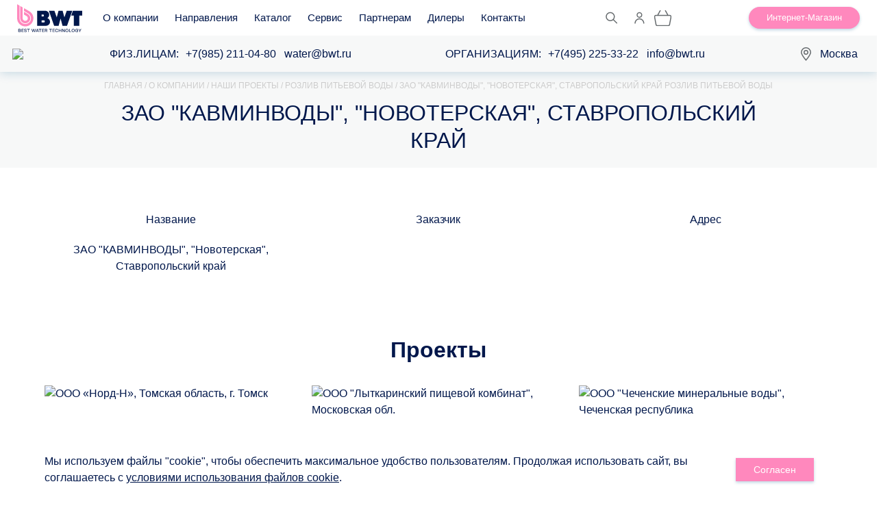

--- FILE ---
content_type: text/html; charset=UTF-8
request_url: https://www.bwt.ru/about_us/references/prom/bottling/zao-kavminvody-novoterskaya-stavropolskiy-kray/
body_size: 26852
content:
<!DOCTYPE html>
<html lang="ru">
    <head>
                        <title>ЗАО &quot;КАВМИНВОДЫ&quot;, &quot;Новотерская&quot;, Ставропольский край | BWT</title>
        <meta http-equiv="Content-Type" content="text/html; charset=UTF-8" />
<meta name="description" content="&#128167; ЗАО &amp;quot;КАВМИНВОДЫ&amp;quot;, &amp;quot;Новотерская&amp;quot;, Ставропольский край — Лучшие решения в сфере водоподготовки на сайте BWT" />
<link rel="canonical" href="https://www.bwt.ru/about_us/references/prom/bottling/zao-kavminvody-novoterskaya-stavropolskiy-kray/" />
<script data-skip-moving="true">(function(w, d, n) {var cl = "bx-core";var ht = d.documentElement;var htc = ht ? ht.className : undefined;if (htc === undefined || htc.indexOf(cl) !== -1){return;}var ua = n.userAgent;if (/(iPad;)|(iPhone;)/i.test(ua)){cl += " bx-ios";}else if (/Windows/i.test(ua)){cl += ' bx-win';}else if (/Macintosh/i.test(ua)){cl += " bx-mac";}else if (/Linux/i.test(ua) && !/Android/i.test(ua)){cl += " bx-linux";}else if (/Android/i.test(ua)){cl += " bx-android";}cl += (/(ipad|iphone|android|mobile|touch)/i.test(ua) ? " bx-touch" : " bx-no-touch");cl += w.devicePixelRatio && w.devicePixelRatio >= 2? " bx-retina": " bx-no-retina";if (/AppleWebKit/.test(ua)){cl += " bx-chrome";}else if (/Opera/.test(ua)){cl += " bx-opera";}else if (/Firefox/.test(ua)){cl += " bx-firefox";}ht.className = htc ? htc + " " + cl : cl;})(window, document, navigator);</script>


<link href="/local/templates/bwt_2023_general/components/bitrix/news.detail/project/style.css?172587734320124" type="text/css"  rel="stylesheet" />
<link href="/local/templates/bwt_2023_general/components/bitrix/system.pagenavigation/.default/style.css?17666611991513" type="text/css"  rel="stylesheet" />
<link href="/local/lib/slick/slick.css?17101548621895" type="text/css"  data-template-style="true"  rel="stylesheet" />
<link href="/local/lib/nprogress/nprogress.css?17258773431478" type="text/css"  data-template-style="true"  rel="stylesheet" />
<link href="/local/lib/slick/slick-theme.css?17101548623145" type="text/css"  data-template-style="true"  rel="stylesheet" />
<link href="/local/lib/magnific-popup/magnific-popup.min.css?17101548625235" type="text/css"  data-template-style="true"  rel="stylesheet" />
<link href="/local/lib/css/2020/uikit/uikit.min.css?173986128678073" type="text/css"  data-template-style="true"  rel="stylesheet" />
<link href="/local/lib/css/2020/personal/personal.min.css?17623380853862" type="text/css"  data-template-style="true"  rel="stylesheet" />
<link href="/local/lib/css/2020/header/header.min.css?17609478659129" type="text/css"  data-template-style="true"  rel="stylesheet" />
<link href="/local/lib/css/2020/header/black-friday-header.css?176276950910709" type="text/css"  data-template-style="true"  rel="stylesheet" />
<link href="/local/lib/css/2020/footer/footer.min.css?17326278372620" type="text/css"  data-template-style="true"  rel="stylesheet" />
<link href="/local/lib/css/2020/popup/popup.css?17452412052213" type="text/css"  data-template-style="true"  rel="stylesheet" />
<link href="/local/lib/css/2020/directions/directions.css?1727791462810" type="text/css"  data-template-style="true"  rel="stylesheet" />
<link href="/local/lib/css/2020/production/production.min.css?17101548623310" type="text/css"  data-template-style="true"  rel="stylesheet" />
<link href="/local/lib/css/2020/card/card.min.css?17101548625907" type="text/css"  data-template-style="true"  rel="stylesheet" />
<link href="/local/lib/css/2020/page-header/page-header.min.css?17611389543266" type="text/css"  data-template-style="true"  rel="stylesheet" />
<link href="/local/lib/css/2020/filters/filters.min.css?17280382954259" type="text/css"  data-template-style="true"  rel="stylesheet" />
<link href="/local/lib/css/2020/view/view.css?1725877343662" type="text/css"  data-template-style="true"  rel="stylesheet" />
<link href="/local/lib/css/2020/two-cols/two-cols.min.css?17101548625112" type="text/css"  data-template-style="true"  rel="stylesheet" />
<link href="/local/templates/bwt_2023_general/assets/css/new-design-catalog.css?17669985255137" type="text/css"  data-template-style="true"  rel="stylesheet" />
<link href="/local/templates/bwt_2023_general/components/bitrix/menu/top_menu_2023/style.css?173286825290" type="text/css"  data-template-style="true"  rel="stylesheet" />
<link href="/local/components/bwt/location.head/templates/.default/style.css?17325446145013" type="text/css"  data-template-style="true"  rel="stylesheet" />
<link href="/local/lib/css/2020/popup-cities/popup-cities.css?1710154862671" type="text/css"  data-template-style="true"  rel="stylesheet" />
<link href="/local/components/bwt/head.line.info/templates/.default/style.css?1725358946616" type="text/css"  data-template-style="true"  rel="stylesheet" />
<link href="/local/templates/bwt_2023_general/components/bitrix/breadcrumb/breadcrumbs/style.css?1761724837442" type="text/css"  data-template-style="true"  rel="stylesheet" />
<link href="/local/components/bwt/subscribe.news/templates/.default/style.css?1760944757880" type="text/css"  data-template-style="true"  rel="stylesheet" />
<link href="/local/components/bwt/discuss.popup/templates/.default/style.css?17255224564324" type="text/css"  data-template-style="true"  rel="stylesheet" />
<link href="/local/components/bitrix/system.auth.authorize/templates/.default/style.css?17604395162883" type="text/css"  data-template-style="true"  rel="stylesheet" />
<link href="/local/lib/css/2020/breadcrumbs/breadcrumbs.css?1725877343261" type="text/css"  data-template-style="true"  rel="stylesheet" />
<link href="/local/lib/css/2020/tabs/tabs.css?17611280032362" type="text/css"  data-template-style="true"  rel="stylesheet" />
<link href="/local/lib/css/2020/pa/pa.css?172587734310688" type="text/css"  data-template-style="true"  rel="stylesheet" />
<link href="/local/components/bitrix/system.auth.forgotpasswd/templates/.default/style.css?1760439516822" type="text/css"  data-template-style="true"  rel="stylesheet" />
<link href="/local/components/bitrix/system.auth.registration/templates/.default/style.css?17452380871515" type="text/css"  data-template-style="true"  rel="stylesheet" />
<link href="/local/components/bwt/user.favorite.set/templates/.default/style.css?1710154858120" type="text/css"  data-template-style="true"  rel="stylesheet" />
<link href="/local/components/bwt/contacts.main/templates/.default/style.css?1710228012101" type="text/css"  data-template-style="true"  rel="stylesheet" />
<link href="/local/components/bwt/subscribe.product/templates/.default/style.css?171015485855" type="text/css"  data-template-style="true"  rel="stylesheet" />
<link href="/local/lib/css/2020/popup-product/popup-product.css?17101548622455" type="text/css"  data-template-style="true"  rel="stylesheet" />
<link href="/local/lib/css/2020/product-row/product-row.css?17101548623206" type="text/css"  data-template-style="true"  rel="stylesheet" />
<link href="/local/lib/css/2020/controls/controls.css?1725877343669" type="text/css"  data-template-style="true"  rel="stylesheet" />
<link href="/local/components/bwt/add.basket.popup/templates/.default/style.css?17280382951175" type="text/css"  data-template-style="true"  rel="stylesheet" />
<link href="/local/templates/bwt_2023_general/styles.css?172588906810259" type="text/css"  data-template-style="true"  rel="stylesheet" />
<link href="/local/templates/bwt_2023_general/template_styles.css?176881840447134" type="text/css"  data-template-style="true"  rel="stylesheet" />









        <link rel="icon" href="/favicon.svg" type="image/svg+xml">
        <link rel="shortcut icon" href="/favicon.ico" type="image/x-icon">
        <meta http-equiv="X-UA-Compatible" content="IE=edge"/>
        <meta name="viewport" content="width=device-width, initial-scale=1.0, user-scalable=no, minimum-scale=1.0, maximum-scale=1.0, viewport-fit=cover">
        <meta name="HandheldFriendly" content="true">
        <meta name="google-site-verification" content="X2tlDbI3vum_ywmJDvJTkZ68sYhKY40tnSIA4eHY0wU" />
        <meta name="google-site-verification" content="Td5-NaYkunPrUY356pavgNV4UpMJxgkUX1EA_iCGZw8" />
        

                
                                                
                        
                                                                
                        
        
                                                
                        
                                                                        
            

                               <!-- GTM -->
        <script data-skip-moving="true" type="text/javascript">(function (w, d, s, l, i) {
                w[l] = w[l] || [];
                w[l].push({'gtm.start':
                            new Date().getTime(), event: 'gtm.js'});
                var f = d.getElementsByTagName(s)[0],
                        j = d.createElement(s), dl = l != 'dataLayer' ? '&l=' + l : '';
                j.async = true;
                j.src =
                        '//www.googletagmanager.com/gtm.js?id=' + i + dl;
                f.parentNode.insertBefore(j, f);
            })(window, document, 'script', 'dataLayer', 'GTM-KBZ38V2');</script>
        <!-- End Google Tag Manager -->
            
            <!--<link rel="preload" href="/local/lib/fonts/CeraPro-Medium/CeraPro-Medium.woff" as="font" crossorigin="anonymous">
    <link rel="preload" href="/local/lib/fonts/CeraPro-Bold/CeraPro-Bold.woff" as="font" crossorigin="anonymous">
    <link rel="preload" href="/local/lib/fonts/CeraPro-Regular/CeraPro-Regular.woff" as="font" crossorigin="anonymous">-->
                <!-- <script type="application/ld+json">
        {
        "@context": "https://schema.org",
        "@type": "Organization",
        "url": "https://www.bwt.ru",
        "logo": "https://www.bwt.ru/local/templates/bwt_2020/img/logo.svg"
        }
        </script> -->
</head>

<body>
    <div class="body-wrapper">
    <noscript><img src="https://vk.com/rtrg?p=VK-RTRG-1423929-30vVY" style="position:fixed; left:-999px;" alt="vk-metrika"/></noscript>
    <div id="panel">
            </div>
    
    
        <header class="header header-shop             ">
                            <div class="header__top">
                                <div class="row_header_top">
                    <div class="header__left d-flex align-items-center">
                        <a href="/" class="logo header__logo">
                            <img src="/local/templates/bwt_2023_general/img/logo.svg" alt="BWT" class="logo__img" />
                        </a>
                        <button class="sandwich header__sandwich d-xl-none"><a href="javascript:;"></a></button>
                        
<nav class="nav nav-horizontal header__nav">
	<ul>


	
	
					<li class="has-submenu">
				<span class="has-submenu__link">
					<a href="/about_us/">О компании</a>
					<button class="nav-arrow js-nav-control">
						<svg width="8" height="5" viewBox="0 0 8 5" xmlns="http://www.w3.org/2000/svg">
							<path d="M1 1L4 4L7 1" />
						</svg>
					</button>
				</span>
				<ul class="submenu js-nav-submenu">
		
	
	

	
					
							<li class="navigation__subitem test"><a href="/about_us/news-russia/" class="navigation__sublink">Новости</a></li>
							
		
	
	

	
					
							<li class="navigation__subitem test"><a href="/about_us/vacancies/" class="navigation__sublink">Вакансии</a></li>
							
		
	
	

	
					
							<li class="navigation__subitem test"><a href="/contacts/" class="navigation__sublink">Контакты</a></li>
							
		
	
	

	
					
							<li class="navigation__subitem test"><a href="/about_us/references/" class="navigation__sublink root-item-selected">Наши проекты</a></li>
							
		
	
	

	
					
							<li class="navigation__subitem test"><a href="/about_us/adv/" class="navigation__sublink">Каталоги и буклеты</a></li>
							
		
	
	

	
					
							<li class="navigation__subitem test"><a href="/about_us/events/" class="navigation__sublink">Календарь мероприятий</a></li>
							
		
	
	

	
	
					<li class="has-submenu">
				<span class="has-submenu__link">
					<a href="/about_us/water-bwt/">Вода BWT</a>
					<button class="nav-arrow js-nav-control">
						<svg width="8" height="5" viewBox="0 0 8 5" xmlns="http://www.w3.org/2000/svg">
							<path d="M1 1L4 4L7 1" />
						</svg>
					</button>
				</span>
				<ul class="submenu js-nav-submenu">
		
	
	

	
					
							<li class="navigation__subitem test"><a href="/about_us/water-bwt/magnesium-mineralized-water/" class="navigation__sublink">Вода, обогащенная магнием</a></li>
							
		
	
	

	
					
							<li class="navigation__subitem test"><a href="/about_us/water-bwt/bwt-pearl-water/" class="navigation__sublink">Шелковисто-мягкая жемчужная вода</a></li>
							
		
	
	

	
					
							<li class="navigation__subitem test"><a href="/about_us/water-bwt/water-for-injection/" class="navigation__sublink">Вода для инъекций</a></li>
							
		
	
	

			</ul></li>	
	
					<li class="has-submenu">
				<span class="has-submenu__link">
					<a href="/about_us/bwt-and-sport/">Спорт и спонсорство</a>
					<button class="nav-arrow js-nav-control">
						<svg width="8" height="5" viewBox="0 0 8 5" xmlns="http://www.w3.org/2000/svg">
							<path d="M1 1L4 4L7 1" />
						</svg>
					</button>
				</span>
				<ul class="submenu js-nav-submenu">
		
	
	

	
					
							<li class="navigation__subitem test"><a href="/about_us/bwt-and-sport/motorsport/" class="navigation__sublink">Автоспорт</a></li>
							
		
	
	

	
					
							<li class="navigation__subitem test"><a href="/about_us/bwt-and-sport/wintersport/" class="navigation__sublink">Зимние виды спорта</a></li>
							
		
	
	

	
					
							<li class="navigation__subitem test"><a href="/about_us/bwt-and-sport/swimming/" class="navigation__sublink">Плавание</a></li>
							
		
	
	

	
					
							<li class="navigation__subitem test"><a href="/about_us/bwt-and-sport/triatlon/" class="navigation__sublink">Триатлон</a></li>
							
		
	
	

	
					
							<li class="navigation__subitem test"><a href="/about_us/bwt-and-sport/bwt-in-football/" class="navigation__sublink">Футбол</a></li>
							
		
	
	

			</ul></li>	
					
							<li class="navigation__subitem test"><a href="/about_us/bottlefreezone/" class="navigation__sublink">Меняем мир - глоток за глотком</a></li>
							
		
	
	

	
					
							<li class="navigation__subitem test"><a href="/about_us/social/" class="navigation__sublink">Социальная ответственность</a></li>
							
		
	
	

	
					
							<li class="navigation__subitem test"><a href="/useful-info/" class="navigation__sublink">Статьи</a></li>
									<li class="navigation__subitem">
						<span class="has-submenu__link">
						<a href="#" class="navigation__sublink">Правовые документы</a>
							<button class="nav-arrow js-nav-control">
								<svg width="8" height="5" viewBox="0 0 8 5" xmlns="http://www.w3.org/2000/svg">
									<path d="M1 1L4 4L7 1" />
								</svg>
							</button>
						</span>
						<ul class="submenu js-nav-submenu">
							<li class="navigation__subitem"><a href="/upload/doc/politika.pdf" class="navigation__sublink">Политика обработки персональных данных</a></li>
							<li class="navigation__subitem"><a href="/upload/Oferta_bwt.pdf" class="navigation__sublink">Договор оферты</a></li>
						</ul>
					</li>
							
		
	
	

			</ul></li>	
	
					<li class="has-submenu">
				<span class="has-submenu__link">
					<a href="/business/">Направления</a>
					<button class="nav-arrow js-nav-control">
						<svg width="8" height="5" viewBox="0 0 8 5" xmlns="http://www.w3.org/2000/svg">
							<path d="M1 1L4 4L7 1" />
						</svg>
					</button>
				</span>
				<ul class="submenu js-nav-submenu">
		
	
	

	
	
					<li class="has-submenu">
				<span class="has-submenu__link">
					<a href="/business/home/">Вода для дома</a>
					<button class="nav-arrow js-nav-control">
						<svg width="8" height="5" viewBox="0 0 8 5" xmlns="http://www.w3.org/2000/svg">
							<path d="M1 1L4 4L7 1" />
						</svg>
					</button>
				</span>
				<ul class="submenu js-nav-submenu">
		
	
	

	
					
							<li class="navigation__subitem test"><a href="/business/home/dlya-zagorodnogo-doma-new/" class="navigation__sublink">Системы очистки воды в частном доме</a></li>
							
		
	
	

	
					
							<li class="navigation__subitem test"><a href="/business/home/best_water_home/" class="navigation__sublink">Решения для дома</a></li>
							
		
	
	

			</ul></li>	
					
							<li class="navigation__subitem test"><a href="/business/office/" class="navigation__sublink">Решения для офиса</a></li>
							
		
	
	

	
					
							<li class="navigation__subitem test"><a href="/business/horeca/" class="navigation__sublink">Профессиональные решения для HoReCa</a></li>
							
		
	
	

	
	
					<li class="has-submenu">
				<span class="has-submenu__link">
					<a href="/business/pools/">Бассейны и СПА</a>
					<button class="nav-arrow js-nav-control">
						<svg width="8" height="5" viewBox="0 0 8 5" xmlns="http://www.w3.org/2000/svg">
							<path d="M1 1L4 4L7 1" />
						</svg>
					</button>
				</span>
				<ul class="submenu js-nav-submenu">
		
	
	

	
					
							<li class="navigation__subitem test"><a href="/business/pools/public/" class="navigation__sublink">Общественные и спортивные</a></li>
							
		
	
	

	
					
							<li class="navigation__subitem test"><a href="/business/pools/private/" class="navigation__sublink">Частные бассейны из нержавеющей стали</a></li>
							
		
	
	

	
					
							<li class="navigation__subitem test"><a href="/business/pools/water-in-the-pool/" class="navigation__sublink">Вода в бассейне</a></li>
							
		
	
	

	
					
							<li class="navigation__subitem test"><a href="/business/pools/aquapark/" class="navigation__sublink">Аквапарк</a></li>
							
		
	
	

	
					
							<li class="navigation__subitem test"><a href="/business/pools/fountain/" class="navigation__sublink">Фонтаны</a></li>
							
		
	
	

			</ul></li>	
					
							<li class="navigation__subitem test"><a href="/business/pharma/" class="navigation__sublink">Фармацевтика и биотехнологии</a></li>
							
		
	
	

	
	
					<li class="has-submenu">
				<span class="has-submenu__link">
					<a href="/business/municipal/">Муниципальные и коммерческие объекты</a>
					<button class="nav-arrow js-nav-control">
						<svg width="8" height="5" viewBox="0 0 8 5" xmlns="http://www.w3.org/2000/svg">
							<path d="M1 1L4 4L7 1" />
						</svg>
					</button>
				</span>
				<ul class="submenu js-nav-submenu">
		
	
	

	
					
							<li class="navigation__subitem test"><a href="/business/municipal/hotels/" class="navigation__sublink">Водоподготовка для отелей, пансионатов и баз отдыха</a></li>
							
		
	
	

	
					
							<li class="navigation__subitem test"><a href="/business/municipal/center/" class="navigation__sublink">Водоподготовка для торговых и бизнес-центров </a></li>
							
		
	
	

	
					
							<li class="navigation__subitem test"><a href="/business/municipal/fitnes/" class="navigation__sublink">Водоподготовка для спортивных объектов </a></li>
							
		
	
	

	
					
							<li class="navigation__subitem test"><a href="/business/municipal/school/" class="navigation__sublink">Водоподготовка для социальных объектов</a></li>
							
		
	
	

	
					
							<li class="navigation__subitem test"><a href="/business/municipal/living/" class="navigation__sublink">Водоподготовка для элитных ЖК</a></li>
							
		
	
	

			</ul></li>	
	
					<li class="has-submenu">
				<span class="has-submenu__link">
					<a href="/business/food/">Пищевая промышленность </a>
					<button class="nav-arrow js-nav-control">
						<svg width="8" height="5" viewBox="0 0 8 5" xmlns="http://www.w3.org/2000/svg">
							<path d="M1 1L4 4L7 1" />
						</svg>
					</button>
				</span>
				<ul class="submenu js-nav-submenu">
		
	
	

	
					
							<li class="navigation__subitem test"><a href="/business/food/beer/" class="navigation__sublink">Водоподготовка в пивоваренной промышленности</a></li>
							
		
	
	

	
					
							<li class="navigation__subitem test"><a href="/business/food/alcohol/" class="navigation__sublink">Водоподготовка в ликероводочном производстве</a></li>
							
		
	
	

	
					
							<li class="navigation__subitem test"><a href="/business/food/juice/" class="navigation__sublink">Производство соков и безалкогольных напитков </a></li>
							
		
	
	

	
					
							<li class="navigation__subitem test"><a href="/business/food/canned/" class="navigation__sublink">Подготовка воды в мясоперерабатывающей отрасли</a></li>
							
		
	
	

	
					
							<li class="navigation__subitem test"><a href="/business/food/ice-cream/" class="navigation__sublink">Водоподготовка в молочной отрасли</a></li>
							
		
	
	

	
					
							<li class="navigation__subitem test"><a href="/business/food/baking/" class="navigation__sublink">Водоподготовка в кондитерском производстве</a></li>
							
		
	
	

			</ul></li>	
					
							<li class="navigation__subitem test"><a href="/business/bottled-water/" class="navigation__sublink">Розлив минеральной и питьевой воды</a></li>
							
		
	
	

	
	
					<li class="has-submenu">
				<span class="has-submenu__link">
					<a href="/business/heating/">Водоподготовка для объектов теплоэнергетики</a>
					<button class="nav-arrow js-nav-control">
						<svg width="8" height="5" viewBox="0 0 8 5" xmlns="http://www.w3.org/2000/svg">
							<path d="M1 1L4 4L7 1" />
						</svg>
					</button>
				</span>
				<ul class="submenu js-nav-submenu">
		
	
	

	
					
							<li class="navigation__subitem test"><a href="/business/heating/gvs/" class="navigation__sublink">Водоподготовка для водооборотных циклов градирен</a></li>
							
		
	
	

	
					
							<li class="navigation__subitem test"><a href="/business/heating/boiler/" class="navigation__sublink">Водоподготовка для водогрейных котлов</a></li>
							
		
	
	

	
					
							<li class="navigation__subitem test"><a href="/business/heating/prepare/" class="navigation__sublink">Водоподготовка для паровых котлов</a></li>
							
		
	
	

	
					
							<li class="navigation__subitem test"><a href="/business/heating/tec/" class="navigation__sublink">Водоподготовка для систем охлаждения и кондиционирования воздуха</a></li>
							
		
	
	

			</ul></li>	
					
							<li class="navigation__subitem test"><a href="/business/stomatology/" class="navigation__sublink">Вода для медицины и стоматологии</a></li>
							
		
	
	

	
					
							<li class="navigation__subitem test"><a href="/business/laboratory/" class="navigation__sublink">Водоподготовка для лабораторий</a></li>
							
		
	
	

	
					
							<li class="navigation__subitem test"><a href="/business/microelectronics/" class="navigation__sublink">Вода для микроэлектроники</a></li>
							
		
	
	

	
					
							<li class="navigation__subitem test"><a href="/business/voda-dlya-tekhnologicheskikh-proczessov/" class="navigation__sublink">Вода для технологических процессов</a></li>
							
		
	
	

			</ul></li>	
	
					<li class="has-submenu">
				<span class="has-submenu__link">
					<a href="/catalog/">Каталог</a>
					<button class="nav-arrow js-nav-control">
						<svg width="8" height="5" viewBox="0 0 8 5" xmlns="http://www.w3.org/2000/svg">
							<path d="M1 1L4 4L7 1" />
						</svg>
					</button>
				</span>
				<ul class="submenu js-nav-submenu">
		
	
	

	
	
					<li class="has-submenu">
				<span class="has-submenu__link">
					<a href="/catalog/filtry_pit_vody/">Фильтры для питьевой воды</a>
					<button class="nav-arrow js-nav-control">
						<svg width="8" height="5" viewBox="0 0 8 5" xmlns="http://www.w3.org/2000/svg">
							<path d="M1 1L4 4L7 1" />
						</svg>
					</button>
				</span>
				<ul class="submenu js-nav-submenu">
		
	
	

	
					
							<li class="navigation__subitem test"><a href="/catalog/filtry_pit_vody/filtry-pod-moyku/" class="navigation__sublink">Фильтры под мойку</a></li>
							
		
	
	

	
					
							<li class="navigation__subitem test"><a href="/catalog/filtry_pit_vody/obratniy_osmos/" class="navigation__sublink">Фильтры обратного осмоса</a></li>
							
		
	
	

	
					
							<li class="navigation__subitem test"><a href="/catalog/filtry_pit_vody/smennye-kartridzhi-sistem-pod-moyku/" class="navigation__sublink">Сменные фильтры под мойку</a></li>
							
		
	
	

	
					
							<li class="navigation__subitem test"><a href="/catalog/filtry_pit_vody/filtry-kuvshiny/" class="navigation__sublink">Фильтры-кувшины</a></li>
							
		
	
	

	
					
							<li class="navigation__subitem test"><a href="/catalog/filtry_pit_vody/smennye-kartridzhi-dlya-filtrov-kuvshinov/" class="navigation__sublink">Картриджи для фильтров-кувшинов</a></li>
							
		
	
	

	
					
							<li class="navigation__subitem test"><a href="/catalog/filtry_pit_vody/komplektuyushchie2/" class="navigation__sublink">Комплектующие к фильтрам под мойку</a></li>
							
		
	
	

	
					
							<li class="navigation__subitem test"><a href="/catalog/filtry_pit_vody/krany-i-smesitelii/" class="navigation__sublink">Краны и смесители для фильтров воды</a></li>
							
		
	
	

	
					
							<li class="navigation__subitem test"><a href="/catalog/filtry_pit_vody/dispensers/" class="navigation__sublink">Диспенсеры для воды</a></li>
							
		
	
	

			</ul></li>	
	
					<li class="has-submenu">
				<span class="has-submenu__link">
					<a href="/catalog/vodopodgotovka/">Водоподготовка</a>
					<button class="nav-arrow js-nav-control">
						<svg width="8" height="5" viewBox="0 0 8 5" xmlns="http://www.w3.org/2000/svg">
							<path d="M1 1L4 4L7 1" />
						</svg>
					</button>
				</span>
				<ul class="submenu js-nav-submenu">
		
	
	

	
					
							<li class="navigation__subitem test"><a href="/catalog/vodopodgotovka/mechanical/" class="navigation__sublink">Фильтры механической очистки</a></li>
							
		
	
	

	
					
							<li class="navigation__subitem test"><a href="/catalog/vodopodgotovka/reduktory-davleniya/" class="navigation__sublink">Редукторы давления</a></li>
							
		
	
	

	
					
							<li class="navigation__subitem test"><a href="/catalog/vodopodgotovka/deferma/" class="navigation__sublink">Системы обезжелезивания, деманганации и осветления</a></li>
							
		
	
	

	
					
							<li class="navigation__subitem test"><a href="/catalog/vodopodgotovka/activecoal/" class="navigation__sublink">Сорбционные фильтры</a></li>
							
		
	
	

	
					
							<li class="navigation__subitem test"><a href="/catalog/vodopodgotovka/softening/" class="navigation__sublink">Умягчители воды</a></li>
							
		
	
	

	
					
							<li class="navigation__subitem test"><a href="/catalog/vodopodgotovka/osmos/" class="navigation__sublink">Промышленные обратные осмоса</a></li>
							
		
	
	

	
					
							<li class="navigation__subitem test"><a href="/catalog/vodopodgotovka/komplektuyushchie-k-umyagchitelyam/" class="navigation__sublink">Комплектующие к умягчителям</a></li>
							
		
	
	

	
					
							<li class="navigation__subitem test"><a href="/catalog/vodopodgotovka/kompleksnye-resheniya/" class="navigation__sublink">Комплексные решения</a></li>
							
		
	
	

	
					
							<li class="navigation__subitem test"><a href="/catalog/vodopodgotovka/dosing/" class="navigation__sublink">Дозирование</a></li>
							
		
	
	

	
					
							<li class="navigation__subitem test"><a href="/catalog/vodopodgotovka/komplektuyushchie-i-raskhodnye-materialy/" class="navigation__sublink">Комплектующие и расходные материалы</a></li>
							
		
	
	

	
					
							<li class="navigation__subitem test"><a href="/catalog/vodopodgotovka/ultraviolet/" class="navigation__sublink">УФ дезинфекция</a></li>
							
		
	
	

	
					
							<li class="navigation__subitem test"><a href="/catalog/vodopodgotovka/ozone/" class="navigation__sublink">Озонирование</a></li>
							
		
	
	

	
					
							<li class="navigation__subitem test"><a href="/catalog/vodopodgotovka/aqa/" class="navigation__sublink">Безреагентная защита от накипи и известковых отложений</a></li>
							
		
	
	

			</ul></li>	
	
					<li class="has-submenu">
				<span class="has-submenu__link">
					<a href="/catalog/zashchita-sistem-otopleniya/">Защита систем отопления</a>
					<button class="nav-arrow js-nav-control">
						<svg width="8" height="5" viewBox="0 0 8 5" xmlns="http://www.w3.org/2000/svg">
							<path d="M1 1L4 4L7 1" />
						</svg>
					</button>
				</span>
				<ul class="submenu js-nav-submenu">
		
	
	

	
					
							<li class="navigation__subitem test"><a href="/catalog/zashchita-sistem-otopleniya/heatsystem/" class="navigation__sublink">Средства для промывки</a></li>
							
		
	
	

	
					
							<li class="navigation__subitem test"><a href="/catalog/zashchita-sistem-otopleniya/oborudovaniya-dlya-sistem-otopleniya/" class="navigation__sublink">Заполнение системы отопления</a></li>
							
		
	
	

			</ul></li>	
	
					<li class="has-submenu">
				<span class="has-submenu__link">
					<a href="/catalog/oborudovanie-dlya-promyvki-teploobmennikov/">Все для промывки теплообменников</a>
					<button class="nav-arrow js-nav-control">
						<svg width="8" height="5" viewBox="0 0 8 5" xmlns="http://www.w3.org/2000/svg">
							<path d="M1 1L4 4L7 1" />
						</svg>
					</button>
				</span>
				<ul class="submenu js-nav-submenu">
		
	
	

	
					
							<li class="navigation__subitem test"><a href="/catalog/oborudovanie-dlya-promyvki-teploobmennikov/sredstva-dlya-promyvki-teploobmennikov/" class="navigation__sublink">Средства для промывки теплообменников</a></li>
							
		
	
	

	
					
							<li class="navigation__subitem test"><a href="/catalog/oborudovanie-dlya-promyvki-teploobmennikov/heating/" class="navigation__sublink">Установки для безразборной промывки теплообменников</a></li>
							
		
	
	

			</ul></li>	
	
					<li class="has-submenu">
				<span class="has-submenu__link">
					<a href="/catalog/reagents/">Реагенты BWT</a>
					<button class="nav-arrow js-nav-control">
						<svg width="8" height="5" viewBox="0 0 8 5" xmlns="http://www.w3.org/2000/svg">
							<path d="M1 1L4 4L7 1" />
						</svg>
					</button>
				</span>
				<ul class="submenu js-nav-submenu">
		
	
	

	
					
							<li class="navigation__subitem test"><a href="/catalog/reagents/reagenty-dlya-vodopodgotovki-kotelnykh/" class="navigation__sublink">Реагенты для водоподготовки котельных</a></li>
							
		
	
	

	
					
							<li class="navigation__subitem test"><a href="/catalog/reagents/reagenty-dlya-ustanovok-obratnogo-osmosa/" class="navigation__sublink">Реагенты для установок обратного осмоса</a></li>
							
		
	
	

	
					
							<li class="navigation__subitem test"><a href="/catalog/reagents/sredstva-dlya-promyvki-vodooborotnykh-sistem/" class="navigation__sublink">Средства для промывки водооборотных систем</a></li>
							
		
	
	

			</ul></li>	
	
					<li class="has-submenu">
				<span class="has-submenu__link">
					<a href="/catalog/filters_horeca/">HoReCa</a>
					<button class="nav-arrow js-nav-control">
						<svg width="8" height="5" viewBox="0 0 8 5" xmlns="http://www.w3.org/2000/svg">
							<path d="M1 1L4 4L7 1" />
						</svg>
					</button>
				</span>
				<ul class="submenu js-nav-submenu">
		
	
	

	
					
							<li class="navigation__subitem test"><a href="/catalog/filters_horeca/filtry-vody-dlya-vendinga/" class="navigation__sublink">Фильтры воды для вендинга</a></li>
							
		
	
	

	
					
							<li class="navigation__subitem test"><a href="/catalog/filters_horeca/filtry-vody-dlya-dispenserov/" class="navigation__sublink">Фильтры воды для диспенсеров</a></li>
							
		
	
	

	
					
							<li class="navigation__subitem test"><a href="/catalog/filters_horeca/filtry-vody-dlya-pekaren/" class="navigation__sublink">Фильтры воды для пекарен</a></li>
							
		
	
	

	
					
							<li class="navigation__subitem test"><a href="/catalog/filters_horeca/filtry-vody-dlya-posudomoechnoy-mashiny/" class="navigation__sublink">Фильтры воды для посудомоечной машины</a></li>
							
		
	
	

	
					
							<li class="navigation__subitem test"><a href="/catalog/filters_horeca/filtry-dlya-kofemashin/" class="navigation__sublink">Фильтры для кофемашин</a></li>
							
		
	
	

			</ul></li>	
					
							<li class="navigation__subitem test"><a href="/catalog/voda-dlya-laboratoriy/" class="navigation__sublink">Вода для лабораторий</a></li>
							
		
	
	

	
					
							<li class="navigation__subitem test"><a href="/catalog/filtry-dlya-stomatologii-i-laboratornogo-oborudovaniya/" class="navigation__sublink">Вода для медицины и стоматологии</a></li>
							
		
	
	

	
	
					<li class="has-submenu">
				<span class="has-submenu__link">
					<a href="/catalog/bassein/">Все для бассейнов</a>
					<button class="nav-arrow js-nav-control">
						<svg width="8" height="5" viewBox="0 0 8 5" xmlns="http://www.w3.org/2000/svg">
							<path d="M1 1L4 4L7 1" />
						</svg>
					</button>
				</span>
				<ul class="submenu js-nav-submenu">
		
	
	

	
	
					<li class="has-submenu">
				<span class="has-submenu__link">
					<a href="/catalog/bassein/nasosy/">Насосы для бассейна</a>
					<button class="nav-arrow js-nav-control">
						<svg width="8" height="5" viewBox="0 0 8 5" xmlns="http://www.w3.org/2000/svg">
							<path d="M1 1L4 4L7 1" />
						</svg>
					</button>
				</span>
				<ul class="submenu js-nav-submenu">
		
	
	

	
					
							<li class="navigation__subitem test"><a href="/catalog/bassein/nasosy/badu/" class="navigation__sublink">BADU</a></li>
							
		
	
	

	
					
							<li class="navigation__subitem test"><a href="/catalog/bassein/nasosy/bobber/" class="navigation__sublink">Bobber</a></li>
							
		
	
	

	
					
							<li class="navigation__subitem test"><a href="/catalog/bassein/nasosy/Chopper/" class="navigation__sublink">Chopper</a></li>
							
		
	
	

	
					
							<li class="navigation__subitem test"><a href="/catalog/bassein/nasosy/eurostar-hf/" class="navigation__sublink">EUROSTAR HF</a></li>
							
		
	
	

	
					
							<li class="navigation__subitem test"><a href="/catalog/bassein/nasosy/i_plus/" class="navigation__sublink">i Plus</a></li>
							
		
	
	

	
					
							<li class="navigation__subitem test"><a href="/catalog/bassein/nasosy/i_star/" class="navigation__sublink">i Star</a></li>
							
		
	
	

	
					
							<li class="navigation__subitem test"><a href="/catalog/bassein/nasosy/myPOOL_Plus/" class="navigation__sublink">myPOOL Plus</a></li>
							
		
	
	

			</ul></li>	
	
					<li class="has-submenu">
				<span class="has-submenu__link">
					<a href="/catalog/bassein/filtry/">Фильтры для бассейна</a>
					<button class="nav-arrow js-nav-control">
						<svg width="8" height="5" viewBox="0 0 8 5" xmlns="http://www.w3.org/2000/svg">
							<path d="M1 1L4 4L7 1" />
						</svg>
					</button>
				</span>
				<ul class="submenu js-nav-submenu">
		
	
	

	
					
							<li class="navigation__subitem test"><a href="/catalog/bassein/filtry/pesochnye_filtry/" class="navigation__sublink">Песочные фильтры</a></li>
							
		
	
	

	
					
							<li class="navigation__subitem test"><a href="/catalog/bassein/filtry/aksessuary-dlya-fil-tracii/" class="navigation__sublink">Аксессуары для фильтрации</a></li>
							
		
	
	

	
					
							<li class="navigation__subitem test"><a href="/catalog/bassein/filtry/klapany-dlya-fil-trov/" class="navigation__sublink">Клапаны для фильтров</a></li>
							
		
	
	

	
					
							<li class="navigation__subitem test"><a href="/catalog/bassein/filtry/zapchasti-dlya-fil-trov/" class="navigation__sublink">Запчасти для фильтров</a></li>
							
		
	
	

			</ul></li>	
					
							<li class="navigation__subitem test"><a href="/catalog/bassein/izmeritelnoe_i_doziruyushchee_oborudovanie/" class="navigation__sublink">Станции автоматического контроля и дозирования</a></li>
							
		
	
	

	
	
					<li class="has-submenu">
				<span class="has-submenu__link">
					<a href="/catalog/bassein/dezinfektsiya/">Оборудование для дезинфекции воды</a>
					<button class="nav-arrow js-nav-control">
						<svg width="8" height="5" viewBox="0 0 8 5" xmlns="http://www.w3.org/2000/svg">
							<path d="M1 1L4 4L7 1" />
						</svg>
					</button>
				</span>
				<ul class="submenu js-nav-submenu">
		
	
	

	
					
							<li class="navigation__subitem test"><a href="/catalog/bassein/dezinfektsiya/uf-ustanovki/" class="navigation__sublink">Уф-обеззараживания</a></li>
							
		
	
	

	
					
							<li class="navigation__subitem test"><a href="/catalog/bassein/dezinfektsiya/elektrolizyery/" class="navigation__sublink">Хлоргенераторы</a></li>
							
		
	
	

			</ul></li>	
	
					<li class="has-submenu">
				<span class="has-submenu__link">
					<a href="/catalog/bassein/nagrev-i-osushenie/">Оборудование для подогрева воды</a>
					<button class="nav-arrow js-nav-control">
						<svg width="8" height="5" viewBox="0 0 8 5" xmlns="http://www.w3.org/2000/svg">
							<path d="M1 1L4 4L7 1" />
						</svg>
					</button>
				</span>
				<ul class="submenu js-nav-submenu">
		
	
	

	
					
							<li class="navigation__subitem test"><a href="/catalog/bassein/nagrev-i-osushenie/teploobmenniki/" class="navigation__sublink">Теплообменники</a></li>
							
		
	
	

	
	
					<li class="has-submenu">
				<span class="has-submenu__link">
					<a href="/catalog/bassein/nagrev-i-osushenie/elektricheskie-nagrevateli/">Электронагреватели</a>
					<button class="nav-arrow js-nav-control">
						<svg width="8" height="5" viewBox="0 0 8 5" xmlns="http://www.w3.org/2000/svg">
							<path d="M1 1L4 4L7 1" />
						</svg>
					</button>
				</span>
				<ul class="submenu js-nav-submenu">
		
	
	

	
					
							<li class="navigation__subitem test"><a href="/catalog/bassein/nagrev-i-osushenie/elektricheskie-nagrevateli/aqua_line/" class="navigation__sublink">Aqua-line</a></li>
							
		
	
	

	
					
							<li class="navigation__subitem test"><a href="/catalog/bassein/nagrev-i-osushenie/elektricheskie-nagrevateli/komplektuyushchie___/" class="navigation__sublink">Комплектующие</a></li>
							
		
	
	

			</ul></li>	
					
							<li class="navigation__subitem test"><a href="/catalog/bassein/nagrev-i-osushenie/teplovye-nasosy/" class="navigation__sublink">Тепловые насосы</a></li>
							
		
	
	

			</ul></li>	
					
							<li class="navigation__subitem test"><a href="/catalog/bassein/osveshchenie-dlya-basseyna/" class="navigation__sublink">Освещение для бассейна</a></li>
							
		
	
	

	
	
					<li class="has-submenu">
				<span class="has-submenu__link">
					<a href="/catalog/bassein/lestnicy/">Лестницы и поручни для бассейна</a>
					<button class="nav-arrow js-nav-control">
						<svg width="8" height="5" viewBox="0 0 8 5" xmlns="http://www.w3.org/2000/svg">
							<path d="M1 1L4 4L7 1" />
						</svg>
					</button>
				</span>
				<ul class="submenu js-nav-submenu">
		
	
	

	
					
							<li class="navigation__subitem test"><a href="/catalog/bassein/lestnicy/chambord/" class="navigation__sublink">Chambord</a></li>
							
		
	
	

	
					
							<li class="navigation__subitem test"><a href="/catalog/bassein/lestnicy/chinon/" class="navigation__sublink">Chinon</a></li>
							
		
	
	

	
					
							<li class="navigation__subitem test"><a href="/catalog/bassein/lestnicy/rambouillet/" class="navigation__sublink">Rambouillet</a></li>
							
		
	
	

	
					
							<li class="navigation__subitem test"><a href="/catalog/bassein/lestnicy/trianon/" class="navigation__sublink">Trianon</a></li>
							
		
	
	

	
					
							<li class="navigation__subitem test"><a href="/catalog/bassein/lestnicy/sharniry-dlya-lestnicy/" class="navigation__sublink">Шарниры для лестницы</a></li>
							
		
	
	

			</ul></li>	
	
					<li class="has-submenu">
				<span class="has-submenu__link">
					<a href="/catalog/bassein/zakladnoe_oborudovanie/">Закладные детали</a>
					<button class="nav-arrow js-nav-control">
						<svg width="8" height="5" viewBox="0 0 8 5" xmlns="http://www.w3.org/2000/svg">
							<path d="M1 1L4 4L7 1" />
						</svg>
					</button>
				</span>
				<ul class="submenu js-nav-submenu">
		
	
	

	
					
							<li class="navigation__subitem test"><a href="/catalog/bassein/zakladnoe_oborudovanie/skimmery/" class="navigation__sublink">Скиммеры</a></li>
							
		
	
	

	
					
							<li class="navigation__subitem test"><a href="/catalog/bassein/zakladnoe_oborudovanie/forsunki/" class="navigation__sublink">Форсунки</a></li>
							
		
	
	

	
					
							<li class="navigation__subitem test"><a href="/catalog/bassein/zakladnoe_oborudovanie/donnye_slivy/" class="navigation__sublink">Донные сливы</a></li>
							
		
	
	

	
					
							<li class="navigation__subitem test"><a href="/catalog/bassein/zakladnoe_oborudovanie/raspredelitelnye-korobki/" class="navigation__sublink">Распределительные коробки</a></li>
							
		
	
	

	
					
							<li class="navigation__subitem test"><a href="/catalog/bassein/zakladnoe_oborudovanie/stenovoy_prokhod/" class="navigation__sublink">Стеновые проходы</a></li>
							
		
	
	

	
					
							<li class="navigation__subitem test"><a href="/catalog/bassein/zakladnoe_oborudovanie/perelivnye_reshetki/" class="navigation__sublink">Переливные решетки</a></li>
							
		
	
	

			</ul></li>	
					
							<li class="navigation__subitem test"><a href="/catalog/bassein/wooden-pools/" class="navigation__sublink">Деревянные бассейны</a></li>
							
		
	
	

	
	
					<li class="has-submenu">
				<span class="has-submenu__link">
					<a href="/catalog/bassein/attraktsiony-dlya-basseyna/">Аттракционы для бассейна</a>
					<button class="nav-arrow js-nav-control">
						<svg width="8" height="5" viewBox="0 0 8 5" xmlns="http://www.w3.org/2000/svg">
							<path d="M1 1L4 4L7 1" />
						</svg>
					</button>
				</span>
				<ul class="submenu js-nav-submenu">
		
	
	

	
					
							<li class="navigation__subitem test"><a href="/catalog/bassein/attraktsiony-dlya-basseyna/vozduhoduvki/" class="navigation__sublink">Воздуходувки</a></li>
							
		
	
	

			</ul></li>	
					
							<li class="navigation__subitem test"><a href="/catalog/bassein/roboty-pylesosy/" class="navigation__sublink">Роботы-пылесосы для бассейна</a></li>
							
		
	
	

	
	
					<li class="has-submenu">
				<span class="has-submenu__link">
					<a href="/catalog/bassein/khimiya-dlya-basseyna/">Химия для бассейна</a>
					<button class="nav-arrow js-nav-control">
						<svg width="8" height="5" viewBox="0 0 8 5" xmlns="http://www.w3.org/2000/svg">
							<path d="M1 1L4 4L7 1" />
						</svg>
					</button>
				</span>
				<ul class="submenu js-nav-submenu">
		
	
	

	
					
							<li class="navigation__subitem test"><a href="/catalog/bassein/khimiya-dlya-basseyna/chistka-basseyna/" class="navigation__sublink">Чистка бассейна</a></li>
							
		
	
	

	
					
							<li class="navigation__subitem test"><a href="/catalog/bassein/khimiya-dlya-basseyna/izmerenie-i-korrektirovka-parametrov-vody/" class="navigation__sublink">Измерение параметров воды</a></li>
							
		
	
	

	
	
					<li class="has-submenu">
				<span class="has-submenu__link">
					<a href="/catalog/bassein/khimiya-dlya-basseyna/korrektirovka-parametrov-vody/">Корректировка параметров воды</a>
					<button class="nav-arrow js-nav-control">
						<svg width="8" height="5" viewBox="0 0 8 5" xmlns="http://www.w3.org/2000/svg">
							<path d="M1 1L4 4L7 1" />
						</svg>
					</button>
				</span>
				<ul class="submenu js-nav-submenu">
		
	
	

	
					
							<li class="navigation__subitem test"><a href="/catalog/bassein/khimiya-dlya-basseyna/korrektirovka-parametrov-vody/regulirovanie-rn-vody-v-basseyne-2/" class="navigation__sublink"> Регулирование РН воды в бассейне</a></li>
							
		
	
	

	
					
							<li class="navigation__subitem test"><a href="/catalog/bassein/khimiya-dlya-basseyna/korrektirovka-parametrov-vody/neytralizatsiya-metallov/" class="navigation__sublink">Нейтрализация металлов</a></li>
							
		
	
	

	
					
							<li class="navigation__subitem test"><a href="/catalog/bassein/khimiya-dlya-basseyna/korrektirovka-parametrov-vody/stabilizator-zhestkosti/" class="navigation__sublink">Стабилизатор жесткости</a></li>
							
		
	
	

			</ul></li>	
					
							<li class="navigation__subitem test"><a href="/catalog/bassein/khimiya-dlya-basseyna/dezinfektsiya-basseynov/" class="navigation__sublink">Обработка бассейнов</a></li>
							
		
	
	

	
					
							<li class="navigation__subitem test"><a href="/catalog/bassein/khimiya-dlya-basseyna/dopolnitelnye-sredstva-po-ukhodu-za-basseynom/" class="navigation__sublink">Дополнительные средства по уходу за бассейном</a></li>
							
		
	
	

	
					
							<li class="navigation__subitem test"><a href="/catalog/bassein/khimiya-dlya-basseyna/osvetlenie-vody-v-basseyne/" class="navigation__sublink">Осветление воды в бассейне</a></li>
							
		
	
	

	
					
							<li class="navigation__subitem test"><a href="/catalog/bassein/khimiya-dlya-basseyna/reagenty-dlya-basseynov-i-akvaparkov/" class="navigation__sublink">Реагенты для бассейнов и аквапарков</a></li>
							
		
	
	

	
					
							<li class="navigation__subitem test"><a href="/catalog/bassein/khimiya-dlya-basseyna/zashchita-ot-vodorosley-v-basseyne/" class="navigation__sublink">Защита от водорослей в бассейне</a></li>
							
		
	
	

	
					
							<li class="navigation__subitem test"><a href="/catalog/bassein/khimiya-dlya-basseyna/konservatsiya-basseyna-na-zimu/" class="navigation__sublink">Консервация бассейна на зиму</a></li>
							
		
	
	

			</ul></li>	
	
					<li class="has-submenu">
				<span class="has-submenu__link">
					<a href="/catalog/bassein/avtomaticheskie-pokrytiya/">Автоматические покрытия</a>
					<button class="nav-arrow js-nav-control">
						<svg width="8" height="5" viewBox="0 0 8 5" xmlns="http://www.w3.org/2000/svg">
							<path d="M1 1L4 4L7 1" />
						</svg>
					</button>
				</span>
				<ul class="submenu js-nav-submenu">
		
	
	

	
					
							<li class="navigation__subitem test"><a href="/catalog/bassein/avtomaticheskie-pokrytiya/zashchitnie-krepleniya/" class="navigation__sublink">Защитные крепления</a></li>
							
		
	
	

	
					
							<li class="navigation__subitem test"><a href="/catalog/bassein/avtomaticheskie-pokrytiya/komplektuyushchie__/" class="navigation__sublink">Комплектующие</a></li>
							
		
	
	

	
	
					<li class="has-submenu">
				<span class="has-submenu__link">
					<a href="/catalog/bassein/avtomaticheskie-pokrytiya/avtomaticheskie-pokrytiya-nadvodnye/">Надводные</a>
					<button class="nav-arrow js-nav-control">
						<svg width="8" height="5" viewBox="0 0 8 5" xmlns="http://www.w3.org/2000/svg">
							<path d="M1 1L4 4L7 1" />
						</svg>
					</button>
				</span>
				<ul class="submenu js-nav-submenu">
		
	
	

	
					
							<li class="navigation__subitem test"><a href="/catalog/bassein/avtomaticheskie-pokrytiya/avtomaticheskie-pokrytiya-nadvodnye/razdel_aquadeck-eb/" class="navigation__sublink">Aquadeck EB</a></li>
							
		
	
	

	
					
							<li class="navigation__subitem test"><a href="/catalog/bassein/avtomaticheskie-pokrytiya/avtomaticheskie-pokrytiya-nadvodnye/razdel_aquadeck-ec/" class="navigation__sublink">Aquadeck EC</a></li>
							
		
	
	

	
					
							<li class="navigation__subitem test"><a href="/catalog/bassein/avtomaticheskie-pokrytiya/avtomaticheskie-pokrytiya-nadvodnye/razdel_aquadeck-em/" class="navigation__sublink">Aquadeck EM</a></li>
							
		
	
	

	
					
							<li class="navigation__subitem test"><a href="/catalog/bassein/avtomaticheskie-pokrytiya/avtomaticheskie-pokrytiya-nadvodnye/razdel_aquadeck-es/" class="navigation__sublink">Aquadeck ES</a></li>
							
		
	
	

	
					
							<li class="navigation__subitem test"><a href="/catalog/bassein/avtomaticheskie-pokrytiya/avtomaticheskie-pokrytiya-nadvodnye/razdel_evodeck-em/" class="navigation__sublink">Evodeck EM</a></li>
							
		
	
	

	
					
							<li class="navigation__subitem test"><a href="/catalog/bassein/avtomaticheskie-pokrytiya/avtomaticheskie-pokrytiya-nadvodnye/razdel_evodeck-es/" class="navigation__sublink">Evodeck EС</a></li>
							
		
	
	

	
					
							<li class="navigation__subitem test"><a href="/catalog/bassein/avtomaticheskie-pokrytiya/avtomaticheskie-pokrytiya-nadvodnye/razdel_igloo-ii/" class="navigation__sublink">Igloo II</a></li>
							
		
	
	

	
					
							<li class="navigation__subitem test"><a href="/catalog/bassein/avtomaticheskie-pokrytiya/avtomaticheskie-pokrytiya-nadvodnye/razdel_thermodeck/" class="navigation__sublink">Thermodeck</a></li>
							
		
	
	

			</ul></li>	
	
					<li class="has-submenu">
				<span class="has-submenu__link">
					<a href="/catalog/bassein/avtomaticheskie-pokrytiya/avtomaticheskie-pokrytiya-podvodnye/">Подводные</a>
					<button class="nav-arrow js-nav-control">
						<svg width="8" height="5" viewBox="0 0 8 5" xmlns="http://www.w3.org/2000/svg">
							<path d="M1 1L4 4L7 1" />
						</svg>
					</button>
				</span>
				<ul class="submenu js-nav-submenu">
		
	
	

	
					
							<li class="navigation__subitem test"><a href="/catalog/bassein/avtomaticheskie-pokrytiya/avtomaticheskie-pokrytiya-podvodnye/coverdeck/" class="navigation__sublink">Coverdeck</a></li>
							
		
	
	

	
					
							<li class="navigation__subitem test"><a href="/catalog/bassein/avtomaticheskie-pokrytiya/avtomaticheskie-pokrytiya-podvodnye/revodeck/" class="navigation__sublink">Revodeck</a></li>
							
		
	
	

	
					
							<li class="navigation__subitem test"><a href="/catalog/bassein/avtomaticheskie-pokrytiya/avtomaticheskie-pokrytiya-podvodnye/stardeck/" class="navigation__sublink">Stardeck</a></li>
							
		
	
	

	
					
							<li class="navigation__subitem test"><a href="/catalog/bassein/avtomaticheskie-pokrytiya/avtomaticheskie-pokrytiya-podvodnye/stardeck-ineo/" class="navigation__sublink">Stardeck ineo</a></li>
							
		
	
	

			</ul></li></ul></li>	
	
					<li class="has-submenu">
				<span class="has-submenu__link">
					<a href="/catalog/bassein/myagkie-pokrytiya--zaschita-i-bezopasnost-/">Мягкие покрытия, защита и безопасность</a>
					<button class="nav-arrow js-nav-control">
						<svg width="8" height="5" viewBox="0 0 8 5" xmlns="http://www.w3.org/2000/svg">
							<path d="M1 1L4 4L7 1" />
						</svg>
					</button>
				</span>
				<ul class="submenu js-nav-submenu">
		
	
	

	
	
					<li class="has-submenu">
				<span class="has-submenu__link">
					<a href="/catalog/bassein/myagkie-pokrytiya--zaschita-i-bezopasnost-/pokrytiya-so-shtangami/">Покрытия со штангами</a>
					<button class="nav-arrow js-nav-control">
						<svg width="8" height="5" viewBox="0 0 8 5" xmlns="http://www.w3.org/2000/svg">
							<path d="M1 1L4 4L7 1" />
						</svg>
					</button>
				</span>
				<ul class="submenu js-nav-submenu">
		
	
	

	
					
							<li class="navigation__subitem test"><a href="/catalog/bassein/myagkie-pokrytiya--zaschita-i-bezopasnost-/pokrytiya-so-shtangami/calypso/" class="navigation__sublink">Calypso</a></li>
							
		
	
	

	
					
							<li class="navigation__subitem test"><a href="/catalog/bassein/myagkie-pokrytiya--zaschita-i-bezopasnost-/pokrytiya-so-shtangami/cbe_650/" class="navigation__sublink">Cbe-650</a></li>
							
		
	
	

	
					
							<li class="navigation__subitem test"><a href="/catalog/bassein/myagkie-pokrytiya--zaschita-i-bezopasnost-/pokrytiya-so-shtangami/mambo/" class="navigation__sublink">Mambo</a></li>
							
		
	
	

	
					
							<li class="navigation__subitem test"><a href="/catalog/bassein/myagkie-pokrytiya--zaschita-i-bezopasnost-/pokrytiya-so-shtangami/aksessuary-dlya-pokrytiy-so-shtangami/" class="navigation__sublink">Аксессуары для покрытий со штангами</a></li>
							
		
	
	

			</ul></li>	
	
					<li class="has-submenu">
				<span class="has-submenu__link">
					<a href="/catalog/bassein/myagkie-pokrytiya--zaschita-i-bezopasnost-/aksessuary-dlya-zimnego-perioda/">Зимние покрытия</a>
					<button class="nav-arrow js-nav-control">
						<svg width="8" height="5" viewBox="0 0 8 5" xmlns="http://www.w3.org/2000/svg">
							<path d="M1 1L4 4L7 1" />
						</svg>
					</button>
				</span>
				<ul class="submenu js-nav-submenu">
		
	
	

	
					
							<li class="navigation__subitem test"><a href="/catalog/bassein/myagkie-pokrytiya--zaschita-i-bezopasnost-/aksessuary-dlya-zimnego-perioda/wintersafe/" class="navigation__sublink">Wintersafe</a></li>
							
		
	
	

			</ul></li>	
	
					<li class="has-submenu">
				<span class="has-submenu__link">
					<a href="/catalog/bassein/myagkie-pokrytiya--zaschita-i-bezopasnost-/smatyvayushchie_ustroystva/">Сматывающие устройства</a>
					<button class="nav-arrow js-nav-control">
						<svg width="8" height="5" viewBox="0 0 8 5" xmlns="http://www.w3.org/2000/svg">
							<path d="M1 1L4 4L7 1" />
						</svg>
					</button>
				</span>
				<ul class="submenu js-nav-submenu">
		
	
	

	
					
							<li class="navigation__subitem test"><a href="/catalog/bassein/myagkie-pokrytiya--zaschita-i-bezopasnost-/smatyvayushchie_ustroystva/aquaroll/" class="navigation__sublink">Aquaroll</a></li>
							
		
	
	

	
					
							<li class="navigation__subitem test"><a href="/catalog/bassein/myagkie-pokrytiya--zaschita-i-bezopasnost-/smatyvayushchie_ustroystva/omega/" class="navigation__sublink">Omega</a></li>
							
		
	
	

			</ul></li>	
	
					<li class="has-submenu">
				<span class="has-submenu__link">
					<a href="/catalog/bassein/myagkie-pokrytiya--zaschita-i-bezopasnost-/sistemy-signalizacii/">Системы сигнализации</a>
					<button class="nav-arrow js-nav-control">
						<svg width="8" height="5" viewBox="0 0 8 5" xmlns="http://www.w3.org/2000/svg">
							<path d="M1 1L4 4L7 1" />
						</svg>
					</button>
				</span>
				<ul class="submenu js-nav-submenu">
		
	
	

	
					
							<li class="navigation__subitem test"><a href="/catalog/bassein/myagkie-pokrytiya--zaschita-i-bezopasnost-/sistemy-signalizacii/presicio/" class="navigation__sublink">Presicio</a></li>
							
		
	
	

			</ul></li></ul></li>	
	
					<li class="has-submenu">
				<span class="has-submenu__link">
					<a href="/catalog/bassein/aksessuary-basseyn/">Дополнительное оборудование</a>
					<button class="nav-arrow js-nav-control">
						<svg width="8" height="5" viewBox="0 0 8 5" xmlns="http://www.w3.org/2000/svg">
							<path d="M1 1L4 4L7 1" />
						</svg>
					</button>
				</span>
				<ul class="submenu js-nav-submenu">
		
	
	

	
					
							<li class="navigation__subitem test"><a href="/catalog/bassein/aksessuary-basseyn/rukoyatka-i-poruchni/" class="navigation__sublink">Рукоятка и поручни</a></li>
							
		
	
	

	
	
					<li class="has-submenu">
				<span class="has-submenu__link">
					<a href="/catalog/bassein/aksessuary-basseyn/ustroystvo_protivotoka/">Устройство противотока</a>
					<button class="nav-arrow js-nav-control">
						<svg width="8" height="5" viewBox="0 0 8 5" xmlns="http://www.w3.org/2000/svg">
							<path d="M1 1L4 4L7 1" />
						</svg>
					</button>
				</span>
				<ul class="submenu js-nav-submenu">
		
	
	

	
					
							<li class="navigation__subitem test"><a href="/catalog/bassein/aksessuary-basseyn/ustroystvo_protivotoka/badu-jet-vogue/" class="navigation__sublink">BADU JET Vogue</a></li>
							
		
	
	

	
					
							<li class="navigation__subitem test"><a href="/catalog/bassein/aksessuary-basseyn/ustroystvo_protivotoka/badu-jet-vogue-deluxe/" class="navigation__sublink">BADU JET Vogue Deluxe</a></li>
							
		
	
	

	
					
							<li class="navigation__subitem test"><a href="/catalog/bassein/aksessuary-basseyn/ustroystvo_protivotoka/badu-jet-vogue-primavera/" class="navigation__sublink">BADU JET Vogue Primavera</a></li>
							
		
	
	

	
					
							<li class="navigation__subitem test"><a href="/catalog/bassein/aksessuary-basseyn/ustroystvo_protivotoka/badu-jet-vogue-primavera-deluxe/" class="navigation__sublink">BADU JET Vogue Primavera Deluxe</a></li>
							
		
	
	

			</ul></li></ul></li></ul></li>	
	
					<li class="has-submenu">
				<span class="has-submenu__link">
					<a href="/catalog/spa-doma/">СПА</a>
					<button class="nav-arrow js-nav-control">
						<svg width="8" height="5" viewBox="0 0 8 5" xmlns="http://www.w3.org/2000/svg">
							<path d="M1 1L4 4L7 1" />
						</svg>
					</button>
				</span>
				<ul class="submenu js-nav-submenu">
		
	
	

	
					
							<li class="navigation__subitem test"><a href="/catalog/spa-doma/infrakrasnye-kabiny/" class="navigation__sublink">Инфракрасные кабины</a></li>
							
		
	
	

	
					
							<li class="navigation__subitem test"><a href="/catalog/spa-doma/gidromassazhnye-vannye/" class="navigation__sublink">Гидромассажные спа-ванны</a></li>
							
		
	
	

	
	
					<li class="has-submenu">
				<span class="has-submenu__link">
					<a href="/catalog/spa-doma/perelivnye-spa-basseyny/">Переливные СПА бассейны</a>
					<button class="nav-arrow js-nav-control">
						<svg width="8" height="5" viewBox="0 0 8 5" xmlns="http://www.w3.org/2000/svg">
							<path d="M1 1L4 4L7 1" />
						</svg>
					</button>
				</span>
				<ul class="submenu js-nav-submenu">
		
	
	

	
					
							<li class="navigation__subitem test"><a href="/catalog/spa-doma/perelivnye-spa-basseyny/kartridzhi/" class="navigation__sublink">Картриджи</a></li>
							
		
	
	

			</ul></li></ul></li>	
					
							<li class="navigation__subitem test"><a href="/catalog/aksessuary/" class="navigation__sublink">Аксессуары</a></li>
							
		
	
	

			</ul></li>	
					
			
				<li class="navigation__item "><a href="/service/" class="navigation__link">Сервис</a></li>
			
		
	
	

	
	
					<li class="has-submenu">
				<span class="has-submenu__link">
					<a href="/partnership/">Партнерам</a>
					<button class="nav-arrow js-nav-control">
						<svg width="8" height="5" viewBox="0 0 8 5" xmlns="http://www.w3.org/2000/svg">
							<path d="M1 1L4 4L7 1" />
						</svg>
					</button>
				</span>
				<ul class="submenu js-nav-submenu">
		
	
	

	
	
					<li class="has-submenu">
				<span class="has-submenu__link">
					<a href="/partnership/engineer/">Проектировщикам</a>
					<button class="nav-arrow js-nav-control">
						<svg width="8" height="5" viewBox="0 0 8 5" xmlns="http://www.w3.org/2000/svg">
							<path d="M1 1L4 4L7 1" />
						</svg>
					</button>
				</span>
				<ul class="submenu js-nav-submenu">
		
	
	

	
					
							<li class="navigation__subitem test"><a href="/partnership/engineer/technical-documentation/" class="navigation__sublink">Проектная документация</a></li>
							
		
	
	

			</ul></li>	
					
							<li class="navigation__subitem test"><a href="/partnership/installers/" class="navigation__sublink">Монтажникам</a></li>
							
		
	
	

	
					
							<li class="navigation__subitem test"><a href="/partnership/for-architects-and-designers/" class="navigation__sublink">Архитекторам и дизайнерам</a></li>
							
		
	
	

	
					
							<li class="navigation__subitem test"><a href="/partnership/dealer/" class="navigation__sublink">Дилерам</a></li>
							
		
	
	

	
	
					<li class="has-submenu">
				<span class="has-submenu__link">
					<a href="/partnership/support/">Поддержка</a>
					<button class="nav-arrow js-nav-control">
						<svg width="8" height="5" viewBox="0 0 8 5" xmlns="http://www.w3.org/2000/svg">
							<path d="M1 1L4 4L7 1" />
						</svg>
					</button>
				</span>
				<ul class="submenu js-nav-submenu">
		
	
	

	
					
							<li class="navigation__subitem test"><a href="/partnership/support/license/" class="navigation__sublink">Сертификаты и лицензии</a></li>
							
		
	
	

	
					
							<li class="navigation__subitem test"><a href="/partnership/support/manuals/" class="navigation__sublink">Инструкции</a></li>
							
		
	
	

	
					
							<li class="navigation__subitem test"><a href="/partnership/support/table_softener/" class="navigation__sublink">Таблица подбора умягчителей</a></li>
							
		
	
	

	
					
							<li class="navigation__subitem test"><a href="/partnership/support/table_reagents/" class="navigation__sublink">Таблица подбора реагентов</a></li>
							
		
	
	

	
					
							<li class="navigation__subitem test"><a href="/partnership/support/table_kitchenfilter/" class="navigation__sublink">Таблица подбора фильтров под мойку</a></li>
							
		
	
	

	
					
							<li class="navigation__subitem test"><a href="/partnership/support/table/" class="navigation__sublink">Таблица сравнения установок</a></li>
							
		
	
	

			</ul></li></ul></li>	
					
			
				<li class="navigation__item "><a href="/map/" class="navigation__link">Дилеры</a></li>
			
		
	
	

	
					
			
				<li class="navigation__item contacts-link"><a href="/contacts/" class="navigation__link">Контакты</a></li>
			
		
	
	

	
	</ul>
</nav>
<div class="menu-clear-left"></div>
                    </div>

                    <div class="shop_current_1 _mobile" style="width: 162px;">
                                    <a href="/catalog/?visitor_type=fiz" class="btn btn__round btn__accent-dark header__btn d-flex align-items-center">
                                        <span class="d-md-none header__btn_icon">SHOP</span>
                                        <div class="basket_counter">
                                            <span class="d-none d-md-block header__btn_title">Интернет-магазин</span>
                                        </div>
                                    </a>
                    </div>
                    <a href="/search/" class="personal__search d-md-flex _mobile">
                            <svg width="24" height="25" viewBox="0 0 24 25" xmlns="http://www.w3.org/2000/svg" class="personal__search_icon">
                            <title>Я ищу</title>
                            <circle cx="9.86213" cy="10.2891" r="5.91422" transform="rotate(-45 9.86213 10.2891)" stroke="#666B6E" stroke-width="1.5"/>
                            <path d="M18.7575 20.244C19.0504 20.5369 19.5253 20.5369 19.8182 20.244C20.1111 19.9511 20.1111 19.4762 19.8182 19.1833L18.7575 20.244ZM13.372 14.8585L18.7575 20.244L19.8182 19.1833L14.4327 13.7978L13.372 14.8585Z" fill="#666B6E"/>
                            </svg>
                    </a>
                                            <a href="#popup-login" class="personal__item personal__cabinet d-md-flex align-items-center js-popup-btn _mobile" title="Войти в кабинет">
                            <svg width="24" height="24" viewBox="0 0 24 24" xmlns="http://www.w3.org/2000/svg" class="personal__item_icon personal__cabinet_icon">
                            <circle cx="12.3752" cy="7.87516" r="3.37516" stroke-width="1.5"/>
                            <path d="M18.7505 19.8756C18.7505 16.3547 15.8962 13.5004 12.3753 13.5004C8.8543 13.5004 6 16.3547 6 19.8756" stroke-width="1.5" stroke-linecap="round"/>
                            </svg>
                        </a>
                    
                    <div class="section_right">
                        <div class="header__right d-flex align-items-center justify-content-between">
                            <div class="personal d-flex align-items-center">

                                                                <a href="/search/" class="personal__search d-none d-md-flex">
                                    <svg width="24" height="25" viewBox="0 0 24 25" xmlns="http://www.w3.org/2000/svg" class="personal__search_icon">
                                    <title>Я ищу</title>
                                    <circle cx="9.86213" cy="10.2891" r="5.91422" transform="rotate(-45 9.86213 10.2891)" stroke="#666B6E" stroke-width="1.5"/>
                                    <path d="M18.7575 20.244C19.0504 20.5369 19.5253 20.5369 19.8182 20.244C20.1111 19.9511 20.1111 19.4762 19.8182 19.1833L18.7575 20.244ZM13.372 14.8585L18.7575 20.244L19.8182 19.1833L14.4327 13.7978L13.372 14.8585Z" fill="#666B6E"/>
                                    </svg>
                                </a>
                                                                    <a href="#popup-login" class="personal__item personal__cabinet d-none d-md-flex align-items-center js-popup-btn" title="Войти в кабинет">
                                        <svg width="24" height="24" viewBox="0 0 24 24" xmlns="http://www.w3.org/2000/svg" class="personal__item_icon personal__cabinet_icon">
                                        <circle cx="12.3752" cy="7.87516" r="3.37516" stroke-width="1.5"/>
                                        <path d="M18.7505 19.8756C18.7505 16.3547 15.8962 13.5004 12.3753 13.5004C8.8543 13.5004 6 16.3547 6 19.8756" stroke-width="1.5" stroke-linecap="round"/>
                                        </svg>
                                    </a>
                                                            <span class="shop_current cart-box">
                                    <a href="/shop/cart/" class="personal__item personal__cart d-flex align-items-center" >
                                    <svg width="25" height="23" viewBox="0 0 25 23" fill="none" xmlns="http://www.w3.org/2000/svg" class="personal__item_icon personal__cart_icon light-icon">
                                            <path d="M16.3094 0.5L20.1188 7.49987M4.88125 7.49987L8.69062 0.5M22.5568 7.49987H2.44325C2.15758 7.4938 1.87427 7.55529 1.61431 7.67978C1.35434 7.80428 1.12438 7.9886 0.941466 8.21908C0.758548 8.44956 0.627358 8.7203 0.557614 9.01124C0.48787 9.30219 0.481358 9.60588 0.538562 9.89983L2.63372 20.8996C2.72277 21.3582 2.96213 21.7694 3.31015 22.0617C3.65818 22.3541 4.09281 22.509 4.53841 22.4996H20.4616C20.9072 22.509 21.3418 22.3541 21.6898 22.0617C22.0379 21.7694 22.2772 21.3582 22.3663 20.8996L24.4614 9.89983C24.5186 9.60588 24.5121 9.30219 24.4424 9.01124C24.3726 8.7203 24.2415 8.44956 24.0585 8.21908C23.8756 7.9886 23.6457 7.80428 23.3857 7.67978C23.1257 7.55529 22.8424 7.4938 22.5568 7.49987Z" stroke="white" stroke-linecap="round" stroke-linejoin="round" />
                                        </svg>
                                    <span class="basket_counter">
                                    
                                    </span>
                                    </a>
                                </span>
                            </div>
                        </div>
                    </div>

                                        <div class="shop_current_1"  style="width: 162px;" >

                                    <a href="/catalog/?visitor_type=fiz" class="btn btn__round btn__accent-dark header__btn d-flex align-items-center">
                                        <span class="d-md-none header__btn_icon">SHOP</span>
                                        <div class="basket_counter">
                                            <span class="d-none d-md-block header__btn_title">Интернет-магазин</span>
                                        </div>
                                    </a>
                                                                        <ul class="submenu_fiz">
                                        <li><a href="/catalog/filtry_pit_vody/?visitor_type=fiz">Вода для питья</a></li>
                                        <li><a href="/catalog/vodopodgotovka/?visitor_type=fiz">Вода для дома</a></li>
                                        <li><a href="/catalog/spa-doma/?visitor_type=fiz">СПА дома</a></li>
                                        <li><a href="/catalog/bassein/?visitor_type=fiz">Бассейн дома</a></li>
                                        <li><a href="/catalog/aksessuary/?visitor_type=fiz">Аксессуары</a></li>
                                        <li><a href="/shop/">Акции магазина</a></li>
                                    </ul>
                                                        </div>
                </div>

                <div class="row header__phones d-xxl-none">
                    <div class='phone-block'>
                        <a href="tel:+79852110480" class="personal__item personal__cabinet personal__phone d-flex align-items-center" style='font-size:0px;' title="Позвоните нам"></a>
                        <a href="tel:+79852110480" class="link link-text personal__phone d-md-block personal-top-phone">Для физ.лиц</a>
                    </div>
                    <div class='phone-block'>
                                                <!-- .head-commerce-phone класс колтрекинга не менять-->
                        <a href="tel:+74952253322" class="mob-commerce-phone commerce-phone head-commerce-phone"></a>
                    </div>
                    <!-- <a href='/contacts/'>
		<svg width="21" height="20" viewBox="0 0 21 20" fill="none" xmlns="http://www.w3.org/2000/svg">
			<path d="M16.2676 7.06113L12.0022 10.4954C11.1949 11.1283 10.0634 11.1283 9.25616 10.4954L4.9541 7.06113" stroke="#666B6E" stroke-width="1.5" stroke-linecap="round" stroke-linejoin="round"/>
			<path fill-rule="evenodd" clip-rule="evenodd" d="M5.88787 1.5H15.3158C16.6752 1.51525 17.969 2.08993 18.896 3.0902C19.823 4.09048 20.3022 5.42903 20.222 6.79412V13.322C20.3022 14.6871 19.823 16.0256 18.896 17.0259C17.969 18.0262 16.6752 18.6009 15.3158 18.6161H5.88787C2.96796 18.6161 1 16.2407 1 13.322V6.79412C1 3.87545 2.96796 1.5 5.88787 1.5Z" stroke="#666B6E" stroke-width="1.5" stroke-linecap="round" stroke-linejoin="round"/>
		</svg>
		<span>Контакты</span>
	</a> -->
<!-- <div class='header__contacts'>

	<span>Горячая линия </span>
	<a class='phone head-phone' href='tel:88009999999'>8 (800) 999-99-99</a>
	<a class='phone head-phone just-mobile' href='tel:88009999999'>Горячая линия</a>
</div> -->
<span class="city personal__item personal__city" title="Выбрать город">
	<div class="city__info d-flex align-items-center js-personal-city">
		<svg width="24" height="24" viewBox="0 0 24 24" xmlns="http://www.w3.org/2000/svg" class="personal__item_icon personal__city_icon">
			<path d="M18.25 9.5C18.25 10.3479 17.8532 11.513 17.1613 12.8573C16.4818 14.1774 15.5676 15.577 14.6411 16.8654C13.7165 18.1511 12.7903 19.3112 12.0944 20.1507C11.8692 20.4225 11.6684 20.6603 11.5 20.8574C11.3316 20.6603 11.1308 20.4225 10.9056 20.1507C10.2097 19.3112 9.28347 18.1511 8.3589 16.8654C7.43236 15.577 6.5182 14.1774 5.83872 12.8573C5.14677 11.513 4.75 10.3479 4.75 9.5C4.75 5.77208 7.77208 2.75 11.5 2.75C15.2279 2.75 18.25 5.77208 18.25 9.5Z" stroke-width="1.5"/>
			<circle cx="11.5" cy="9.5" r="2.75" stroke-width="1.5"/>
		</svg>
		<span class="personal__item_link personal__city_link">Москва</span>
	</div>
	<div class="city__choise">
		<div class="city__inner">
			<div class="city__choise_title">Москва,  &mdash; Вы находитесь тут?</div>
			<div class="city__choise-inner d-flex align-items-center justify-content-between">
				<button class="btn btn__round btn__accent-dark city__choise_accept js-close-city">Да</button>
				<a href="#popup-cities" class="btn btn__round btn__white city__choise_all js-popup-btn">Выбрать другой город</a>
			</div>
		</div>
	</div>
</span>
<div class="hidden">
	<div class="popup popup-cities" id="popup-cities">
		<div class="popup-cities__top">
			<div class="h2 popup-cities__title">Выбор города</div>
		</div>
		<div class="popup-cities__bottom">
			<label for="popup-cities-city" class="input popup-cities__form">
				<input type="text" name="city" id="popup-cities-city" class="input__field" placeholder="Ваш город" autocomplete="off">
			</label>
			<ul class="popup-cities__list">
				<li class="popup-cities__item">
					Начните вводить название Вашего населенного пункта...
				</li>
			</ul>
		</div>
	</div>
</div>
                </div>
                
            </div>
            <div class="header-shop-top">
                <div class="row align-items-center justify-content-between no-gutters">
                    <div class="col-auto">

                    </div>
                    <div class="col-auto">
                        <div class="header-shop-top__info d-flex align-items-center">
                                <a class="bf_2021" href="/about_us/news-russia/bwt-i-fond-podari-zhizn-voda-kotoraya-pomogaet/">
                                    <img src="/local/lib/img/danate_life/head-life.svg">
                                </a>
                            <div class="tel_block for_individual">
                                <p class="head_phone_text">ФИЗ.ЛИЦАМ:</p>
                                <div class="phone_face">
                                    <p class="d-none d-md-block header-shop-top__phone head-phone_text copy_value b-phone">+7(985) 211-04-80</p>

                                    <a href="#contacts_main_head_shop" data-form-name="Запрос из шапки water@bwt.ru" class="d-none d-md-block header-shop-top__phone head-phone_text b-email popup-contact_form js-popup-btn">water@bwt.ru</a>
                                </div>
                            </div>
                            <div class="tel_block for_legal">
                                                                    <p class="head_phone_text">ОРГАНИЗАЦИЯМ:</p>
                                    <div class="phone_face">
                                        <!-- head-commerce-phone для колтрекинка. не удалять класс -->
                                        <p class="head-commerce-phone d-none d-md-block header-shop-top__phone head-phone_text copy_value">+7(495) 225-33-22</p>
                                        <a href="#contacts_main_head" data-form-name="Запрос из шапки info@bwt.ru" class="d-none d-md-block header-shop-top__phone head-phone_text b-email popup-contact_form-files js-popup-btn">info@bwt.ru</a>
                                    </div>
                                                            </div>
                                <!-- <a href='/contacts/'>
		<svg width="21" height="20" viewBox="0 0 21 20" fill="none" xmlns="http://www.w3.org/2000/svg">
			<path d="M16.2676 7.06113L12.0022 10.4954C11.1949 11.1283 10.0634 11.1283 9.25616 10.4954L4.9541 7.06113" stroke="#666B6E" stroke-width="1.5" stroke-linecap="round" stroke-linejoin="round"/>
			<path fill-rule="evenodd" clip-rule="evenodd" d="M5.88787 1.5H15.3158C16.6752 1.51525 17.969 2.08993 18.896 3.0902C19.823 4.09048 20.3022 5.42903 20.222 6.79412V13.322C20.3022 14.6871 19.823 16.0256 18.896 17.0259C17.969 18.0262 16.6752 18.6009 15.3158 18.6161H5.88787C2.96796 18.6161 1 16.2407 1 13.322V6.79412C1 3.87545 2.96796 1.5 5.88787 1.5Z" stroke="#666B6E" stroke-width="1.5" stroke-linecap="round" stroke-linejoin="round"/>
		</svg>
		<span>Контакты</span>
	</a> -->
<!-- <div class='header__contacts'>

	<span>Горячая линия </span>
	<a class='phone head-phone' href='tel:88009999999'>8 (800) 999-99-99</a>
	<a class='phone head-phone just-mobile' href='tel:88009999999'>Горячая линия</a>
</div> -->
<span class="city personal__item personal__city" title="Выбрать город">
	<div class="city__info d-flex align-items-center js-personal-city">
		<svg width="24" height="24" viewBox="0 0 24 24" xmlns="http://www.w3.org/2000/svg" class="personal__item_icon personal__city_icon">
			<path d="M18.25 9.5C18.25 10.3479 17.8532 11.513 17.1613 12.8573C16.4818 14.1774 15.5676 15.577 14.6411 16.8654C13.7165 18.1511 12.7903 19.3112 12.0944 20.1507C11.8692 20.4225 11.6684 20.6603 11.5 20.8574C11.3316 20.6603 11.1308 20.4225 10.9056 20.1507C10.2097 19.3112 9.28347 18.1511 8.3589 16.8654C7.43236 15.577 6.5182 14.1774 5.83872 12.8573C5.14677 11.513 4.75 10.3479 4.75 9.5C4.75 5.77208 7.77208 2.75 11.5 2.75C15.2279 2.75 18.25 5.77208 18.25 9.5Z" stroke-width="1.5"/>
			<circle cx="11.5" cy="9.5" r="2.75" stroke-width="1.5"/>
		</svg>
		<span class="personal__item_link personal__city_link">Москва</span>
	</div>
	<div class="city__choise">
		<div class="city__inner">
			<div class="city__choise_title">Москва,  &mdash; Вы находитесь тут?</div>
			<div class="city__choise-inner d-flex align-items-center justify-content-between">
				<button class="btn btn__round btn__accent-dark city__choise_accept js-close-city">Да</button>
				<a href="#popup-cities" class="btn btn__round btn__white city__choise_all js-popup-btn">Выбрать другой город</a>
			</div>
		</div>
	</div>
</span>
<div class="hidden">
	<div class="popup popup-cities" id="popup-cities">
		<div class="popup-cities__top">
			<div class="h2 popup-cities__title">Выбор города</div>
		</div>
		<div class="popup-cities__bottom">
			<label for="popup-cities-city" class="input popup-cities__form">
				<input type="text" name="city" id="popup-cities-city" class="input__field" placeholder="Ваш город" autocomplete="off">
			</label>
			<ul class="popup-cities__list">
				<li class="popup-cities__item">
					Начните вводить название Вашего населенного пункта...
				</li>
			</ul>
		</div>
	</div>
</div>
                        </div>
                    </div>
                </div>
            </div>
            </header>

    <section class="banner-black-friday">
            </section>
    
    <p class="custom-alert"><span></span></p>

    
    
                <section class="page-header page-header-buy">
            <div class="container">
                <div class="row justify-content-center">
                    <div class="col-12">
                        <div class="breadcrumbs page-header__breadcrumbs newFontCyr" id="breadcrumbs"><div id="crumbs" itemscope itemtype="https://schema.org/BreadcrumbList">
			<span itemprop="itemListElement" itemscope itemtype="https://schema.org/ListItem" class=""><a href="/" title="Главная" itemprop="item">
					<span itemprop="name">Главная</span>
                                            <meta itemprop="position" content="1" />
				</a>
			</span> / <span class="show_bc_item">... </span>
			<span itemprop="itemListElement" itemscope itemtype="https://schema.org/ListItem" class="hide_bc_item"><a href="/about_us/" title="О компании" itemprop="item">
					<span itemprop="name">О компании</span>
                                            <meta itemprop="position" content="2" />
				</a>
			</span> / <span class="show_bc_item">... </span>
			<span itemprop="itemListElement" itemscope itemtype="https://schema.org/ListItem" class="hide_bc_item"><a href="/about_us/references/" title="Наши проекты" itemprop="item">
					<span itemprop="name">Наши проекты</span>
                                            <meta itemprop="position" content="3" />
				</a>
			</span> / <span class="show_bc_item">... </span>
			<span itemprop="itemListElement" itemscope itemtype="https://schema.org/ListItem" class="hide_bc_item"><a href="/about_us/references/prom/bottling/" title="Розлив питьевой воды" itemprop="item">
					<span itemprop="name">Розлив питьевой воды</span>
                                            <meta itemprop="position" content="4" />
				</a>
			</span> / 
			<span itemprop="itemListElement" itemscope itemtype="https://schema.org/ListItem">
					<span itemprop="name" class="current">ЗАО &quot;КАВМИНВОДЫ&quot;, &quot;Новотерская&quot;, Ставропольский край</span>
										<meta itemprop="position" content="5" />
			</span>
			<span itemprop="itemListElement" itemscope itemtype="https://schema.org/ListItem">
					<span itemprop="name" class="current">Розлив питьевой воды</span>
										<meta itemprop="position" content="6" />
			</span></div></div><script type="application/ld+json">{
  "@context": "https://schema.org/",
  "@type": "BreadcrumbList",
  "itemListElement": [
                    {
    "@type": "ListItem",
    "position": 1,
    "name": "Главная",
    "item": "https://www.bwt.ru/"
  },
                    {
    "@type": "ListItem",
    "position": 2,
    "name": "О компании",
    "item": "https://www.bwt.ru/about_us/"
  },
                    {
    "@type": "ListItem",
    "position": 3,
    "name": "Наши проекты",
    "item": "https://www.bwt.ru/about_us/references/"
  },
                    {
    "@type": "ListItem",
    "position": 4,
    "name": "Розлив питьевой воды",
    "item": "https://www.bwt.ru/about_us/references/prom/bottling/"
  },
                    {
    "@type": "ListItem",
    "position": 5,
    "name": "ЗАО &quot;КАВМИНВОДЫ&quot;, &quot;Новотерская&quot;, Ставропольский край"
  },
                    {
    "@type": "ListItem",
    "position": 6,
    "name": "Розлив питьевой воды"
  }]}</script>                                                        <div class="page-header__title section__title_ttu">
                                                                            <h1 class="h2 ">
                                            ЗАО &quot;КАВМИНВОДЫ&quot;, &quot;Новотерская&quot;, Ставропольский край                                        </h1>
                                                                        </div>
                                                                                                </div>
                </div>
            </div>
                    </section>
                    
</div><div class="container">    <section class="section advantages advantages-text projects-advantages">
        <div class="container">
            <div class="advantages__items d-flex flex-wrap">
                <div class="advantages__item">
                    <h3>Название</h3>
                    <div class="advantages__item_descr">
                        ЗАО &quot;КАВМИНВОДЫ&quot;, &quot;Новотерская&quot;, Ставропольский край                    </div>
                </div>
                <div class="advantages__item">
                    <h3>Заказчик</h3>
                    <div class="advantages__item_descr">
                                            </div>
                </div>
                <div class="advantages__item">
                    <h3>Адрес</h3>
                    <div class="advantages__item_descr">
                                            </div>
                </div>
            </div>
        </div>
    </section>

    	
	
    
    
    
    
    
    
    
    

<section class="projects-list">
    <div class="section__title section__title-center">
        <h2>Проекты</h2>
    </div>
    <div class="projects-list__wrapper">
        <div class="row">
            			                                    <a href="/about_us/references/prom/bottling/ooo-nord-n-tomskaya-oblast-g-tomsk/" class="card-transparent projects-list__item ">
                                    <div class="card-transparent__photo projects-list__photo">
                                                <img src="/upload/resize_cache/webp/iblock/b81/nord_n.webp" alt="ООО «Норд-Н», Томская область, г. Томск">
                                            </div>
                    <div class="card-transparent__info">
                        <div class="card-transparent__top d-flex">
                            <div class="project__info_date">
                                                            </div>
                            <div class="project__info_category">
								                                Деманганация, Обезжелезивание, Обратный осмос, УФ обеззараживание, Умягчение                            </div>
                        </div>
                        <h4>ООО «Норд-Н», Томская область, г. Томск</h4>
                    </div>
                </a>
            			                                    <a href="/about_us/references/prom/bottling/ooo-lytkarinskiy-pishchevoy-kombinat-moskovskaya-obl/" class="card-transparent projects-list__item ">
                                    <div class="card-transparent__photo projects-list__photo">
                                                <img src="/upload/resize_cache/webp/iblock/2bb/lytkarinskiy_pishchevoy_kombinat.webp" alt="ООО &quot;Лыткаринский пищевой комбинат&quot;, Московская обл.">
                                            </div>
                    <div class="card-transparent__info">
                        <div class="card-transparent__top d-flex">
                            <div class="project__info_date">
                                                            </div>
                            <div class="project__info_category">
								                                Механическая фильтрация, Обратный осмос, Тонкая фильтрация, УФ обеззараживание                            </div>
                        </div>
                        <h4>ООО &quot;Лыткаринский пищевой комбинат&quot;, Московская обл.</h4>
                    </div>
                </a>
            			                                    <a href="/about_us/references/prom/bottling/ooo-chechenskie-mineralnye-vody-chechenskaya-respublika/" class="card-transparent projects-list__item ">
                                    <div class="card-transparent__photo projects-list__photo">
                                                <img src="/upload/resize_cache/webp/iblock/394/chechenskie_mineralnye_vody.webp" alt="ООО &quot;Чеченские минеральные воды&quot;, Чеченская республика">
                                            </div>
                    <div class="card-transparent__info">
                        <div class="card-transparent__top d-flex">
                            <div class="project__info_date">
                                                            </div>
                            <div class="project__info_category">
								                                Обезжелезивание, Обратный осмос, Сорбционная очистка, УФ обеззараживание, Умягчение                            </div>
                        </div>
                        <h4>ООО &quot;Чеченские минеральные воды&quot;, Чеченская республика</h4>
                    </div>
                </a>
                    </div>
    </div>
</section>

</div>
<footer class="footer newFontCyr">
    <div class="footer__top">
        <div class="row justify-content-between">
            <div class="col-xl-auto">
                <div class="footer__left d-flex flex-wrap">
                    <a href="/" class="footer__logo">
                        <img src="/local/templates/bwt_2023_general/img/logo.svg" alt="BWT" class="footer__logo_img">
                    </a>
                    <div class="social d-flex d-md-none align-items-center footer__social justify-content-center">
                        <a href="https://ok.ru/bwt.russia" class="social__item set_size" target="_blank" rel="noopener noreferrer">
                            <img src="/local/lib/img/icons/icon-ok.svg" alt="Одноклассники" class="social__item_icon">
                        </a>
                        <a href="https://m.vk.com/bwt.russia" class="social__item set_size" target="_blank" rel="noopener noreferrer">
                            <img src="/local/lib/img/icons/icon-vk.svg" alt="Vkontakte" class="social__item_icon">
                        </a>
                        <a href="https://t.me/bwt_russia" class="social__item set_size" target="_blank" rel="noopener noreferrer">
                            <img src="/local/lib/img/icons/icon-telegram.svg" alt="Telegram" class="social__item_icon">
                        </a>
                                                <a href="https://www.youtube.com/channel/UCdequWfhxpvA69PzOlddamA" class="social__item" target="_blank" rel="noopener noreferrer">
                            <img src="/local/templates/bwt_2023_general/img/icons/icon-youtube.svg" alt="instagram" class="social__item_icon">
                        </a>
                    </div>
                    <nav class="footer__nav d-flex flex-wrap">
	<ul>
					<li><a href="/about_us/" class="link link-dark">О компании</a></li>
									<li><a href="/useful-info/" class="link link-dark">Статьи</a></li>
									<li><a href="/catalog/" class="link link-dark">Каталог</a></li>
									<li><a href="/partnership/support/" class="link link-dark">Поддержка</a></li>
									<li><a href="/map/" class="link link-dark">Где купить</a></li>
									<li><a href="/business/" class="link link-dark">Направления</a></li>
									<li><a href="/dostavka/" class="link link-dark">Доставка и оплата</a></li>
							</ul>
						<ul>
						<li><a href="/guarantee/" class="link link-dark">Гарантия на приобретаемый товар</a></li>
									<li><a href="/service/" class="link link-dark">Сервис</a></li>
									<li><a href="/partnership/" class="link link-dark">Партнерам</a></li>
									<li><a href="/contacts/" class="link link-dark">Контакты</a></li>
									<li><a href="/lexikon/" class="link link-dark">База знаний BWT</a></li>
									<li><a rel="nofollow" href="https://pro.bwt.ru/training/" class="link link-dark">Обучение</a></li>
						</ul>
</nav>                </div>
            </div>
            <div class="col-xl-auto">
                <div class="footer__right d-flex flex-wrap justify-content-between">
                    <div>
                    <form action="#" class="form footer__subscribe" id="footer-subscribe-form" method="#">
	<div class="footer__subscribe_title">Подписывайтесь на наши новости</div>
	<div class="error_field"></div>
	<label for="footer-subscribe-email" class="input footer__subscribe_label">
		<input type="text" name="email" id="footer-subscribe-email" class="input__field footer__subscribe_field" placeholder="E-mail*" value="" />
	</label>
	<div class="footer__subscribe-bottom">
		<label for="footer-subscribe-news" class="checkbox checkbox-box checkbox-flex checkbox-news input__long">
			<input type="checkbox" name="news" id="footer-subscribe-news" class="checkbox__old">
			<span class="checkbox__custom"></span>
			<span class="checkbox__title">Ставя галочку, вы даете согласие на получение новостных рассылок рекламного характера </span>
		</label>
		<label for="footer-subscribe-policy" class="checkbox checkbox-box checkbox-flex checkbox-policy input__long">
			<input type="checkbox" name="policy" id="footer-subscribe-policy" class="checkbox__old">
			<span class="checkbox__custom"></span>
			<span class="checkbox__title checkbox__title-policy">Ставя галочку, вы даете согласие на обработку <a href="/upload/doc/agree_policy.pdf" target="_blank">ваших ПДн</a> и принимаете условия <a href="/upload/doc/politika.pdf" target="_blank">Политики обработки ПДн</a>.</span>
		</label>
		<input type="button" value="Отправить" class="btn btn__round btn__blue footer__subscribe_btn" />
	</div>
</form>



                                        </div>

                                        <div class="footer__contacts" itemscope itemtype="https://schema.org/Organization">
                        <meta itemprop="name" content="ООО «BWT» Россия" />
                        <link itemprop="url" href="https://www.bwt.ru/" />
                        <div class="footer__contacts-block">
                            <div class="footer__contacts_address" itemprop="address" itemscope itemtype="https://schema.org/PostalAddress"><b><span itemprop="name">Центральный офис</span>:</b> <span itemprop="postalCode">115 432</span>, <span itemprop="addressLocality">Москва</span>, <span itemprop="streetAddress">Проектируемый проезд № 4062, д. 6, стр. 16</span></div>
                            <a href="tel:+74952253322" class="footer__contacts_tel" itemprop="telephone">+7 495 225-33-22</a>
                        </div>
                        <div class="footer__contacts-block">
                            <div class="footer__contacts_address" itemprop="address" itemscope itemtype="https://schema.org/PostalAddress"><b><span itemprop="name">Фирменный бутик</span>:</b> <span itemprop="addressLocality">Москва</span>, <span itemprop="streetAddress">ТРК «РИГАМОЛЛ», Новорижское шоссе, 5-й км от МКАД, 1 этаж</span></div>
                            <a href="tel:+74952110480" class="footer__contacts_tel" itemprop="telephone">+7 495 211 04 80</a>
                        </div>

                        <div class="social d-none d-md-flex align-items-center footer__social justify-content-end">
                            <a href="https://ok.ru/bwt.russia" class="social__item set_size" target="_blank" rel="noopener noreferrer">
                                <img src="/local/lib/img/icons/icon-ok.svg" alt="Одноклассники" class="social__item_icon">
                            </a>
                            <a href="https://vk.com/bwt.russia" class="social__item set_size" target="_blank" rel="noopener noreferrer">
                                <img src="/local/lib/img/icons/icon-vk.svg" alt="Vkontakte" class="social__item_icon">
                            </a>
                            <a href="https://t.me/bwt_russia" class="social__item set_size" target="_blank" rel="noopener noreferrer">
                                <img src="/local/lib/img/icons/icon-telegram.svg" alt="Telegram" class="social__item_icon">
                            </a>
                                                        <a href="https://www.youtube.com/channel/UCdequWfhxpvA69PzOlddamA" class="social__item" target="_blank" rel="noopener noreferrer">
                                <img src="/local/templates/bwt_2023_general/img/icons/icon-youtube.svg" alt="instagram" class="social__item_icon">
                            </a>
                        </div>
                    </div>
                                    </div>
            </div>
        </div>
    </div>
    <div class="footer__bottom">
        <div class="row align-items-center justify-content-between">
            <div class="col-md-auto">
	<div class="footer__bottom_link">
	© 2026 ООО «БВТ». Все права защищены.
	</div>
</div>
<div class="col-md-auto">
 <a href="/sitemap/" class="link link-dark footer__bottom_link" target="_blank" rel="noopener noreferrer">Карта сайта</a><p></p>
  <a href="/sitemap-catalog/" class="link link-dark footer__bottom_link" target="_blank" rel="noopener noreferrer">Карта каталога сайта</a>
</div>
<div class="col-md-auto">
 <a href="/upload/doc/politika.pdf" class="link link-dark footer__bottom_link" target="_blank" rel="noopener noreferrer">Политика обработки персональных данных</a> <br>
 <a href="/upload/Oferta_bwt.pdf" class="link link-dark footer__bottom_link" target="_blank" rel="noopener noreferrer">Договор оферты</a>
</div>        </div>
    </div>
</footer>
<div class='modal-lexicon'>
    <div class='modal-lexicon-container'>
        <div class='modal-lexicon__top'>
            <p>
                База знаний
            </p>
            <svg width="15" height="15" viewBox="0 0 15 15" xmlns="http://www.w3.org/2000/svg" class='modal-lexicon__close'>
				<rect y="0.707031" width="1" height="20" transform="rotate(-45 0 0.707031)"></rect>
				<rect x="14.1426" width="1" height="20" transform="rotate(45 14.1426 0)"></rect>
			</svg>
        </div>
        <div class='modal-lexicon__content'>
            <div class='modal-lexicon__content__title'>
                <span></span>
            </div>
            <div class='modal-lexicon__content__desc'>
                <p></p>
            </div>
                    </div>
    </div>
</div>

<!-- <div class="scroll-to-top" id="scrollToTop">
	<svg xmlns="http://www.w3.org/2000/svg" viewBox="0 0 384 512"><path fill="#fff" d="M214.6 57.4L192 34.7 169.4 57.4l-144 144L2.7 224 48 269.2l22.6-22.6L160 157.2V448v32h64V448 157.2l89.4 89.4L336 269.2 381.3 224l-22.6-22.6-144-144z"/></svg>
</div> -->
<div id="cookie-notice">
    <div class="container">
            <span id="cn-notice-text"  class="blue">
                Мы используем файлы "cookie", чтобы обеспечить максимальное удобство пользователям. Продолжая использовать сайт, вы соглашаетесь с <a href="/cookie/" target="_blank" rel="noopener noreferrer">условиями использования файлов cookie</a>.
            </span>
        <a href="#" id="cn-accept-cookie" class="btn btn__accent">Согласен</a>
        <a href="#" id="cn-accept-cookie-close"></a>
    </div>
</div>
<div class="hidden discuss-popup">
<!--'start_frame_cache_rX3kTQ'-->
<div id="popup-discuss" class="discuss-popup__body">
	<button class="popup__close">
		<svg width="16" height="16" viewBox="0 0 16 16" fill="none" xmlns="http://www.w3.org/2000/svg">
			<path fill-rule="evenodd" clip-rule="evenodd" d="M8.93789 7.99531L15.802 14.8589C16.0627 15.1192 16.0627 15.5415 15.802 15.8019C15.6724 15.9317 15.5017 15.9967 15.331 15.9967C15.1604 15.9967 14.9897 15.9317 14.8594 15.8019L7.99454 8.93834L1.13039 15.8019C1.00071 15.9317 0.830049 15.9967 0.659386 15.9967C0.488723 15.9967 0.31806 15.9317 0.187711 15.8019C-0.072987 15.5415 -0.072987 15.1192 0.187711 14.8589L7.05186 7.99531L0.187711 1.13243C-0.072987 0.872079 -0.072987 0.449758 0.187711 0.189405C0.448409 -0.0709476 0.870363 -0.0709476 1.13039 0.189405L7.99454 7.05228L14.8587 0.189405C15.1194 -0.0709476 15.5413 -0.0709476 15.802 0.189405C16.0621 0.449758 16.0621 0.872079 15.802 1.13243L8.93789 7.99531Z" fill="white"/>
		</svg>
	</button>
	<div class="discuss-title">Хотите обсудить ваш проект?</div>
	<p>Оставьте свой контакт, и мы свяжемся</p>
	<a href="#popup-discuss-consult" class="discuss-btn js-popup-btn buy_opt active" id="open-discuss-form">Получить консультацию</a>
</div><!--'end_frame_cache_rX3kTQ'-->


</div>

            <div id="comp_e8213feb161212ff37aac53553a343b1"><div class="hidden">
	<div class="popup popup-main" id="popup-login">
		<button class="popup__close js-popup-close">
			<svg width="15" height="15" viewBox="0 0 15 15" xmlns="http://www.w3.org/2000/svg" class="popup__close_icon">
				<rect y="0.707031" width="1" height="20" transform="rotate(-45 0 0.707031)" />
				<rect x="14.1426" width="1" height="20" transform="rotate(45 14.1426 0)" />
			</svg>
		</button>
		<div class="h3 popup-main__title popup-main__title--auth">Вход на сайт</div>
				<div class="author_msg author_msg--auth">
			С 30.08.24 на сайте изменился порядок авторизации. Проверка происходит но номеру телефона. Укажите корректный номер, на который вы будете оформлять заказ
		</div>
		<div class="auth_variant">
             		     <a href="javascript:;" class="link link-dark-line phone_login active">По номеру телефона</a>
		     <a href="#popup-forgot" class="link link-dark-line js-popup-btn">По электронной почте</a>
		</div>

				<form class="form popup-main__form form_phone" name="popup-phone-form" id="popup-phone-form">
			<input name="auth_type" type="hidden" value="phone">
			<div class="error_field"></div>
			<div class="sub_text phone_false">
				Пользователь с таким номером телефона не найден.<br /><a href="#popup-registration" class="link link-dark-line js-popup-btn">Зарегистрируйтесь</a> или войдите <a href="#popup-forgot" class="link link-dark-line js-popup-btn">по электронной почте</a>.
			</div>
			<div class="phone_block">
				<label for="phone" class="input input-required popup-main__field phone_label" style="flex:2;">
					<input type="text" name="phone" id="phone" class="input__field js-input-phone" placeholder="Номер телефона" />
				</label>
				<label for="confirm_sms_auth" class="input popup-main__field" style="flex:1;">
					<div style="display:flex;align-items: flex-end;">
						<input  type="tel" onkeypress="return isNumberKey(event)" maxlength="5" name="confirm_sms_auth" id="confirm_sms_auth" class="input__field confirm_sms_auth" placeholder="Код из СМС" disabled/>
					</div>
				</label>
			</div>
			<div class="auth_need_code hide">Вам выслан код подтверждения. Пожалуйста, введите его в поле "Код из СМС".</div>
			<label for="popup-auth-policy" class="checkbox checkbox-box checkbox-flex checkbox-policy">
				<input type="checkbox" name="policy" id="popup-auth-policy" class="checkbox__old" />
				<span class="checkbox__custom"></span>
				<span class="checkbox__title checkbox__title-policy">Ставя галочку, вы даете согласие на обработку <a href="/upload/doc/agree_policy.pdf" target="_blank">ваших ПДн</a> , включая их <a href="/upload/doc/agree_other_persons.pdf" target="_blank">передачу третьим лицам</a> и принимаете условия <a href="/upload/Oferta_bwt.pdf" target="_blank">Публичной оферты</a> и <a href="/upload/doc/politika.pdf" target="_blank">Политики обработки ПДн</a>.</span>
			</label>
			<span class="checkbox-policy__error">Согласитесь с условиями обработки ПДн</span>
			<button type="submit" class="btn btn__round btn__accent-dark checkbox-policy__submit">Войти</button>
			<input id="timer" type="submit" value="Выслать код" class="btn btn__round btn__accent-dark popup-main__submit send_code" />
			
		</form>
		<div class="popup-auth__register-link"><a href="#popup-registration" class="link link-dark-line js-popup-btn">У вас ещё нет аккаунта? Зарегистрироваться</a></div>
			</div>
</div>
</div>        <div id="comp_bdd5d3d3dc9325fb40ea0d0b76781e46">
<div class="hidden">
	<div class="popup popup-main" id="popup-forgot">
		<button class="popup__close js-popup-close">
			<svg width="15" height="15" viewBox="0 0 15 15" xmlns="http://www.w3.org/2000/svg" class="popup__close_icon">
				<rect y="0.707031" width="1" height="20" transform="rotate(-45 0 0.707031)" />
				<rect x="14.1426" width="1" height="20" transform="rotate(45 14.1426 0)" />
			</svg>
		</button>
		<div class="h3 popup-main__title popup-main__title--auth">Вход на сайт</div>

		<div class="auth_variant">
		     <a href="#popup-login" class="link link-dark-line js-popup-btn">По номеру телефона</a>
		     <a href="#popup-forgot" class="link link-dark-line js-popup-btn active">По электронной почте</a>
		</div>

		<form class="form popup-main__form" name="popup-forgot-form" id="popup-forgot-form">
			<div class="error_field"></div>
			<div class="sub_text"></div>
			<div class="mail_false">Пользователь с таким адресом электронной почты не найден.<br />Пожалуйста, попробуйте войти <a href="#popup-login" class="link link-dark-line js-popup-btn">по номеру телефона</a> или <a href="#popup-registration" class="link link-dark-line js-popup-btn">зарегистрироваться</a>.</div>
			<label for="popup-login-email" class="input input-required popup-main__field" id="forgot-email">
				<input type="text" name="email" id="popup-login-email" class="input__field" placeholder="Email" />
							</label>
			<label for="author_code" class="input input-required popup-main__field hidden_field">
				<input type="text" id="author_code" name="AUTHOR_CODE_EMAIL" class="input__field" placeholder="Код авторизации" maxlength="5"/>
			</label>
            <input type="submit" value="Выслать код" class="btn btn__round btn__accent-dark popup-main__submit forgot_but" />
			<button type="submit" value="1" name="send_again" style="display:none;" class="btn btn__round popup-main__submit forgot_but_again">Выслать код повторно</button>
			<label for="popup-forgot-policy" class="checkbox checkbox-box checkbox-flex checkbox-policy">
				<input type="checkbox" name="policy" id="popup-forgot-policy" class="checkbox__old" />
				<span class="checkbox__custom"></span>
				<span class="checkbox__title checkbox__title-policy">Ставя галочку, вы даете согласие на обработку <a href="/upload/doc/agree_policy.pdf" target="_blank">ваших ПДн</a> , включая их <a href="/upload/doc/agree_other_persons.pdf" target="_blank">передачу третьим лицам</a> и принимаете условия <a href="/upload/Oferta_bwt.pdf" target="_blank">Публичной оферты</a> и <a href="/upload/doc/politika.pdf" target="_blank">Политики обработки ПДн</a>.</span>
			</label>
			<span class="checkbox-policy__error">Согласитесь с условиями обработки ПДн</span>
			<button type="submit" class="btn btn__round btn__accent-dark checkbox-policy__submit">Войти</button>
            		</form>
		
		<div class="popup-auth__register-link"><a href="#popup-registration" class="link link-dark-line js-popup-btn">У вас ещё нет аккаунта? Зарегистрироваться</a></div>
	</div>
</div>


</div>    <div class="hidden">
	<div class="popup popup-main" id="popup-registration">
		<button class="popup__close js-popup-close">
			<svg width="15" height="15" viewBox="0 0 15 15" xmlns="http://www.w3.org/2000/svg" class="popup__close_icon">
				<rect y="0.707031" width="1" height="20" transform="rotate(-45 0 0.707031)" />
				<rect x="14.1426" width="1" height="20" transform="rotate(45 14.1426 0)" />
			</svg>
		</button>
		<div class="h3 popup-main__title popup-main__title--auth test">
			Регистрация</div>
		<form class="form popup-main__form" id="popup-reg-form">
			<div class="error_field"></div>
			<div class="popup-main__form--register-top">
				<label for="popup-reg-phone" class="input popup-main__field input-required phone_label" style="flex:3;">
					<input type="tel" id="phone" name="phone" class="input__field js-input-phone" placeholder="Телефон" />
				</label>
				<label class="input popup-main__field sms_code" style="flex:3;text-align:center;">
                	<input id="timerReg" name="send_sms_code" type="button" value="Выслать код" class="btn btn__round btn__accent-dark send_sms_code_reg"/>
                </label>
				<label for="popup-reg-phone" class="input popup-main__field" style="flex:2;">
					<input  type="tel" onkeypress="return isNumberKey(event)" maxlength="5" name="confirm_sms" id="confirm_sms" class="input__field confirm_sms" placeholder="Код из СМС" disabled/>
				</label>
			</div>
			<div class="need_code hide">Вам выслан код подтверждения. Пожалуйста, введите его в поле "Код из СМС".</div>
			<label for="popup-reg-secondname" class="input popup-main__field">
				<input type="text" name="secondname" id="popup-reg-secondname" class="input__field" placeholder="Фамилия" />
			</label>
			<label for="popup-reg-name" class="input input-required popup-main__field">
				<input type="text" name="name" id="popup-reg-name" class="input__field" placeholder="Имя" />
			</label>
			<label for="popup-reg-patronymic" class="input popup-main__field">
				<input type="text" name="patronymic" id="popup-reg-patronymic" class="input__field" placeholder="Отчество" />
			</label>

			<div class="popup-main__field">
				<label for="popup-reg-email" class="input input-required">
					<input type="text" name="login" id="popup-reg-email" class="input__field" placeholder="Email" />
					<div class="is_email hide">Пользователь с таким адресом электронной почты уже зарегистрирован на сайте. Пожалуйста, или измените адрес или <a href="#popup-login" class="link link-dark-line js-popup-btn">авторизуйтесь</a></div>
				</label>
				<div class="input__message">
					<label for="popup-reg-policy" class="checkbox checkbox-box checkbox-flex checkbox-policy">
						<input type="checkbox" name="policy" id="popup-reg-policy" class="checkbox__old" />
						<span class="checkbox__custom"></span>
						<span class="checkbox__title checkbox__title-policy">Ставя галочку, вы даете согласие на обработку <a href="/upload/doc/agree_policy.pdf" target="_blank">ваших ПДн</a> , включая их <a href="/upload/doc/agree_other_persons.pdf" target="_blank">передачу третьим лицам</a> и принимаете условия <a href="/upload/Oferta_bwt.pdf" target="_blank">Публичной оферты</a> и <a href="/upload/doc/politika.pdf" target="_blank">Политики обработки ПДн</a>.</span>
					</label>
				</div>
				<div class="input__message">
					<label for="popup-reg-subscribe" class="checkbox checkbox-box">
						<input type="checkbox" name="subscribe" id="popup-reg-subscribe" class="checkbox__old" checked />
						<span class="checkbox__custom"></span>
						<span class="checkbox__title checkbox__title-policy">Получать новости об акциях и скидках</span>
					</label>
				</div>
			</div>
			            			<div class="popup-main__bottom d-flex align-items-center justify-content-between reg_submit">
				<input type="submit" value="Зарегистрироваться" class="btn btn__round btn__accent-dark popup-main__submit" disabled/>
				<a href="#popup-login" class="link link-dark-line js-popup-btn popup-register__auth">Уже есть аккаунт? Войти</a>
			</div>
		</form>
	</div>
</div>
<div class="hidden">
        	<!--'start_frame_cache_4szjSt'-->
<div class="popup popup-main" id="contacts_main_head">
	<button class="popup__close js-popup-close">
		<svg width="15" height="15" viewBox="0 0 15 15" xmlns="http://www.w3.org/2000/svg" class="popup__close_icon">
			<rect y="0.707031" width="1" height="20" transform="rotate(-45 0 0.707031)" />
			<rect x="14.1426" width="1" height="20" transform="rotate(45 14.1426 0)" />
		</svg>
	</button>
	<div class="h3 popup-main__title">Свяжитесь с нами</div>

	<form class="form popup-main__form" id="popup-contacts-main-form" method="post" enctype="multipart/form-data" data-send-events='{"eventCodeYa":"SEND_CONTACTS","eventCodeGa":"","eventTypeGa":""}'>
		<div class="error_field"></div>
		<input type="hidden" name="WEB_FORM_ID" value="25">

        <input type="hidden" name="sessid" id="sessid" value="6da364bf3cf7cda60d014627aac4c4e0" />
        <input type="hidden" name="form_hidden_393" value="" class="roistat_visit">
        <input type="hidden" name="form_text_394" value="https://www.bwt.ru/about_us/references/prom/bottling/zao-kavminvody-novoterskaya-stavropolskiy-kray/">
                <input type="hidden" name="isShop" value="0">
                	<input name="email_to" type="hidden" value="info@bwt.ru">
        
        <input type="hidden" name="uri" value="https://www.bwt.ru/about_us/references/prom/bottling/zao-kavminvody-novoterskaya-stavropolskiy-kray/">
        <input name="isShop" type="hidden" value="">

        
                    <input type="hidden" name="unique_name" class="popup_form-unique_name" value="Запрос из шапки info@bwt.ru">
            <input type="hidden" name="unique_responsible" class="popup_form-unique_responsible" value="2466">
        
		 <label for="callback-fio" class="input two-cols__form_item">
            <input type="text" name="form_text_382" id="callback-fio" class="input__field" placeholder="ФИО">
        </label>
        <label for="callback-phone" class="input two-cols__form_item">
            <input type="text" name="form_text_383" id="callback-phone" class="input__field js-input-phone" autocomplete="off" placeholder="Телефон">
        </label>
        <label for="callback-email" class="input two-cols__form_item">
            <input type="email" pattern=".+@.+\..+" name="form_text_384" id="callback-email" class="input__field" placeholder="E-mail *" required="">
        </label>
        <label for="callback-question" class="input two-cols__form_item">
            <textarea rows="3" id="callback-question" class="input__field" autocomplete="off" name="form_textarea_396" placeholder="Опишите свой вопрос *" required=""></textarea>
        </label>
                <div class="input-docs js-input-docs">
            <ul class="input-docs__list js-input-docs-list">
                <li class="input-docs__item template js-input-docs-item">
                    <span class="input-docs__item_title js-input-docs-title"></span>
                    <img src="/local/lib/img/icons/icon-close-accent.svg" alt="X" class="input-docs__item_remove js-input-docs-remove">
                </li>
            </ul>
            <label for="popup-review-photos" class="input-docs__doc">
            	<input type="file" name="form_file_397" id="popup-review-photos" class="input-docs__input js-input-docs-field">
            	                <span class="link link-gray input-docs__download">Прикрепить документ <span class="d-none d-lg-inline">(pdf, doc, docx, xlsx)</span></span>
            </label>
        </div>
                <div  style="height: 100px" id="captcha-container" class="smart-captcha" data-sitekey="3gaipy4reF6j7UUnQeSYJSZw33DRCLUdO0bEGRk8"></div>
        		<div class="popup-main__bottom d-flex flex-wrap align-items-center">
			<input type="submit" value="Отправить" class="btn btn__round btn__accent-dark form__submit" />
			<span class="form__text">Нажимая кнопку «Отправить», Вы даете согласие на обработку <a href="/upload/doc/agree_policy.pdf" target="_blank" class="link link-blue-line">ваших ПДн</a>, и принимаете условия <a href="/upload/doc/politika.pdf" target="_blank" class="link link-blue-line">Политики обработки ПДн</a></span>
		</div>
        <div class="form__success d-block"></div>
	</form>
</div><!--'end_frame_cache_4szjSt'-->


        <!--'start_frame_cache_RUCFPg'-->
<div class="popup popup-main" id="contacts_main_head_shop">
	<button class="popup__close js-popup-close">
		<svg width="15" height="15" viewBox="0 0 15 15" xmlns="http://www.w3.org/2000/svg" class="popup__close_icon">
			<rect y="0.707031" width="1" height="20" transform="rotate(-45 0 0.707031)" />
			<rect x="14.1426" width="1" height="20" transform="rotate(45 14.1426 0)" />
		</svg>
	</button>
	<div class="h3 popup-main__title">Свяжитесь с нами</div>

	<form class="form popup-main__form" id="popup-contacts-main-form" method="post" enctype="multipart/form-data" data-send-events='{"eventCodeYa":"SEND_CONTACTS","eventCodeGa":"","eventTypeGa":""}'>
		<div class="error_field"></div>
		<input type="hidden" name="WEB_FORM_ID" value="9">

        <input type="hidden" name="sessid" id="sessid_1" value="6da364bf3cf7cda60d014627aac4c4e0" />
        <input type="hidden" name="form_hidden_136" value="" class="roistat_visit">
        <input type="hidden" name="form_text_137" value="https://www.bwt.ru/about_us/references/prom/bottling/zao-kavminvody-novoterskaya-stavropolskiy-kray/">
                <input type="hidden" name="isShop" value="0">
                	<input name="email_to" type="hidden" value="water@bwt.ru">
        
        <input type="hidden" name="uri" value="https://www.bwt.ru/about_us/references/prom/bottling/zao-kavminvody-novoterskaya-stavropolskiy-kray/">
        <input name="isShop" type="hidden" value="">

                    <input type="hidden" name="unique_name" class="popup_form-unique_name" value="Запрос из шапки water@bwt.ru">
        
        
		 <label for="callback-fio" class="input two-cols__form_item">
            <input type="text" name="form_text_125" id="callback-fio" class="input__field" placeholder="ФИО">
        </label>
        <label for="callback-phone" class="input two-cols__form_item">
            <input type="text" name="form_text_126" id="callback-phone" class="input__field js-input-phone" autocomplete="off" placeholder="Телефон">
        </label>
        <label for="callback-email" class="input two-cols__form_item">
            <input type="email" pattern=".+@.+\..+" name="form_text_127" id="callback-email" class="input__field" placeholder="E-mail *" required="">
        </label>
        <label for="callback-question" class="input two-cols__form_item">
            <textarea rows="3" id="callback-question" class="input__field" autocomplete="off" name="form_textarea_139" placeholder="Опишите свой вопрос *" required=""></textarea>
        </label>
                <div  style="height: 100px" id="captcha-container" class="smart-captcha" data-sitekey="3gaipy4reF6j7UUnQeSYJSZw33DRCLUdO0bEGRk8"></div>
        		<div class="popup-main__bottom d-flex flex-wrap align-items-center">
			<input type="submit" value="Отправить" class="btn btn__round btn__accent-dark form__submit" />
			<span class="form__text">Нажимая кнопку «Отправить», Вы даете согласие на обработку <a href="/upload/doc/agree_policy.pdf" target="_blank" class="link link-blue-line">ваших ПДн</a>, и принимаете условия <a href="/upload/doc/politika.pdf" target="_blank" class="link link-blue-line">Политики обработки ПДн</a></span>
		</div>
        <div class="form__success d-block"></div>
	</form>
</div><!--'end_frame_cache_RUCFPg'-->


        <div class="popup popup-main" id="popup-out-of-stock">
	<button class="popup__close js-popup-close">
		<svg width="15" height="15" viewBox="0 0 15 15" xmlns="http://www.w3.org/2000/svg" class="popup__close_icon">
			<rect y="0.707031" width="1" height="20" transform="rotate(-45 0 0.707031)" />
			<rect x="14.1426" width="1" height="20" transform="rotate(45 14.1426 0)" />
		</svg>
	</button>
	<div class="h3 popup-main__title">Сообщить о поступлении</div>
	<div class="error_field"></div>
	<form class="form popup-main__form" name="popup-out-of-stock-form" id="popup-out-of-stock-form">
		<label for="popup-out-of-stock-email" class="input popup-main__field">
			<input type="text" name="email" pattern=".+@.+\..+" id="popup-out-of-stock-email" class="input__field" placeholder="Email" value="bachinina@bwt.ru"/>
			<input id="offer_id" name="offer_id" type="hidden" value="">
		</label>
		<div class="popup-main__bottom d-flex flex-wrap align-items-center">
			<input type="submit" value="Отправить" class="btn btn__round btn__accent-dark form__submit" />
					</div>
	</form>
</div>


        <div class="popup popup-product" id="popup-product-simple">
	<div class="popup-product__inner">
		<button class="popup__close js-popup-close">
			<svg width="15" height="15" viewBox="0 0 15 15" xmlns="http://www.w3.org/2000/svg" class="popup__close_icon">
				<rect y="0.707031" width="1" height="20" transform="rotate(-45 0 0.707031)" />
				<rect x="14.1426" width="1" height="20" transform="rotate(45 14.1426 0)" />
			</svg>
		</button>
		<div class="popup-product__top">
			<div class="h2 popup-product__title">Товар добавлен в корзину</div>
		</div>

		<div class="popup-product__main">
			<div class="request"></div>
		
			<section data-type="bwt_2020" class="pa pa-wishlist" id="basket_related" style="display:none;border-top:1px solid #eee; padding-top: 10px;"></section>

		</div>

		<div class="popup-product__bottom d-flex align-items-center justify-content-center justify-content-md-end">
							<button class="link link-accent-dark-line popup-product__bottom_link js-popup-close">Продолжить покупки</button>
				<a href="/shop/checkout/" class="btn btn__round btn__white-accent-dark popup-product__bottom_btn checkout_btn">Быстрый заказ</a>
					</div>
	</div>
</div>


                <!--'start_frame_cache_n4u9Fn'-->
<div class="popup popup-main" id="popup-consultation">
	<button class="popup__close js-popup-close">
		<svg width="15" height="15" viewBox="0 0 15 15" xmlns="http://www.w3.org/2000/svg" class="popup__close_icon">
			<rect y="0.707031" width="1" height="20" transform="rotate(-45 0 0.707031)" />
			<rect x="14.1426" width="1" height="20" transform="rotate(45 14.1426 0)" />
		</svg>
	</button>
	<div class="h3 popup-main__title">Получить консультацию по товару, снятому с производства</div>
	<form class="form popup-main__form" id="popup-consultation-form" data-send-events='{"eventCodeYa":"","eventCodeGa":"","eventTypeGa":""}'>
		<div class="error_field"></div>
		<input type="hidden" name="WEB_FORM_ID" value="4">
		<input name="SECTION_ID" type="hidden" id="popup-consultation-section">
        <input type="hidden" name="sessid" id="sessid_2" value="6da364bf3cf7cda60d014627aac4c4e0" />		        <input type="hidden" name="form_hidden_60" value="" class="roistat_visit">
        <input type="hidden" name="form_text_64" value="https://www.bwt.ru/about_us/references/prom/bottling/zao-kavminvody-novoterskaya-stavropolskiy-kray/">
        <input type="hidden" name="metrika_client_id" class="form__metrika-client-id" value="">
                <input type="hidden" name="isShop" value="0">

		<label for="popup-consultation-fio" class="input input-required popup-main__field">
			<input type="text" name="form_text_22" id="popup-consultation-fio" class="input__field" value="" placeholder="ФИО" />
		</label>
		<label for="popup-consultation-email" class="input input-required popup-main__field">
			<input type="email" pattern=".+@.+\..+" name="form_text_24" id="popup-consultation-email" class="input__field" value="" placeholder="Email" />
		</label>
		<label for="popup-consultation-phone" class="input input-required popup-main__field">
			<input type="tel" name="form_text_23" id="popup-consultation-phone" class="input__field js-input-phone" placeholder="Телефон" value="" inputmode="tel">
		</label>
		<label for="popup-consultation-product" class="input input-required popup-main__field">
			<input type="text" name="form_text_107" id="popup-consultation-product" value="" class="input__field" placeholder="Товар" readonly>
		</label>
		<label for="popup-consultation-text" class="input popup-main__field">
			<input type="text" name="form_textarea_31" id="popup-consultation-text" class="input__field" placeholder="Комментарий" />
		</label>
		<div class="form__textarea">
			<!-- <div class="g-recaptcha"></div> -->
			<div 
			style="height: 100px"
			id="captcha-container"
			class="smart-captcha"
			data-sitekey="3gaipy4reF6j7UUnQeSYJSZw33DRCLUdO0bEGRk8"
			></div>
        </div>

		<div class="popup-main__bottom d-flex flex-wrap align-items-center">
			<input type="submit" value="Отправить" class="btn btn__round btn__accent-dark form__submit" />
					</div>
	</form>
</div><!--'end_frame_cache_n4u9Fn'-->


        <!--'start_frame_cache_QJSWjN'-->
<div class="popup popup-main" id="popup-discuss-consult">
	<button class="popup__close js-popup-close">
		<svg width="15" height="15" viewBox="0 0 15 15" xmlns="http://www.w3.org/2000/svg" class="popup__close_icon">
			<rect y="0.707031" width="1" height="20" transform="rotate(-45 0 0.707031)" />
			<rect x="14.1426" width="1" height="20" transform="rotate(45 14.1426 0)" />
		</svg>
	</button>
	<div class="h3 popup-main__title">Получить консультацию</div>
	<form class="form popup-main__form" id="popup-discuss-consult-form" data-send-events='{"eventCodeYa":"","eventCodeGa":"","eventTypeGa":""}'>
		<div class="error_field"></div>
		<input name="WEB_FORM_ID" type="hidden" value="4">
		<input name="SECTION_ID" type="hidden" id="popup-discuss-consult-section">
		<input name="discuss_popup" type="hidden" id="popup-discuss-consult-custom_title" value="Получить консультацию со всплывашки">
		<input type="hidden" name="sessid" id="sessid_3" value="6da364bf3cf7cda60d014627aac4c4e0" />
        <input type="hidden" name="form_hidden_60" value="" class="roistat_visit">
        <input type="hidden" name="form_text_64" value="https://www.bwt.ru/about_us/references/prom/bottling/zao-kavminvody-novoterskaya-stavropolskiy-kray/">
                <input type="hidden" name="isShop" value="0">

		<label for="popup-discuss-consult-face" class="input input-required popup-main__field">
			<input type="text" name="form_text_22" id="popup-discuss-consult-face" class="input__field" value="" placeholder="ФИО" />
		</label>
		<label for="popup-discuss-consult-email" class="input input-required popup-main__field">
			<input type="email" pattern=".+@.+\..+" name="form_text_24" id="popup-discuss-consult-email" class="input__field" value="" placeholder="Email" />
		</label>
		<label for="popup-discuss-consult-phone" class="input input-required popup-main__field">
			<input type="tel" name="form_text_23" id="popup-discuss-consult-phone" class="input__field js-input-phone" placeholder="Телефон" value="" inputmode="tel">
		</label>
		<label for="popup-discuss-consult-text" class="input popup-main__field">
			<input type="textarea" name="form_textarea_31" id="popup-discuss-consult-text" class="input__field" placeholder="Ваш вопрос" />
		</label>
		<div class="popup-main__captcha">
			<!-- добавление элемента div -->
	        <div  style="height: 100px" id="captcha-container" class="smart-captcha" data-sitekey="3gaipy4reF6j7UUnQeSYJSZw33DRCLUdO0bEGRk8"></div>
		</div>
		<div class="popup-main__bottom d-flex flex-wrap align-items-center">
						<input type="submit" value="Отправить" class="btn btn__round btn__accent-dark form__submit" id="popup-discuss-consult-submit"/>
			<span class="form__text">Нажимая кнопку «Отправить», Вы даете согласие на обработку <a href="/upload/doc/agree_policy.pdf" target="_blank" class="link link-blue-line">ваших ПДн</a>, и принимаете условия <a href="/upload/doc/politika.pdf" target="_blank" class="link link-blue-line">Политики обработки ПДн</a></span>
					</div>
	</form>
</div><!--'end_frame_cache_QJSWjN'-->


        <!--'start_frame_cache_QWez4q'-->
<div class="popup popup-main" id="popup-rent">
	<button class="popup__close js-popup-close">
		<svg width="15" height="15" viewBox="0 0 15 15" xmlns="http://www.w3.org/2000/svg" class="popup__close_icon">
			<rect y="0.707031" width="1" height="20" transform="rotate(-45 0 0.707031)" />
			<rect x="14.1426" width="1" height="20" transform="rotate(45 14.1426 0)" />
		</svg>
	</button>
	<div class="h3 popup-main__title">Получите предложение по аренде диспенсеров</div>
	<form class="form popup-main__form" id="popup-rent-form" data-send-events='{"eventCodeYa":"","eventCodeGa":"","eventTypeGa":""}'>
		<div class="error_field"></div>
        <input name="WEB_FORM_ID" type="hidden" value="13">

		<input type="hidden" name="sessid" id="sessid_4" value="6da364bf3cf7cda60d014627aac4c4e0" />
        <input type="hidden" name="form_text_205" class="roistat_visit" value="">
        <input type="hidden" name="form_text_206" value="https://www.bwt.ru/about_us/references/prom/bottling/zao-kavminvody-novoterskaya-stavropolskiy-kray/">
                <input type="hidden" name="isShop" value="0">

        <input type="hidden" name="uri" value="https://www.bwt.ru/about_us/references/prom/bottling/zao-kavminvody-novoterskaya-stavropolskiy-kray/">
		<label for="popup-rent-org" class="input input-required popup-main__field">
			<input type="text" name="form_text_191" id="popup-rent-org" class="input__field" placeholder="Название организации">
		</label>
		<label for="popup-rent-face" class="input popup-main__field">
			<input type="text" name="form_text_192" id="popup-rent-face" class="input__field" value="" placeholder="Контактное лицо" />
		</label>
		<label for="popup-rent-phone" class="input input-required popup-main__field">
			<input type="tel" name="form_text_193" id="popup-rent-phone" class="input__field js-input-phone" value="" placeholder="Телефон" inputmode="tel">
		</label>
		<label for="popup-rent-email" class="input popup-main__field">
			<input type="email" pattern=".+@.+\..+" name="form_text_194" id="popup-rent-email" class="input__field" value="" placeholder="Email" />
		</label>
		<label for="popup-rent-city" class="input popup-main__field">
			<input type="text" name="form_text_195" id="popup-rent-city" class="input__field" value="Москва" placeholder="Город" />
		</label>
		<label for="popup-rent-question" class="input popup-main__field">
			<input type="text" name="form_textarea_196" id="popup-rent-question" class="input__field" placeholder="Ваш вопрос" />
		</label>
		<div class="popup-main__captcha">
			<!-- добавление элемента div -->
	        <div  style="height: 100px" id="captcha-container" class="smart-captcha" data-sitekey="3gaipy4reF6j7UUnQeSYJSZw33DRCLUdO0bEGRk8"></div>
		</div>
		<div class="popup-main__bottom d-flex flex-wrap align-items-center">
			<input type="submit" value="Отправить" class="btn btn__round btn__accent-dark form__submit rent_button" />
            		</div>
	</form>
</div>
<!--'end_frame_cache_QWez4q'-->
        <!--'start_frame_cache_Ukm5Nd'-->
<div class="popup popup-main" id="popup-dealer">
	<button class="popup__close js-popup-close">
		<svg width="15" height="15" viewBox="0 0 15 15" xmlns="http://www.w3.org/2000/svg" class="popup__close_icon">
			<rect y="0.707031" width="1" height="20" transform="rotate(-45 0 0.707031)" />
			<rect x="14.1426" width="1" height="20" transform="rotate(45 14.1426 0)" />
		</svg>
	</button>
	<div class="h3 popup-main__title">Купить товар у дилера</div>
	<form class="form popup-main__form" id="popup-dealer-form" data-send-events='{"eventCodeYa":"SEND_FROM_DEALER","eventCodeGa":"","eventTypeGa":""}'>
		<div class="error_field"></div>
		<input name="WEB_FORM_ID" type="hidden" value="16">

		<input type="hidden" name="sessid" id="sessid_5" value="6da364bf3cf7cda60d014627aac4c4e0" />
        <input type="hidden" name="form_text_252" class="roistat_visit" value="">
        <input type="hidden" name="form_text_253" value="https://www.bwt.ru/about_us/references/prom/bottling/zao-kavminvody-novoterskaya-stavropolskiy-kray/">
                <input type="hidden" name="isShop" value="0">

		<label for="popup-dealer-fio" class="input popup-main__field">
			<input type="text" name="form_text_239" id="popup-dealer-fio" class="input__field" value="" placeholder="ФИО" />
		</label>
		<label for="popup-dealer-email" class="input popup-main__field">
			<input type="email" pattern=".+@.+\..+" name="form_text_240" id="popup-dealer-email" class="input__field" value="" placeholder="Email" />
		</label>
		<label for="popup-dealer-phone" class="input input-required popup-main__field">
			<input type="tel" name="form_text_241" id="popup-dealer-phone" class="input__field js-input-phone" placeholder="Телефон" value="" inputmode="tel">
		</label>
		<label for="popup-dealer-product" class="input input-required popup-main__field">
			<input type="text" name="form_text_242" id="popup-dealer-product" value="Робот пылесос для бассейна DOLPHIN S50" class="input__field" placeholder="Товар" readonly>
		</label>
		<label for="popup-dealer-text" class="input popup-main__field">
			<input type="text" name="form_textarea_243" id="popup-dealer-text" class="input__field" placeholder="Комментарий" />
		</label>
		<div class="popup-main__captcha">
			<!-- добавление элемента div -->
	        <div  style="height: 100px" id="captcha-container" class="smart-captcha" data-sitekey="3gaipy4reF6j7UUnQeSYJSZw33DRCLUdO0bEGRk8"></div>
		</div>
		<div class="popup-main__bottom d-flex flex-wrap align-items-center">
			<input type="submit" value="Отправить" class="btn btn__round btn__accent-dark form__submit" />
					</div>
	</form>
</div><!--'end_frame_cache_Ukm5Nd'-->


        <!--'start_frame_cache_Ayo15Q'-->
<div class="popup popup-main" id="popup-wholesale">
	<button class="popup__close js-popup-close">
		<svg width="15" height="15" viewBox="0 0 15 15" xmlns="http://www.w3.org/2000/svg" class="popup__close_icon">
			<rect y="0.707031" width="1" height="20" transform="rotate(-45 0 0.707031)" />
			<rect x="14.1426" width="1" height="20" transform="rotate(45 14.1426 0)" />
		</svg>
	</button>
	<div class="h3 popup-main__title">Заказать оптом</div>
	<form class="form popup-main__form" id="popup-wholesale-form" data-send-events='{"eventCodeYa":"SEND_OPT","eventCodeGa":"","eventTypeGa":""}'>
		<div class="error_field"></div>
		<input name="WEB_FORM_ID" type="hidden" value="14">
		<input name="SECTION_ID" type="hidden" id="popup-wholesale-section">
		<input type="hidden" name="unique_name" value="Купить оптом">
		<input type="hidden" name="sessid" id="sessid_6" value="6da364bf3cf7cda60d014627aac4c4e0" />
        <input type="hidden" name="form_text_221" value="" class="roistat_visit">
        <input type="hidden" name="form_text_222" value="https://www.bwt.ru/about_us/references/prom/bottling/zao-kavminvody-novoterskaya-stavropolskiy-kray/">
                <input type="hidden" name="isShop" value="0">

		<label for="popup-wholesale-org" class="input input-required popup-main__field">
			<input type="text" name="form_text_207" id="popup-wholesale-org" class="input__field" placeholder="Название организации">
		</label>
		<label for="popup-wholesale-face" class="input popup-main__field">
			<input type="text" name="form_text_208" id="popup-wholesale-face" class="input__field" value="" placeholder="Контактное лицо" />
		</label>
		<label for="popup-wholesale-email" class="input popup-main__field">
			<input type="email" pattern=".+@.+\..+" name="form_text_209" id="popup-wholesale-email" class="input__field" value="" placeholder="Email" />
		</label>
		<label for="popup-wholesale-phone" class="input input-required popup-main__field">
			<input type="tel" name="form_text_210" id="popup-wholesale-phone" class="input__field js-input-phone" placeholder="Телефон" value="" inputmode="tel">
		</label>
		<label for="popup-wholesale-product" class="input input-required popup-main__field">
			<input type="text" name="form_text_211" id="popup-wholesale-product" value="" class="input__field" placeholder="Товар" readonly>
		</label>
		<label for="popup-wholesale-count" class="input popup-main__field">
			<input type="text" name="form_text_212" id="popup-wholesale-count" class="input__field" value="" placeholder="Количество" />
		</label>
		<label for="popup-wholesale-text" class="input popup-main__field">
			<input type="text" name="form_textarea_213" id="popup-wholesale-text" class="input__field" placeholder="Комментарий" />
		</label>
		<div class="popup-main__captcha">
			<!-- добавление элемента div -->
	        <div  style="height: 100px" id="captcha-container" class="smart-captcha" data-sitekey="3gaipy4reF6j7UUnQeSYJSZw33DRCLUdO0bEGRk8"></div>
		</div>
		<div class="popup-main__bottom d-flex flex-wrap align-items-center">
			<input type="submit" value="Отправить" class="btn btn__round btn__accent-dark form__submit" id="popup-wholesale-submit" onclick="ym(29095050,'reachGoal','buy_opt_click'); return true;"/>
					</div>
	</form>
</div><!--'end_frame_cache_Ayo15Q'-->


        <!--'start_frame_cache_0XTVuJ'-->
<div class="popup popup-main" id="popup-wholesale-consult">
	<button class="popup__close js-popup-close">
		<svg width="15" height="15" viewBox="0 0 15 15" xmlns="http://www.w3.org/2000/svg" class="popup__close_icon">
			<rect y="0.707031" width="1" height="20" transform="rotate(-45 0 0.707031)" />
			<rect x="14.1426" width="1" height="20" transform="rotate(45 14.1426 0)" />
		</svg>
	</button>
	<div class="h3 popup-main__title">Получить консультацию</div>
	<form class="form popup-main__form" id="popup-wholesale-consult-form" data-send-events='{"eventCodeYa":"SEND_CONSULT","eventCodeGa":"","eventTypeGa":""}'>
		<div class="error_field"></div>
		<input name="WEB_FORM_ID" type="hidden" value="14">
		<input name="SECTION_ID" type="hidden" id="popup-wholesale-section">
		<input type="hidden" name="sessid" id="sessid_7" value="6da364bf3cf7cda60d014627aac4c4e0" />
        <input type="hidden" name="form_text_221" value="" class="roistat_visit">
        <input type="hidden" name="form_text_222" value="https://www.bwt.ru/about_us/references/prom/bottling/zao-kavminvody-novoterskaya-stavropolskiy-kray/">
                <input type="hidden" name="isShop" value="0">
        
		<label for="popup-wholesale-face" class="input popup-main__field">
			<input type="text" name="form_text_208" id="popup-wholesale-face" class="input__field" value="" placeholder="Контактное лицо" />
		</label>
        <label for="popup-wholesale-org" class="input input-required popup-main__field">
            <input type="text" name="form_text_207" id="popup-wholesale-org" class="input__field" placeholder="Название организации">
            <label for="is_private_person" class="checkbox checkbox-box checkout__block_radio checkout__block-variants_item">
                <input style="margin-top:10px;" type="checkbox" id="is_private_person" name="is_private_person" class="checkbox__old" value="1">
                <span class="checkbox__custom"></span>
                <span style="color:#666b6e;font-size:13px;margin-top:-3px;cursor:pointer;">Частное лицо</span>
            </label>    
        </label>
		<label for="popup-wholesale-email" class="input popup-main__field">
			<input type="email" pattern=".+@.+\..+" name="form_text_209" id="popup-wholesale-email" class="input__field" value="" placeholder="Email" />
		</label>
		<label for="popup-wholesale-phone" class="input input-required popup-main__field">
			<input type="tel" name="form_text_210" id="popup-wholesale-phone" class="input__field js-input-phone" placeholder="Телефон" value="" inputmode="tel">
		</label>
		<label for="popup-wholesale-product" class="input input-required popup-main__field">
			<input type="text" name="form_text_211" id="popup-wholesale-product" value="" class="input__field" placeholder="Товар" readonly>
		</label>
		<label for="popup-wholesale-count" class="input popup-main__field">
			<input type="text" name="form_text_212" id="popup-wholesale-count" class="input__field" value="" placeholder="Количество" />
		</label>
		<label for="popup-wholesale-text" class="input popup-main__field">
			<input type="text" name="form_textarea_213" id="popup-wholesale-text" class="input__field" placeholder="Ваш вопрос" />
		</label>
		<div class="popup-main__captcha">
			<!-- добавление элемента div -->
	        <div  style="height: 100px" id="captcha-container" class="smart-captcha" data-sitekey="3gaipy4reF6j7UUnQeSYJSZw33DRCLUdO0bEGRk8"></div>
		</div>
		<div class="popup-main__bottom d-flex flex-wrap align-items-center">
			<input type="submit" value="Отправить" class="btn btn__round btn__accent-dark form__submit" />
					</div>
	</form>
</div><!--'end_frame_cache_0XTVuJ'-->


        <!--'start_frame_cache_aVWpiP'-->
<div class="popup popup-main" id="popup-preorder">
	<button class="popup__close js-popup-close">
		<svg width="15" height="15" viewBox="0 0 15 15" xmlns="http://www.w3.org/2000/svg" class="popup__close_icon">
			<rect y="0.707031" width="1" height="20" transform="rotate(-45 0 0.707031)" />
			<rect x="14.1426" width="1" height="20" transform="rotate(45 14.1426 0)" />
		</svg>
	</button>
	<div class="h3 popup-main__title">Получите предложение</div>
	<form class="form popup-main__form" id="popup-preorder-form" enctype="multipart/form-data" data-send-events='{"eventCodeYa":"ORDER_PREORDER","eventCodeGa":"","eventTypeGa":""}'>
		<div class="error_field"></div>
		<input name="WEB_FORM_ID" type="hidden" value="7">
		<input name="SECTION_ID" type="hidden" id="popup-preorder-section">
		<input type="hidden" name="sessid" id="sessid_8" value="6da364bf3cf7cda60d014627aac4c4e0" />
        <input type="hidden" name="form_text_104" value="" class="roistat_visit">
        <input type="hidden" name="form_text_105" value="https://www.bwt.ru/about_us/references/prom/bottling/zao-kavminvody-novoterskaya-stavropolskiy-kray/">
                <input type="hidden" name="isShop" value="0">

		<label for="popup-preorder-org" class="input input-required popup-main__field">
			<input type="text" name="form_text_91" id="popup-preorder-org" class="input__field" placeholder="Название организации">
		</label>
		<label for="popup-preorder-face" class="input popup-main__field">
			<input type="text" name="form_text_92" id="popup-preorder-face" class="input__field" value="" placeholder="Контактное лицо" />
		</label>
		<label for="popup-preorder-email" class="input popup-main__field">
			<input type="email" pattern=".+@.+\..+" name="form_text_93" id="popup-preorder-email" class="input__field" value="" placeholder="Email" />
		</label>
		<label for="popup-preorder-phone" class="input input-required popup-main__field">
			<input type="tel" name="form_text_106" id="popup-preorder-phone" class="input__field js-input-phone" placeholder="Телефон" value="" inputmode="tel">
		</label>
		<!-- <label for="popup-preorder-product" class="input input-required popup-main__field">
			<input type="text" name="form_text_211" id="popup-preorder-product" value="" class="input__field" placeholder="Товар" readonly>
		</label> -->
		<label for="popup-preorder-count" class="input popup-main__field">
			<input type="text" name="form_text_94" id="popup-preorder-count" class="input__field" value="" placeholder="Характеристики объекта" />
		</label>
		<label for="popup-preorder-text" class="input popup-main__field">
			<input type="text" name="form_textarea_95" id="popup-preorder-text" class="input__field" placeholder="Комментарий" />
		</label>
		<div class="popup-main__captcha">
			<!-- добавление элемента div -->
	        <div  style="height: 100px" id="captcha-container" class="smart-captcha" data-sitekey="3gaipy4reF6j7UUnQeSYJSZw33DRCLUdO0bEGRk8"></div>
		</div>
		<div class="popup-main__bottom d-flex flex-wrap align-items-center">
			<input type="submit" value="Отправить" class="btn btn__round btn__accent-dark form__submit" id="popup-preorder-submit" onclick="ym(29095050,'reachGoal','buy_opt_click'); return true;"/>
					</div>
	</form>
</div>
<!-- Подключаем обновленную версию js, чтобы избежать кэша у старых пользователей -->
<!--'end_frame_cache_aVWpiP'-->


        <!--'start_frame_cache_cdTp0h'-->



<div class="popup popup-main" id="popup-order">
	<button class="popup__close js-popup-close">
		<svg width="15" height="15" viewBox="0 0 15 15" xmlns="http://www.w3.org/2000/svg" class="popup__close_icon">
			<rect y="0.707031" width="1" height="20" transform="rotate(-45 0 0.707031)" />
			<rect x="14.1426" width="1" height="20" transform="rotate(45 14.1426 0)" />
		</svg>
	</button>
	<div class="h3 popup-main__title">Сообщить о поступлении</div>
	<form class="form popup-main__form" id="popup-order-form" data-send-events='{"eventCodeYa":"ORDER_POOL","eventCodeGa":"","eventTypeGa":""}'>
		<div class="error_field"></div>
		<input name="WEB_FORM_ID" type="hidden" value="15">
        <input id="offer_id_form" name="offer_id" type="hidden" value="">

		<input type="hidden" name="sessid" id="sessid_9" value="6da364bf3cf7cda60d014627aac4c4e0" />
        <input type="hidden" name="form_text_237" class="roistat_visit" value="">
        <input type="hidden" name="form_text_238" value="https://www.bwt.ru/about_us/references/prom/bottling/zao-kavminvody-novoterskaya-stavropolskiy-kray/">
                <input type="hidden" name="isShop" value="0">

		<label for="popup-order-fio" class="input input-required popup-main__field">
			<input type="text" name="form_text_224" id="popup-order-fio" class="input__field" value="" placeholder="ФИО" />
		</label>
		<label for="popup-order-email" class="input popup-main__field">
			<input type="email" pattern=".+@.+\..+" name="form_text_225" id="popup-order-email" class="input__field" value="" placeholder="Email" />
		</label>
		<label for="popup-order-phone" class="input input-required popup-main__field">
			<input type="tel" name="form_text_226" id="popup-order-phone" class="input__field js-input-phone" value="" placeholder="Телефон" inputmode="tel">
		</label>
		<label for="popup-order-product" class="input popup-main__field">
			<input type="text" name="form_text_227" id="popup-order-product" value="" class="input__field" placeholder="Товар" readonly>
		</label>
		<label for="popup-order-city" class="input popup-main__field">
			<input type="text" name="form_text_228" id="popup-order-city" class="input__field" value="Москва" placeholder="Город" />
		</label>
		<div class="popup-main__captcha">
			<!-- добавление элемента div -->
	        <div  style="height: 100px" id="captcha-container" class="smart-captcha" data-sitekey="3gaipy4reF6j7UUnQeSYJSZw33DRCLUdO0bEGRk8"></div>
		</div>
		<div class="popup-main__bottom d-flex flex-wrap align-items-center">
			<input type="submit" value="Отправить" class="btn btn__round btn__accent-dark form__submit" />
			<span class="form__text">Нажимая на кнопку «Отправить», вы соглашаетесь с <a class="link link-accent-dark-line" target="_blank" rel="noopener noreferrer" href="/upload/doc/politika.pdf">политикой конфиденциальности</a></span>
		</div>
	</form>
</div><!--'end_frame_cache_cdTp0h'-->


        <!--'start_frame_cache_WIowPh'-->
<div class="popup popup-main" id="popup-request_price">
	<button class="popup__close js-popup-close">
		<svg width="15" height="15" viewBox="0 0 15 15" xmlns="http://www.w3.org/2000/svg" class="popup__close_icon">
			<rect y="0.707031" width="1" height="20" transform="rotate(-45 0 0.707031)" />
			<rect x="14.1426" width="1" height="20" transform="rotate(45 14.1426 0)" />
		</svg>
	</button>
	<div class="h3 popup-main__title">Получить цену по запросу</div>
	<form class="form popup-main__form" id="popup-request_price-form" data-send-events='{"eventCodeYa":"SEND_REQUEST_PRICE","eventCodeGa":"","eventTypeGa":""}'>
		<div class="error_field"></div>
		<input name="WEB_FORM_ID" type="hidden" value="22">
		<input name="SECTION_ID" type="hidden" id="popup-request_price-section">
				<input type="hidden" name="sessid" id="sessid_10" value="6da364bf3cf7cda60d014627aac4c4e0" />
        <input type="hidden" name="form_text_349" value="" class="roistat_visit">
        <input type="hidden" name="form_text_350" value="https://www.bwt.ru/about_us/references/prom/bottling/zao-kavminvody-novoterskaya-stavropolskiy-kray/">
        <input type="hidden" name="metrika_client_id" class="form__metrika-client-id" value="">
		        <input type="hidden" name="isShop" value="0">
        
		<label for="popup-request_price-face" class="input popup-main__field">
			<input type="text" name="form_text_336" id="popup-request_price-face" class="input__field" value="" placeholder="Контактное лицо" />
		</label>
        <label for="popup-request_price-org" class="input input-required popup-main__field">
            <input type="text" name="form_text_335" id="popup-request_price-org" class="input__field" placeholder="Название организации">
            <label for="is_private_person_request_price" class="checkbox checkbox-box checkout__block_radio checkout__block-variants_item">
                <input style="margin-top:10px;" type="checkbox" id="is_private_person_request_price" name="is_private_person_request_price" class="checkbox__old" value="1">
                <span class="checkbox__custom"></span>
                <span style="color:#666b6e;font-size:13px;margin-top:-3px;cursor:pointer;">Частное лицо</span>
            </label>    
        </label>
		<label for="popup-request_price-email" class="input popup-main__field">
			<input type="email" pattern=".+@.+\..+" name="form_text_337" id="popup-request_price-email" class="input__field" value="" placeholder="Email" />
		</label>
		<label for="popup-request_price-phone" class="input input-required popup-main__field">
			<input type="tel" name="form_text_338" id="popup-request_price-phone" class="input__field js-input-phone" placeholder="Телефон" value="" inputmode="tel">
		</label>
		<label for="popup-request_price-product" class="input input-required popup-main__field">
			<input type="text" name="form_text_339" id="popup-request_price-product" value="" class="input__field" placeholder="Товар" readonly>
		</label>
		<label for="popup-request_price-count" class="input popup-main__field">
			<input type="text" name="form_text_340" id="popup-request_price-count" class="input__field" value="" placeholder="Количество" />
		</label>
		<label for="popup-request_price-text" class="input popup-main__field">
			<input type="text" name="form_textarea_341" id="popup-request_price-text" class="input__field" placeholder="Ваш вопрос" />
		</label>
		<div class="popup-main__captcha">
			<!-- добавление элемента div -->
	        <div 
			style="height: 100px"
			id="captcha-container"
			class="smart-captcha"
			data-sitekey="3gaipy4reF6j7UUnQeSYJSZw33DRCLUdO0bEGRk8"
			></div>
		</div>
		<div class="popup-main__bottom d-flex flex-wrap align-items-center">
			<input type="submit" value="Отправить" class="btn btn__round btn__accent-dark form__submit" />
					</div>
	</form>
</div><!--'end_frame_cache_WIowPh'-->


        <!--'start_frame_cache_V3bJQZ'-->
<div class="popup popup-main" id="popup-showroom">
	<button class="popup__close js-popup-close">
		<svg width="15" height="15" viewBox="0 0 15 15" xmlns="http://www.w3.org/2000/svg" class="popup__close_icon">
			<rect y="0.707031" width="1" height="20" transform="rotate(-45 0 0.707031)" />
			<rect x="14.1426" width="1" height="20" transform="rotate(45 14.1426 0)" />
		</svg>
	</button>
	<div class="h3 popup-main__title">Записаться в шоу-рум</div>
	<form class="form popup-main__form" id="popup-showroom-form" data-send-events='{"eventCodeYa":"SEND_SHOW_ROOM","eventCodeGa":"","eventTypeGa":""}'>
		<div class="error_field"></div>
		<input type="hidden" name="WEB_FORM_ID" value="24">
		<input name="SECTION_ID" type="hidden" id="popup-consultation-section">
        <input type="hidden" name="sessid" id="sessid_11" value="6da364bf3cf7cda60d014627aac4c4e0" />
        <input type="hidden" name="form_hidden_378" value="" class="roistat_visit">
        <input type="hidden" name="form_text_379" value="https://www.bwt.ru/about_us/references/prom/bottling/zao-kavminvody-novoterskaya-stavropolskiy-kray/">
                <input type="hidden" name="isShop" value="0">

		<label for="popup-showroom-fio" class="input input-required popup-main__field">
			<input type="text" name="form_text_367" id="popup-showroom-fio" class="input__field" value="" placeholder="ФИО" />
		</label>
		<label for="popup-showroom-email" class="input input-required popup-main__field">
			<input type="email" pattern=".+@.+\..+" name="form_text_369" id="popup-showroom-email" class="input__field" value="" placeholder="Email" />
		</label>
		<label for="popup-showroom-phone" class="input input-required popup-main__field">
			<input type="tel" name="form_text_368" id="popup-showroom-phone" class="input__field js-input-phone" placeholder="Телефон" value="" inputmode="tel">
		</label>
		<label for="popup-showroom-text" class="input popup-main__field">
			<input type="text" name="form_textarea_381" id="popup-showroom-text" class="input__field" placeholder="Комментарий" />
		</label>
		<div class="form__textarea">
			<!-- <div class="g-recaptcha"></div> -->
			<div 
			style="height: 100px"
			id="captcha-container"
			class="smart-captcha"
			data-sitekey="3gaipy4reF6j7UUnQeSYJSZw33DRCLUdO0bEGRk8"
			></div>
        </div>

		<div class="popup-main__bottom d-flex flex-wrap align-items-center">
			<input type="submit" value="Отправить" class="btn btn__round btn__accent-dark form__submit" />
						<span class="form__text">Нажимая кнопку «Отправить», Вы даете согласие на обработку <a href="/upload/doc/agree_policy.pdf" target="_blank" class="link link-blue-line">ваших ПДн</a>, и принимаете условия <a href="/upload/doc/politika.pdf" target="_blank" class="link link-blue-line">Политики обработки ПДн</a></span>
					</div>
	</form>
</div><!--'end_frame_cache_V3bJQZ'-->


    
    <div class="popup popup-main" id="popup-out-of-stock-success">
        <button class="popup__close js-popup-close">
            <svg width="15" height="15" viewBox="0 0 15 15" xmlns="http://www.w3.org/2000/svg" class="popup__close_icon">
                <rect y="0.707031" width="1" height="20" transform="rotate(-45 0 0.707031)" />
                <rect x="14.1426" width="1" height="20" transform="rotate(45 14.1426 0)" />
            </svg>
        </button>
        <div class="h3 popup-main__title">Спасибо!</div>
        <div class="gray-color popup-main__descr"></div>
    </div>

    <div class="popup popup-main" id="registration_custom">
        <button class="popup__close js-popup-close">
            <svg width="15" height="15" viewBox="0 0 15 15" xmlns="http://www.w3.org/2000/svg" class="popup__close_icon">
                <rect y="0.707031" width="1" height="20" transform="rotate(-45 0 0.707031)" />
                <rect x="14.1426" width="1" height="20" transform="rotate(45 14.1426 0)" />
            </svg>
        </button>
        <div class="h3 popup-main__title">Спасибо за регистрацию!</div>
        <div class="gray-color popup-main__descr">Вы успешно зарегистрированы на сайте BWT!<br />Данные для авторизации были высланы на указанный, при регистрации, адрес электронной почты.</div>
        <div align="center" style="margin:30px 0 0 0;">
        	<a id="author_custom" class="btn btn__round btn__accent-dark" href="javascript:;">Авторизоваться</a>
        </div>
    </div>

    <div class="popup popup-main" id="popup-out-of-stock-error">
        <button class="popup__close js-popup-close">
            <svg width="15" height="15" viewBox="0 0 15 15" xmlns="http://www.w3.org/2000/svg" class="popup__close_icon">
                <rect y="0.707031" width="1" height="20" transform="rotate(-45 0 0.707031)" />
                <rect x="14.1426" width="1" height="20" transform="rotate(45 14.1426 0)" />
            </svg>
        </button>
        <div class="h3 popup-main__title">Ошибка!</div>
        <div class="gray-color popup-main__descr"></div>
    </div>

    <div class="popup popup-main" id="popup-out-of-stock-warning">
        <button class="popup__close js-popup-close">
            <svg width="15" height="15" viewBox="0 0 15 15" xmlns="http://www.w3.org/2000/svg" class="popup__close_icon">
                <rect y="0.707031" width="1" height="20" transform="rotate(-45 0 0.707031)" />
                <rect x="14.1426" width="1" height="20" transform="rotate(45 14.1426 0)" />
            </svg>
        </button>
        <div class="gray-color popup-main__descr"></div>
    </div>
</div>

            <!-- Roistat Counter Start -->
                <!-- Roistat Counter End -->
         <!-- Google Tag Manager -->
         <noscript><iframe src="//www.googletagmanager.com/ns.html?id=GTM-KBZ38V2"
                            height="0" width="0" style="display:none;visibility:hidden"></iframe></noscript>
        <!-- end gtm -->

            </div> <!-- Закрывающий тег body-wrapper -->
				<script>if(!window.BX)window.BX={};if(!window.BX.message)window.BX.message=function(mess){if(typeof mess==='object'){for(let i in mess) {BX.message[i]=mess[i];} return true;}};</script>
<script>(window.BX||top.BX).message({"JS_CORE_LOADING":"Загрузка...","JS_CORE_NO_DATA":"- Нет данных -","JS_CORE_WINDOW_CLOSE":"Закрыть","JS_CORE_WINDOW_EXPAND":"Развернуть","JS_CORE_WINDOW_NARROW":"Свернуть в окно","JS_CORE_WINDOW_SAVE":"Сохранить","JS_CORE_WINDOW_CANCEL":"Отменить","JS_CORE_WINDOW_CONTINUE":"Продолжить","JS_CORE_H":"ч","JS_CORE_M":"м","JS_CORE_S":"с","JSADM_AI_HIDE_EXTRA":"Скрыть лишние","JSADM_AI_ALL_NOTIF":"Показать все","JSADM_AUTH_REQ":"Требуется авторизация!","JS_CORE_WINDOW_AUTH":"Войти","JS_CORE_IMAGE_FULL":"Полный размер"});</script><script src="/bitrix/js/main/core/core.min.js?1766403997229643"></script><script>BX.Runtime.registerExtension({"name":"main.core","namespace":"BX","loaded":true});</script>
<script>BX.setJSList(["\/bitrix\/js\/main\/core\/core_ajax.js","\/bitrix\/js\/main\/core\/core_promise.js","\/bitrix\/js\/main\/polyfill\/promise\/js\/promise.js","\/bitrix\/js\/main\/loadext\/loadext.js","\/bitrix\/js\/main\/loadext\/extension.js","\/bitrix\/js\/main\/polyfill\/promise\/js\/promise.js","\/bitrix\/js\/main\/polyfill\/find\/js\/find.js","\/bitrix\/js\/main\/polyfill\/includes\/js\/includes.js","\/bitrix\/js\/main\/polyfill\/matches\/js\/matches.js","\/bitrix\/js\/ui\/polyfill\/closest\/js\/closest.js","\/bitrix\/js\/main\/polyfill\/fill\/main.polyfill.fill.js","\/bitrix\/js\/main\/polyfill\/find\/js\/find.js","\/bitrix\/js\/main\/polyfill\/matches\/js\/matches.js","\/bitrix\/js\/main\/polyfill\/core\/dist\/polyfill.bundle.js","\/bitrix\/js\/main\/core\/core.js","\/bitrix\/js\/main\/polyfill\/intersectionobserver\/js\/intersectionobserver.js","\/bitrix\/js\/main\/lazyload\/dist\/lazyload.bundle.js","\/bitrix\/js\/main\/polyfill\/core\/dist\/polyfill.bundle.js","\/bitrix\/js\/main\/parambag\/dist\/parambag.bundle.js"]);
</script>
<script>(window.BX||top.BX).message({"ARTURGOLUBEV_ABANDONED_JS_MODULE":"Ловец заказов: ","ARTURGOLUBEV_ABANDONED_JS_MODULE_STANDART":"Ловец заказов (оформление заказа): ","ARTURGOLUBEV_ABANDONED_JS_MODULE_FAST":"Ловец заказов (заказ в 1 клик): ","ARTURGOLUBEV_ABANDONED_JS_FIND":"найдено","ARTURGOLUBEV_ABANDONED_JS_NOFIND":"не найдено","ARTURGOLUBEV_ABANDONED_JS_INIT":"активация","ARTURGOLUBEV_ABANDONED_JS_F_EMAIL":"поле Email ","ARTURGOLUBEV_ABANDONED_JS_F_NAME":"поле Имя ","ARTURGOLUBEV_ABANDONED_JS_F_PHONE":"поле Телефон ","ARTURGOLUBEV_ABANDONED_JS_F_PRODUCT":"поле Продукт ","ARTURGOLUBEV_ABANDONED_JS_F_PHONE_OFF":"Обязательное поле телефон отсутствует!","ARTURGOLUBEV_ABANDONED_JS_MODE_ON":"сбор Активен и собирает информацию! ","ARTURGOLUBEV_ABANDONED_JS_MODE_OFF":"сбор НЕ активен, т.к. поля не найдены! ","ARTURGOLUBEV_ABANDONED_JS_AJAX_STANDART":"результат обработки данных - "});</script>
<script>BX.Runtime.registerExtension({"name":"ag_abandoned_main","namespace":"window","loaded":true});</script>
<script>(window.BX||top.BX).message({"LANGUAGE_ID":"ru","FORMAT_DATE":"DD.MM.YYYY","FORMAT_DATETIME":"DD.MM.YYYY HH:MI:SS","COOKIE_PREFIX":"BITRIX_SM","SERVER_TZ_OFFSET":"10800","UTF_MODE":"Y","SITE_ID":"s1","SITE_DIR":"\/","USER_ID":"","SERVER_TIME":1768858222,"USER_TZ_OFFSET":0,"USER_TZ_AUTO":"Y","bitrix_sessid":"6da364bf3cf7cda60d014627aac4c4e0"});</script><script src="/local/lib/jquery/jquery.min.js?171015486286929"></script>
<script src="/local/lib/jquery/jquery.cookie.js?17101548623140"></script>
<script src="/local/lib/js/2020/main/main.js?17688168636824"></script>
<script src="/local/lib/slick/slick.min.js?171015486253181"></script>
<script src="/local/lib/magnific-popup/jquery.magnific-popup.min.js?171015486220219"></script>
<script src="/local/lib/pagescroll2id/jquery.malihu.PageScroll2id.min.js?171015486113575"></script>
<script src="/local/lib/js/2020/header/header.js?17624351502693"></script>
<script src="/local/lib/js/2020/uikit/uikit.min.js?17484332837445"></script>
<script src="/local/lib/jquery/jquery.lazyload.min.js?17101548623381"></script>
<script src="/local/lib/inputmask/jquery.inputmask.min.js?1710154862143660"></script>
<script src="/local/lib/js/2020/footer/footer.js?17618063368059"></script>
<script src="/local/lib/js/2020/discuss-popup/discuss-popup.js?174012135310104"></script>
<script src="/local/lib/js/2020/target/target.3.0.js?17483408144551"></script>
<script src="/local/templates/bwt_2023_general/assets/js/new-design-catalog.js?1767007771699"></script>
<script src="/local/templates/bwt_2023_general/components/bitrix/menu/top_menu_2023/script.min.js?1710154866408"></script>
<script src="/local/components/bwt/location.head/templates/.default/script.js?17544747446486"></script>
<script src="/local/components/bwt/head.line.info/templates/.default/script.js?1718711588597"></script>
<script src="/local/components/bwt/subscribe.news/templates/.default/script.js?17609447572378"></script>
<script src="/local/components/bwt/discuss.popup/templates/.default/script.js?17508329915512"></script>
<script src="/local/components/bitrix/system.auth.authorize/templates/.default/script.js?17604395167536"></script>
<script src="/local/components/bitrix/system.auth.forgotpasswd/templates/.default/script.js?17604395165031"></script>
<script src="/local/components/bitrix/system.auth.registration/templates/.default/script.js?17604395168013"></script>
<script src="/local/components/bwt/user.favorite.set/templates/.default/script.js?17381373672530"></script>
<script src="/local/components/bwt/contacts.main/templates/.default/script.js?17508329914707"></script>
<script src="/local/components/bwt/subscribe.product/templates/.default/script.js?17231919401434"></script>
<script src="/local/components/bwt/add.basket.popup/templates/.default/script.js?176200564513567"></script>
<script src="/local/components/bwt/consult.popup/templates/.default/script.js?17231191322894"></script>
<script src="/local/components/bwt/form.discuss.popup/templates/.default/script.js?17609499443204"></script>
<script src="/local/components/bwt/arenda.popup/templates/.default/script.js?17231191322443"></script>
<script src="/local/components/bwt/dealer.buy.popup/templates/.default/script.js?17231191323373"></script>
<script src="/local/components/bwt/opt.buy.popup/templates/.default/script.js?17231191323306"></script>
<script src="/local/components/bwt/opt.consult.popup/templates/.default/script.js?17231191323778"></script>
<script src="/local/components/bwt/order.popup/templates/.default/script.js?17231191324044"></script>
<script src="/local/components/bwt/requestPrice.popup/templates/.default/script.js?17231191323725"></script>
<script src="/local/components/bwt/showRoom.popup/templates/.default/script.js?17609557022468"></script>
<script src="/local/lib/form-master/jquery.form.min.js?171015486217094"></script>
<script src="/local/components/bwt/preorder.popup/templates/.default/script.2.0.js?17231191323667"></script>

<script type="text/javascript">
            !function(){var t=document.createElement("script");t.type="text/javascript",t.async=!0,t.src='https://vk.com/js/api/openapi.js?169',t.onload=function(){VK.Retargeting.Init("VK-RTRG-1423929-30vVY"),VK.Retargeting.Hit()},document.head.appendChild(t)}();
        </script>

<script src="/local/js/ecommerce.js"></script>

<script src="/local/lib/js/2020/header/classes.js"></script>
<script src="https://smartcaptcha.yandexcloud.net/captcha.js?render=onload&onload=onloadFunctionYC_false"></script>
<script>var locationHeadPath = '/local/components/bwt/location.head/templates/.default';</script><script>var locationHeadPath = '/local/components/bwt/location.head/templates/.default';</script><script>
	var subscribeNewsPath = '/local/components/bwt/subscribe.news/templates/.default';
</script>
<script>
// var wholesaleFormPath = '/local/components/bwt/discuss.popup/templates/.default';
var wholesaleFormPath = '/local/ajax/form.php';
var section_id = $('#breadcrumbs span[itemprop="itemListElement"]:last').find('span[itemprop="name"]').attr('data-section');
$('input[name="SECTION_ID"]').val(section_id);
// Событие окончания выполнения битриксового Ajax-запроса
BX.addCustomEvent("onAjaxSuccessFinish", function (eventObject) {
	var section_id = $('#breadcrumbs span[itemprop="itemListElement"]:last').find('span[itemprop="name"]').attr('data-section');
	$('input[name="SECTION_ID"]').val(section_id);
});
</script>
<script type="text/javascript">
	$(function() {
		$('<input />', {'type': 'hidden', 'name': 'sessid', 'value': BX.bitrix_sessid()}).appendTo("#form-contacts");
	});
</script><script>
	var authorizedPath = '/local/components/bitrix/system.auth.authorize/templates/.default';
</script>

<script>
	var forgotPath = '/local/components/bitrix/system.auth.forgotpasswd/templates/.default';
</script>
<script>
var registrationPath = '/local/components/bitrix/system.auth.registration/templates/.default';
</script>

<script>
var favoritePath = '/local/components/bwt/user.favorite.set/templates/.default';
</script>
<script>
// var consultFormPath = '/local/components/bwt/contacts.main/templates/.default';
var consultFormPath = '/local/ajax/form.php';
var form_code = 'contacts_main_head';
</script>
<script type="text/javascript">
	$(function() {
		$('<input />', {'type': 'hidden', 'name': 'sessid', 'value': BX.bitrix_sessid()}).appendTo("#form-contacts");
	});
</script>
<script>
// var consultFormPath = '/local/components/bwt/contacts.main/templates/.default';
var consultFormPath = '/local/ajax/form.php';
var form_code = 'contacts_main_head_shop';
</script>
<script type="text/javascript">
	$(function() {
		$('<input />', {'type': 'hidden', 'name': 'sessid', 'value': BX.bitrix_sessid()}).appendTo("#form-contacts");
	});
</script>
<script>
var addAvailiblePath = '/local/components/bwt/subscribe.product/templates/.default';
</script>
<script>
	var addBasketPath = '/local/components/bwt/add.basket.popup/templates/.default';
	var isProduction = '1';
</script>
<script>
// var consultFormPath = '/local/components/bwt/consult.popup/templates/.default';
var consultFormPath = '/local/ajax/form.php';
var section_id = $('#breadcrumbs span[itemprop="itemListElement"]:last').find('span[itemprop="name"]').attr('data-section');
// Событие окончания выполнения битриксового Ajax-запроса
BX.addCustomEvent("onAjaxSuccessFinish", function (eventObject) {
	var section_id = $('#breadcrumbs span[itemprop="itemListElement"]:last').find('span[itemprop="name"]').attr('data-section');
	$('input[name="SECTION_ID"]').val(section_id);
});
$('input[name="SECTION_ID"]').val(section_id);
</script>
<script>
			var yaID
			ym(29095050, 'getClientID', function(clientID) {
				yaID = clientID
			})
			$('.form__metrika-client-id').val(yaID)
		</script>
<script type="text/javascript">
	$(function() {
		$('<input />', {'type': 'hidden', 'name': 'sessid', 'value': BX.bitrix_sessid()}).appendTo("#form-contacts");
	});
</script>
<script>
var consultDiscussFormPath = '/local/ajax/form.php';
//$('input[name="SECTION_ID"]').val(section_id);
</script>
<script type="text/javascript">
	$(function() {
		$('<input />', {'type': 'hidden', 'name': 'sessid', 'value': BX.bitrix_sessid()}).appendTo("#form-contacts");
	});
</script>
<script>
//var rentFormPath = '/local/components/bwt/arenda.popup/templates/.default';
var rentFormPath = '/local/ajax/form.php';
</script>
<script>
//var dealerFormPath = '/local/components/bwt/dealer.buy.popup/templates/.default';
var dealerFormPath = '/local/ajax/form.php';
</script>
<script type="text/javascript">
	$(function() {
		$('<input />', {'type': 'hidden', 'name': 'sessid', 'value': BX.bitrix_sessid()}).appendTo("#form-contacts");
	});
</script>
<script>
// var wholesaleFormPath = '/local/components/bwt/opt.buy.popup/templates/.default';
var wholesaleFormPath = '/local/ajax/form.php';
var section_id = $('#breadcrumbs span[itemprop="itemListElement"]:last').find('span[itemprop="name"]').attr('data-section');
$('input[name="SECTION_ID"]').val(section_id);
// Событие окончания выполнения битриксового Ajax-запроса
BX.addCustomEvent("onAjaxSuccessFinish", function (eventObject) {
	var section_id = $('#breadcrumbs span[itemprop="itemListElement"]:last').find('span[itemprop="name"]').attr('data-section');
	$('input[name="SECTION_ID"]').val(section_id);
});
</script>
<script type="text/javascript">
	$(function() {
		$('<input />', {'type': 'hidden', 'name': 'sessid', 'value': BX.bitrix_sessid()}).appendTo("#form-contacts");
	});
</script>
<script>
// var wholesaleFormPath = '/local/components/bwt/opt.consult.popup/templates/.default';
var wholesaleFormPath = '/local/ajax/form.php';
var section_id = $('#breadcrumbs span[itemprop="itemListElement"]:last').find('span[itemprop="name"]').attr('data-section');
$('input[name="SECTION_ID"]').val(section_id);
// Событие окончания выполнения битриксового Ajax-запроса
BX.addCustomEvent("onAjaxSuccessFinish", function (eventObject) {
	var section_id = $('#breadcrumbs span[itemprop="itemListElement"]:last').find('span[itemprop="name"]').attr('data-section');
	$('input[name="SECTION_ID"]').val(section_id);
});
</script>
<script type="text/javascript">
	$(function() {
		$('<input />', {'type': 'hidden', 'name': 'sessid', 'value': BX.bitrix_sessid()}).appendTo("#form-contacts");
	});
</script>
<script>
// var wholesaleFormPath = '/local/components/bwt/preorder.popup/templates/.default';
var wholesaleFormPath = '/local/ajax/form.php';
var section_id = $('#breadcrumbs span[itemprop="itemListElement"]:last').find('span[itemprop="name"]').attr('data-section');
$('input[name="SECTION_ID"]').val(section_id);
// Событие окончания выполнения битриксового Ajax-запроса
BX.addCustomEvent("onAjaxSuccessFinish", function (eventObject) {
	var section_id = $('#breadcrumbs span[itemprop="itemListElement"]:last').find('span[itemprop="name"]').attr('data-section');
	$('input[name="SECTION_ID"]').val(section_id);
});
</script>
<script type="text/javascript">
	$(function() {
		$('<input />', {'type': 'hidden', 'name': 'sessid', 'value': BX.bitrix_sessid()}).appendTo("#form-contacts");
	});
</script>
<script>
var orderSubscribeFormPath = '/local/components/bwt/order.popup/templates/.default';
var orderFormPath = '/local/ajax/form.php';
</script><script type="text/javascript">
	$(function() {
		$('<input />', {'type': 'hidden', 'name': 'sessid', 'value': BX.bitrix_sessid()}).appendTo("#form-contacts");
	});
</script>
<script>
var requestPriceFormPath = '/local/components/bwt/requestPrice.popup/templates/.default';
//var wholesaleFormPath = '/local/ajax/form.php';

var section_id = $('#breadcrumbs span[itemprop="itemListElement"]:last').find('span[itemprop="name"]').attr('data-section');
$('input[name="SECTION_ID"]').val(section_id);
// Событие окончания выполнения битриксового Ajax-запроса
BX.addCustomEvent("onAjaxSuccessFinish", function (eventObject) {
	var section_id = $('#breadcrumbs span[itemprop="itemListElement"]:last').find('span[itemprop="name"]').attr('data-section');
	$('input[name="SECTION_ID"]').val(section_id);
	// Уникальные условия для диспенсеров
	if(section_id == '252'){
		$('#popup-request_price .popup-main__title').text('Купить как физ. лицо')
	}
});
</script>
<script>
			var yaID
			ym(29095050, 'getClientID', function(clientID) {
				yaID = clientID
			})
			$('.form__metrika-client-id').val(yaID)
		</script>
<script type="text/javascript">
	$(function() {
		$('<input />', {'type': 'hidden', 'name': 'sessid', 'value': BX.bitrix_sessid()}).appendTo("#form-contacts");
	});
</script>
<script>
// var consultFormPath = '/local/components/bwt/showRoom.popup/templates/.default';
var consultFormPath = '/local/ajax/form.php';
var section_id = $('#breadcrumbs span[itemprop="itemListElement"]:last').find('span[itemprop="name"]').attr('data-section');
$('input[name="SECTION_ID"]').val(section_id);
// Событие окончания выполнения битриксового Ajax-запроса
BX.addCustomEvent("onAjaxSuccessFinish", function (eventObject) {
	var section_id = $('#breadcrumbs span[itemprop="itemListElement"]:last').find('span[itemprop="name"]').attr('data-section');
	$('input[name="SECTION_ID"]').val(section_id);
});
</script>
<script type="text/javascript">
	$(function() {
		$('<input />', {'type': 'hidden', 'name': 'sessid', 'value': BX.bitrix_sessid()}).appendTo("#form-contacts");
	});
</script><script>
            // Делаем отложенный запуск
            let counter_roistat = 0;
            $('body').on('mousemove touchmove scroll',function(){
                if(counter_roistat == 0){
                    (function(w, d, s, h, id) {
                    w.roistatProjectId = id; w.roistatHost = h;
                    var p = d.location.protocol == "https:" ? "https://" : "http://";
                    var u = /^.*roistat_visit=[^;]+(.*)?$/.test(d.cookie) ? "/dist/module.js" : "/api/site/1.0/"+id+"/init?referrer="+encodeURIComponent(d.location.href);
                    var js = d.createElement(s); js.charset="UTF-8"; js.async = 1; js.src = p+h+u; var js2 = d.getElementsByTagName(s)[0]; js2.parentNode.insertBefore(js, js2);
                    })(window, document, 'script', 'cloud.roistat.com', 'a5d876f69c055bd44d84672553525dfe');
                    counter_roistat++;
                }
            })

            var callTimer = setInterval(function() {
                if (!!window.roistat && !!window.roistat.visit) {
                clearInterval(callTimer);
                window.roistatCallTrackingRefresh();
                }
            }, 200);
        </script>
<script>
var isProduction = true;
</script>
<script type="text/javascript">window._ab_id_=154775</script>
<script src="https://cdn.botfaqtor.ru/one.js"></script>
<script type="text/javascript"> (function(d,w,t,u,o,s,v) { w[o] = w[o] || function() { (w[o].q = w[o].q || []).push(arguments) };s = d.createElement("script");s.async = 1; s.src = u;v = d.getElementsByTagName(t)[0]; v.parentNode.insertBefore(s, v); })(document,window,"script","//image.sendsay.ru/js/target/tracking_v2.min.js","sndsy"); sndsy("init", { fid: "x_1444117244721919", v: "1.0", origin: 1 }); sndsy("send", {}); </script>
<script type="text/javascript" src="/bitrix/js/arturgolubev.abandoned/script.js?v=1731075999"></script>

<script>
				var agAbandonedParams = {'s_phone':'input[name=ORDER_PROP_4]','s_email':'input[name=ORDER_PROP_5]','s_name':'input[name=ORDER_PROP_1]','d_element':'input[name=ORDER_PROP_2]','f_phone':'','f_email':'','f_name':'','f_product':'','site_id':'s1','ajax':'','debug':false};
				if(typeof BX != "undefined"){
					BX.ready(function(){
						agAbandoned(agAbandonedParams);
					});
				}
				</script>

</body>
</html>

--- FILE ---
content_type: text/css
request_url: https://www.bwt.ru/local/templates/bwt_2023_general/components/bitrix/news.detail/project/style.css?172587734320124
body_size: 3402
content:
.section {
    padding: 60px 0;
}
.multi-filters__items {
    margin-left: -16px
}

.multi-filter {
    padding: 0 32px 0 16px;
    border-radius: 20px;
    margin-right: 5px;
    position: relative
}

.multi-filter.multi-filter-is-open {
    min-width: 200px;
    z-index: 3
}

.multi-filter.multi-filter-is-open .multi-filter__title::after {
    -webkit-transform: scale(1,-1);
    -ms-transform: scale(1,-1);
    transform: scale(1,-1);
    top: 3px
}

.multi-filter.multi-filter-is-selected .multi-filter__title {
    color: var(--bwt-pink)
}

.multi-filter__title {
    position: relative;
    cursor: pointer;
    z-index: 2
}

.multi-filter__title::after {
    content: url(/local/templates/bwt/assets/css/../img/icons/icon-arrow-down.svg);
    margin-left: 8px;
    position: absolute;
    top: -1px;
    -webkit-transition: .3s;
    -o-transition: .3s;
    transition: .3s
}

.multi-filter__list {
    display: none;
    position: absolute;
    background-color: #fff;
    left: 0;
    right: 0;
    border: 1px solid #666b6e;
    border-radius: 20px;
    z-index: 1;
    padding: 48px 16px 16px;
    top: -16px;
    -webkit-box-shadow: 0 2px 4px rgba(0,93,143,.25);
    box-shadow: 0 2px 4px rgba(0,93,143,.25)
}

.multi-filter__item {
    display: block;
    margin-top: 8px
}

.multi-filter__item:first-of-type {
    margin-top: 0
}

.multi-filter__item_radio:checked~.multi-filter__item_title {
    color: var(--bwt-pink)
}

.multi-filter__item_title {
    cursor: pointer
}

.multi-filter__item_title:hover {
    color: var(--bwt-pink)
}


.projects-map {
    width: 100%;
    height: 100%
}

.projects-map__wrapper {
    position: relative;
    height: 560px
}

.projects-list {
    padding: 0 0 60px
}

.projects-list__item {
    width: -webkit-calc(33.3333% - 20px);
    width: calc(33.3333% - 20px);
    margin: 0 10px 30px
}

.projects-list__item h4 {
    max-width: 287px;
	margin:0;
}

.projects-list__item.project-no-descr {
    cursor: default;
    pointer-events: none
}

.projects-list__item.project-no-descr .card-transparent__info::after {
    display: none
}

.projects-list__pagination {
    padding-top: 34px
}

.projects-list__photo {
    position: relative;
    padding-bottom: 100%
}

.projects-list__photo img {
    position: absolute
}

.advantages {
    background-color: #f7f8f8
}

.advantages .section__title {
    margin-bottom: 64px
}

.advantages__items {
    margin-left: -20px;
    margin-right: -20px
}

.advantages__item {
    width: 25%;
    padding-left: 20px;
    padding-right: 20px;
    text-align: center;
    padding-bottom: 130px;
    position: relative;
    margin-bottom: 80px
}

.advantages__item_img {
    margin: 0 auto 32px
}

.advantages__item h3 {
    margin-bottom: 24px
}

.advantages__item_descr {
    position: absolute;
    width: 100%;
    left: 0;
    padding: 0 20px;
    top: 250px
}

.advantages__btn {
    position: absolute;
    left: 50%;
    -webkit-transform: translateX(-50%);
    -ms-transform: translateX(-50%);
    transform: translateX(-50%);
    bottom: 0
}

.advantages-text {
    background-color: transparent
}

.advantages-text .advantages__item {
    padding-bottom: 0
}

.advantages-text .advantages__item_descr {
    position: static
}


.projects-advantages {
    padding: 56px 0 0
}

.projects-advantages h3 {
    font-size: 16px;
    margin-bottom: 16px;
    height: auto!important
}

.projects-advantages .advantages__item {
    width: 33.333%;
    margin-bottom: 30px
}

.projects-advantages .advantages__item_descr {
    padding: 0
}

.projects-not-found {
    max-width: 580px;
    min-height: 50vh
}

.projects-not-found__title {
    margin-bottom: 24px
}

.project {
    position: absolute;
    height: 100%;
    width: 100%;
    max-width: 548px;
    right: 0;
    top: 0;
    background-color: #fff;
    display: none
}

.project__close {
    width: 40px;
    height: 72px;
    position: absolute;
    background-color: #fff;
    left: -41px;
    top: 50%;
    -webkit-transform: translateY(-50%);
    -ms-transform: translateY(-50%);
    transform: translateY(-50%);
    cursor: pointer
}

.project__close_icon {
    position: absolute;
    top: 50%;
    left: 50%;
    -webkit-transform: translate(-50%,-50%);
    -ms-transform: translate(-50%,-50%);
    transform: translate(-50%,-50%)
}

.project__img {
    max-height: 216px;
    overflow: hidden
}

.project__img img {
    width: 100%;
    height: 100%;
    -o-object-fit: cover;
    object-fit: cover
}

.project__info {
    padding: 24px
}

.project__info h3 {
    max-width: 460px;
    margin: 8px 0 16px;
    color: #333
}

.project__info_date {
    margin-right: 16px;
    color: #999
}

.project__info_category {
    text-transform: uppercase;
    color: #999
}

.project__info_descr {
    max-width: 460px
}

.project__info_btn {
    margin-top: 24px
}

.project-parameters .parameters__table table tr td {
    font-size: 14px
}

.project-parameters .parameters__table table tr td:first-of-type {
    max-width: 47%
}

.project-parameters .parameters__table table tr td:last-of-type {
    max-width: 49%
}

.card-transparent {
    position: relative;
    display: block
}

.card-transparent__photo {
    overflow: hidden
}

.card-transparent__photo img {
    width: 100%;
    height: 100%;
    -o-object-fit: cover;
    object-fit: cover;
    -webkit-transition: .3s;
    -o-transition: .3s;
    transition: .3s
}

.card-transparent__info {
    position: relative;
    left: 0;
    width: 100%;
    background-color: rgba(255,255,255,.9);
    bottom: 0;
    z-index: 1;
    border-top: 5px solid rgba(255,255,255,.7);
    padding: 16px
}

.card-transparent__info::after {
    content: url(/local/templates/bwt/assets/css/../img/icons/icon-arrow-right-round.svg);
    position: absolute;
    -webkit-filter: grayscale(1);
    filter: grayscale(1);
    -webkit-transition: .3s;
    -o-transition: .3s;
    transition: .3s;
    top: 50%;
    -webkit-transform: translateY(-50%);
    -ms-transform: translateY(-50%);
    transform: translateY(-50%);
    right: 16px;
    height: 32px
}

.card-transparent__top {
    margin-bottom: 8px;
    font-size: 14px
}

.card-transparent-big .card-transparent__info {
    padding: 32px
}

.card-transparent-big .card-transparent__info::after {
    right: 32px
}

.card-transparent:hover .card-transparent__info::after {
    -webkit-filter: grayscale(0);
    filter: grayscale(0)
}

.parameters__table table {
    width: 100%
}

.parameters__table tr:nth-of-type(odd) td{
    background-color: #f7f8f8;
	border-bottom: none !important;
}
.parameters__table tr:nth-of-type(even) td{
	border-bottom: none !important;
}

.parameters__table tr td {
    padding: 5px 10px;
    font-size: 14px
}

.parameters__table tr td:first-of-type {
    width: 30%
}

.parameters__table tr td:last-of-type {
    width: 70%;
    text-align: right
}

.parameters__table tr td:first-of-type:last-of-type {
    width: 100%;
    text-align: left
}

.parameters__btn-wrapper {
    margin-top: 40px
}

.w-color {
    color: #fff;
}

#contentBlock .display-middle h1 {
    margin-bottom: 0;    font-size: 48px;
    line-height: 56px;
	font-weight:bold;
}

#contentBlock .display {
    height: 460px;
}
.display {
    overflow: hidden;
    position: relative;
    text-shadow: 0 1px 0 #333;
}

.display__bg, .display__video {
    height: 100%;
    width: 100%;
    -o-object-fit: cover;
    object-fit: cover;
}
.display__content {
    top: 50%;
    left: 50%;
    -webkit-transform: translate(-50%,-50%);
    -ms-transform: translate(-50%,-50%);
    transform: translate(-50%,-50%);
    position: absolute;
    max-width: 1170px;
    width: 100%;
    padding: 0 10px;
}
.two-cols__item {
    background-color: #f7f8f8;
    width: 51%;
    position: relative
}

.two-cols__inner {
    max-width: 430px;
    width: -webkit-max-content;
    width: -moz-max-content;
    width: max-content;
    position: absolute;
    left: 50%;
    top: 50%;
    -webkit-transform: translate(-50%,-50%);
    -ms-transform: translate(-50%,-50%);
    transform: translate(-50%,-50%)
}

.two-cols__inner h3 {
    color: #333
}

.two-cols__inner.content h3 {
    color: var(--bwt-dark-blue)
}

.two-cols__btn {
    margin-top: 40px
}

.two-cols__img {
    height: 616px;
    overflow: hidden;
    width: 49%
}

.two-cols__img img,.two-cols__img video {
    width: 100%;
    height: 100%;
    -o-object-fit: cover;
    object-fit: cover
}

.two-cols-small__element {
    background-color: #f7f8f8
}

.two-cols-small__element:nth-of-type(even) .two-cols-small__item:first-of-type {
    -webkit-box-ordinal-group: 3;
    -webkit-order: 2;
    -ms-flex-order: 2;
    order: 2
}

.two-cols-small__element:nth-of-type(even) .two-cols-small__item:last-of-type {
    -webkit-box-ordinal-group: 2;
    -webkit-order: 1;
    -ms-flex-order: 1;
    order: 1
}

.two-cols-small__img {
    overflow: hidden
}

.two-cols-small__img img {
    width: 100%;
    height: 100%;
    -o-object-fit: cover;
    object-fit: cover
}

.two-cols-small__item {
    width: 50%;
    position: relative
}

.two-cols-small__inner {
    padding: 48px 40px
}

.two-cols-small__btn {
    margin-top: 30px
}

.two-cols-relative .two-cols__item {
    width: 55%;
    background-color: transparent
}

.two-cols-relative .two-cols__inner {
    position: static;
    -webkit-transform: none;
    -ms-transform: none;
    transform: none;
    max-width: 550px
}

.two-cols-relative .two-cols__img {
    width: 45%;
    height: 754px
}

.two-cols-form__img {
    height: 543px
}

.two-cols-form .two-cols__item {
    width: 50%;
    background-color: #f7f8f8
}

.two-cols-form .two-cols__inner {
    max-width: 350px
}

.two-cols-form .two-cols__img {
    width: 50%;
    height: 543px
}

.two-cols-form .input {
    margin-bottom: 14px
}
.images {
    padding: 60px 0 36px
}

.images__item {
    width: -webkit-calc(50% - 20px);
    width: calc(50% - 20px);
    margin: 0 10px 40px
}

.images__item:first-of-type {
    width: -webkit-calc(100% - 20px);
    width: calc(100% - 20px)
}

.images__item:first-of-type .images__item_title {
    width: -webkit-calc(50% - 20px);
    width: calc(50% - 20px)
}

.images__item_img {
    margin-bottom: 24px;
    width: 100%
}

.images__item_title {
    font-size: 14px
}
.section .row {
	display: -webkit-box;
    display: -webkit-flex;
    display: -ms-flexbox;
    display: flex;
    -webkit-flex-wrap: wrap;
    -ms-flex-wrap: wrap;
    flex-wrap: wrap;
}
.projects-list .row {
	display: -webkit-box;
    display: -webkit-flex;
    display: -ms-flexbox;
    display: flex;
    -webkit-flex-wrap: wrap;
    -ms-flex-wrap: wrap;
    flex-wrap: wrap;
}
.section__title {
    margin-bottom: 40px;
    text-align: center;
}
.section__title h2 {
    font-size: 32px;
    line-height: 40px;
    font-weight: bold;
}
@media screen and (min-width: 1530px){
.display__content {
    max-width: 1350px;
}
.images {
    padding: 68px 0 44px;
}
.projects-advantages {
    padding: 80px 0 10px;
}
}
@media (max-width: 1199.98px){
.two-cols__inner {
    max-width: 100%;
    padding: 0 30px;
}
}
@media (max-width: 991.98px){
	.projects-list__item h4 {
    max-width: 100%;
}
.projects-list__item .card-transparent__info {
    padding-bottom: 80px;
    text-align: center;
}
.card-transparent__top {
    -webkit-box-pack: center;
    -webkit-justify-content: center;
    -ms-flex-pack: center;
    justify-content: center;
}
	.projects-list__item .card-transparent__info::after {
    top: auto;
    right: auto;
    left: 50%;
    -webkit-transform: translateX(-50%);
    -ms-transform: translateX(-50%);
    transform: translateX(-50%);
    bottom: 24px;
}
.multi-filters .filters__item_link {
    margin-top: 20px;
}
.projects-list .row {
    -webkit-flex-wrap: nowrap;
    -ms-flex-wrap: nowrap;
    flex-wrap: nowrap;
    overflow-x: scroll;
    width: 945px;
}
.projects-list__wrapper {
    overflow-x: scroll;
}
.projects-list__photo {
    padding-bottom: 100%;
}
}
@media(max-width: 767.98px){
	.filters__item_title {
    text-transform: uppercase;
    letter-spacing: .02em;
    position: relative;
    cursor: pointer;
    -webkit-transition: .3s;
    -o-transition: .3s;
    transition: .3s;
}
.filters__item_title::after {
    content: url(/local/templates/bwt/assets/css/../img/icons/icon-plus-accent.svg);
    position: absolute;
    top: 50%;
    -webkit-transform: translateY(-50%);
    -ms-transform: translateY(-50%);
    transform: translateY(-50%);
    width: 24px;
    height: 24px;
    margin-left: 8px;
    -webkit-transition: .3s;
    -o-transition: .3s;
    transition: .3s
}
.multi-filters .filters__item_link {
    width: 100%;
    text-align: center;
}
	.multi-filters {
        position: relative
    }

    .multi-filters__show-filters {
        font-size: 16px
    }

    .multi-filters__wrapper {
        display: none;
        position: absolute;
        top: 20px;
        background-color: #fff;
        right: 20px;
        left: 20px;
        z-index: 5
    }

    .multi-filters__items {
        margin-left: 0;
        padding-top: 15px
    }

    .multi-filters .filters__item_title {
        text-align: center;
        width: 100%;
        margin-left: -12px
    }

    .multi-filters .filters__item_link {
        width: 100%;
        text-align: center
    }

    .multi-filter {
        width: 100%;
        margin-left: 0;
        margin-bottom: 15px;
        margin-right: 0
    }

    .multi-filter.filter-is-open {
        min-width: 100%
    }

    .multi-filter__list {
        padding-top: 43px
    }
	   .images .row {
        margin: 0
    }

    .images__item {
        width: 100%;
        overflow: hidden;
        margin: 0 0 24px
    }

    .images__item:first-of-type {
        width: 100%
    }

    .images__item:first-of-type .images__item_img {
        height: 420px
    }

    .images__item:first-of-type .images__item_title {
        width: 100%
    }

    .images__item_img {
        margin-bottom: 16px;
        height: 234px;
        width: auto;
        max-width: unset
    }
	
    .projects-map__wrapper {
        height: 620px
    }

    .projects-list {
        padding-bottom: 80px
    }

    .projects-list__item {
        width: -webkit-calc(100% - 20px);
        width: calc(100% - 20px);
        margin: 0 20px 24px
    }

    .projects-list__pagination {
        padding-top: 16px
    }

    .projects-not-found {
        min-height: unset
    }

    .projects-advantages .advantages__item {
        width: 100%
    }

    .project {
        top: auto;
        bottom: 0;
        max-width: 100%;
        height: 90%
    }

    .project__img {
        max-height: 127px
    }

    .project__info {
        padding: 24px 20px
    }

    .project__close-mobile {
        padding-top: 22px;
        border-top: 1px solid #eee;
        position: absolute;
        bottom: 20px;
        left: 20px;
        right: 20px
    }

    .project__close-mobile_title {
        margin-right: 8px
    }
	    .parameters .section__title {
        margin-bottom: 24px
    }

    .parameters__table tr td {
        font-size: 12px
    }
	  .projects-list {
        padding-left: 20px;
        padding-bottom: 40px
    }

    .projects-list__wrapper .row {
        margin-left: -8px;
        margin-right: -8px;
        width: 840px
    }

    .projects-list__item {
        margin: 0 8px 40px;
        width: -webkit-calc(100% - 16px);
        width: calc(100% - 16px)
    }

    .projects-list__item:last-of-type {
        margin-right: 20px
    }
	.page-header__filters {
        margin-left: 0;
        margin-top: 24px
    }

    .page-header__filters .page-header__filter:first-of-type {
        margin-left: -20px!important
    }

    .page-header__breadcrumbs {
        margin-bottom: 8px
    }

    .page-header__filter:first-of-type {
        margin-left: 0
    }

    .page-header__filter:last-of-type {
        margin-right: 25px
    }

    .page-header-filters .filters {
        -webkit-flex-wrap: wrap;
        -ms-flex-wrap: wrap;
        flex-wrap: wrap;
        -webkit-box-pack: center;
        -webkit-justify-content: center;
        -ms-flex-pack: center;
        justify-content: center
    }

    .page-header-filters .filters__item {
        display: block;
        width: 100%;
        margin: 0!important;
        text-align: center
    }

    .page-header-filters .filters__item:last-of-type {
        margin-top: 16px!important
    }

    .page-header-filters .filters__item_link {
        display: block;
        width: 100%;
        text-align: center;
        margin: 0 0 15px
    }

    .page-header-two__title {
        max-width: 100%
    }

    .page-header-categories {
        -webkit-flex-wrap: wrap;
        -ms-flex-wrap: wrap;
        flex-wrap: wrap;
        -webkit-box-pack: center;
        -webkit-justify-content: center;
        -ms-flex-pack: center;
        justify-content: center
    }

    .page-header-categories__items {
        margin-right: 0;
        width: 100%;
        text-align: center;
        margin-bottom: 16px
    }

    .page-header-categories__items_title {
        margin-left: -20px
    }

    .card-transparent-big .card-transparent__info {
        padding: 24px 15px
    }

    .card-transparent-big .card-transparent__info::after {
        right: 15px
    }

    .page-header {
        padding: 32px 0
    }
	
    .advantages__items {
        margin: 0
    }

    .advantages__item {
        width: 100%;
        padding: 0 15px;
        text-align: center
    }

    .advantages__item_descr {
        margin-bottom: 24px
    }

    .advantages__item_img {
        width: 120px;
        height: 120px
    }

    .advantages__btn {
        position: static;
        margin: 0 auto;
        display: inline-block;
        -webkit-transform: none;
        -ms-transform: none;
        transform: none
    }

    .advantages-text {
        padding-bottom: 10px
    }

    .advantages-text .advantages__item_descr {
        margin-bottom: 0;
        padding: 0
    }

    .two-cols__img {
        height: 234px
    }

    .two-cols__item {
        width: 100%
    }

    .two-cols__inner {
        position: static;
        -webkit-transform: none;
        -ms-transform: none;
        transform: none;
        padding: 30px 15px 40px
    }

    .two-cols__btn {
        margin-top: 24px
    }

    .two-cols-small__item {
        width: 100%
    }

    .two-cols-small__img {
        height: 200px
    }

    .two-cols-small__inner {
        padding: 24px 15px 32px
    }

    .two-cols-small__element:nth-of-type(even) .two-cols-small__item:last-of-type {
        -webkit-box-ordinal-group: 3;
        -webkit-order: 2;
        -ms-flex-order: 2;
        order: 2
    }

    .two-cols-relative .two-cols__img {
        height: 235px
    }

    .two-cols-relative .two-cols__inner {
        padding-top: 30px
    }

    .two-cols-form {
        padding-bottom: 120px
    }

    .two-cols-form .two-cols__item {
        width: 100%
    }

    .two-cols-form .two-cols__img {
        height: 160px
    }
	.row {
        margin-left: -20px;
        margin-right: -20px
    }
	.youtube_inner {
		height: 50vw
	}
}

--- FILE ---
content_type: text/css
request_url: https://www.bwt.ru/local/lib/css/2020/header/header.min.css?17609478659129
body_size: 2217
content:
.header{background-color:#fff;-webkit-box-shadow:0 2px 14px rgba(0,93,143,.2);box-shadow:0 2px 14px rgba(0,93,143,.2);left:0;padding:18px 40px;position:fixed;top:0;width:100%;z-index:10}.header-shop{padding:0}.header-shop-top{background-color:#f7f8f8;padding:2px 40px}.header-shop-top__link{font-size:14px}.header-shop-top__phone{margin-left:34px}.header-shop .header__top,.header-shop-bottom{padding:0 40px}.header-shop-bottom .personal__cabinet{margin-right:40px}.header__nav{margin-left:80px}.header__nav ul li a.main-item{padding:24px 20px}.header__nav ul li.main-element{position:relative}.header__nav ul li.main-element:after{background-color:#c4c4c4;bottom:26px;content:"";display:block;position:absolute;right:-18px;top:26px;width:1px}.animate_photo,.header__nav ul li.main-element:last-child:after,.shop_current_1._mobile{display:none}.header__logo{display:block;width:95px}.personal__cabinet_logout{background-color:#fff;-webkit-box-shadow:0 2px 14px rgba(0,93,143,.2);box-shadow:0 2px 14px rgba(0,93,143,.2);cursor:pointer;display:none;padding:16px 24px;position:absolute;top:100%;width:128px;z-index:1}@media screen and (max-width:2500px){.header-shop{padding:0}.header__nav{margin-left:32px}.header__btn_title{text-transform:capitalize}.header__btn_title span{display:none}}@media screen and (max-width:1330px){.header{padding:18px}.header-shop{padding:0}.header-shop-top{padding:2px 18px}.header-shop-bottom{padding:0 18px}.header__nav{margin-left:30px}}@media screen and (max-width:1199px){.header,.header-shop{padding:0;overflow:hidden}.header-shop-top{padding:8px 40px}.header-shop-top__link{font-size:12px}.header-shop-top__phone,.header-shop-top__time{font-size:12px;margin-left:16px}.header-shop-bottom{padding:15px 40px}.header-shop-bottom .header__sandwich{margin-right:27px}.header-shop-bottom .personal__cabinet{margin-right:32px}.header-shop-bottom .header__nav{top:103px}.header-shop-bottom .header__nav ul li a{padding:10px 0}.header__logo{width:85px}.header__sandwich{margin-right:35px}.header__nav,.header__sandwich,.header__sandwich:after,.header__sandwich:before{-webkit-transition:.3s;-o-transition:.3s;transition:.3s}.header__nav{background-color:#fff;height:auto;left:-100%;margin-left:0;padding-bottom:24px;position:fixed;text-align:center;top:59px;width:100%}.header__nav ul{margin-top:20px}.header__nav ul li{margin:0}.header__nav ul li a{font-size:16px}.header__top{padding:14.5px 40px}.header__logout{border-top:1px solid #eee;font-size:14px;padding:8px;text-align:center}.user-is-logged .header__logout{display:block}.menu-is-open{overflow:hidden}.menu-is-open .header__nav{left:0;max-height:calc(100vh - 56px);overflow:auto;z-index:2}.menu-is-open .header__sandwich{-webkit-transform:rotate(-45deg);-ms-transform:rotate(-45deg);transform:rotate(-45deg)}.menu-is-open .header__sandwich:before{display:none}.menu-is-open .header__sandwich:after{top:0;-webkit-transform:rotate(90deg);-ms-transform:rotate(90deg);transform:rotate(90deg)}}@media screen and (max-width:991px){.header-shop{padding:0;overflow:hidden}.header-shop-bottom .header__nav{top:97px}}@media screen and (max-width:767px){.header,.header-shop-bottom .header__nav ul li a{padding:0}.header-shop-bottom .header__nav{top:83px}.header-shop-bottom .header__nav ul li{margin-bottom:16px}.header-shop-bottom .personal__cabinet{margin-right:16px}.header-shop-top{padding:1px 40px}.header-shop-top__info .personal__city{margin-right:0}.header-shop-top__info .personal__city_icon{max-height:18px}.header-shop-top .city__choise{right:-20px}.header-shop-top .city__choise:after{right:76px}.header__sandwich{margin-right:35px}.header__btn{border-radius:50%;height:24px;padding:0;position:relative;width:24px}.header__btn_icon{left:47%;position:absolute;top:54%;-webkit-transform:translate(-50%,-50%);-ms-transform:translate(-50%,-50%);transform:translate(-50%,-50%)}.header__nav{padding-bottom:32px;top:56px}.header__nav ul{margin-top:12px;padding-bottom:0}.header__nav ul li{display:block;margin:0 0 10px}.header__nav ul li:last-child{margin-bottom:0}.header__logo{width:77px}}@media screen and (max-width:320px){.header__sandwich{margin-right:18px}}@media screen and (min-width:1200px){.personal__cabinet.is-logged:hover .personal__cabinet_logout{display:block}}@media screen and (min-width:2500px){.header,.header-shop-bottom{padding:0 80px}.header-shop{padding:0}.header-shop-top{padding:15px 80px}}.bus_forhome_new_btn .col-auto{width:45%}#section-dealers-items .slick-arrow{box-shadow:0 2px 4px rgba(0,93,143,.25);height:100%;width:30px}#section-dealers-items .slick-arrow.slick-prev:before{content:url(/local/lib/img/icons/icon-arrow-left-accent.svg)}#section-dealers-items .slick-arrow.slick-next:before{content:url(/local/lib/img/icons/icon-arrow-right-accent.svg)}.head-phone{color:#1a79b2}.tel_block{display:flex;font-size:1rem;line-height:3}.phone_face .b-phone,.phone_face .head-phone{color:var(--bwt-dark-blue);margin-left:0}.phone_face{margin:0 10px;text-align:right}.phone_face .header-shop-top__time{align-items:center;font-size:.8rem;line-height:24px;margin-left:11px}.personal__search._mobile{margin-left:35px}.personal__item._mobile,.personal__search._mobile{display:none!important;margin-right:0}.tel_block .phone_face{align-items:center;display:flex}.header-shop-top .col-auto{width:100%}.header-shop-top .header-shop-top__info{justify-content:space-between}.col-auto.section_right{display:flex;flex-flow:row wrap;justify-content:flex-end;width:25%}.nav-horizontal ul li .submenu,.submenu_fiz{z-index:1}.header-shop-top__info .city__choise{left:-260px}.header-shop-top__info .city__choise:after{left:313px}.page-shop{padding-top:90px!important}@media screen and (max-width:1366px){.page-shop{padding-top:92px!important}}@media screen and (max-width:1024px){.header-shop-top{display:none}.header-shop .header__top{padding:14.5px 30px}}@media (min-width:768px) and (max-width:1199px){.page-shop{padding-top:140px!important}.header-shop .header__top .sandwich.header__sandwich{margin-left:50px}.header-shop-top{padding:8px 4px}.tel_block{flex-flow:column}.tel_block .phone_face{align-items:flex-start;flex-flow:column;margin:0}.phone_face .header-shop-top__time{margin-left:0}}@media screen and (max-width:767px){.personal__item._mobile svg,.personal__search._mobile svg{align-items:center}.header__sandwich,.header__top .phone-block .personal__item.personal__cabinet,.personal__city,.personal__phone,.personal__search{margin-right:10px}.page-shop{padding-top:90px!important}.header-shop-top,.personal__search,.section__quality,.shop_current_1{display:none}.sandwich.header__sandwich.d-xl-none{margin-left:15px}.shop_current_1._mobile{display:block;width:60px!important}.personal__item._mobile,.personal__search._mobile{display:flex!important}.personal__city{margin:0}.sale_button a{display:flex}.sale_button a span{line-height:30px!important;margin-top:20px;width:30%}.header-shop .header__top{padding:10px 30px;overflow:hidden}.col-auto.section_right{width:10%}.header__top .phone-block{align-items:center;display:flex;margin-right:10px}.header__top .phone-block .link-text{font-size:12px;margin-right:5px}.row.header__phones{margin-top:10px}.header{z-index:11}.animate_photo{display:block}.animate_photo .animate_img,.animate_photo .animate_img img{width:100%}.animate_photo .tech__item_title:after{background-image:url(../../../img/icons/icon-bwt-white.svg);background-repeat:no-repeat;background-size:cover;content:"";display:block;height:6.5px;left:50%;position:absolute;right:auto;top:50%;-webkit-transform:translate(-50%,-50%);-ms-transform:translate(-50%,-50%);transform:translate(-50%,-50%);width:5.5px}.animate_photo .tech__item_title{background-color:var(--bwt-pink)}.animate_photo .img-dots-house .tech__dot:first-child{left:39%;top:30.5%}.animate_photo .img-dots-house .tech__dot:nth-child(2){left:87.7%;top:51.5%}.animate_photo .img-dots-house .tech__dot:nth-child(3){left:73%;top:51.3%}.animate_photo .img-dots-house .tech__dot:nth-child(4){left:86%;top:90%}.animate_photo .img-dots-house .tech__dot:nth-child(5){left:73.75%;top:87.4%}.animate_photo .img-dots-house .tech__dot:nth-child(6){left:40%;top:80%}.animate_photo .img-dots-house .tech__dot:nth-child(7){left:25%;top:82%}.animate_photo .img-dots-house .tech__dot:nth-child(8){left:27.6%;top:75%}.animate_photo .img-dots-house .tech__dot:nth-child(9){left:17%;top:81%}.animate_photo .dot-is-open .tech__item_title:after{background-image:none;content:url(../../../img/icons/icon-close-white.svg);height:24px;left:auto;right:5px;-webkit-transform:translateY(-50%);-ms-transform:translateY(-50%);transform:translateY(-50%);width:auto}.animate_photo .tech__item.dot-is-open{left:50%;margin-left:-150px;margin-top:-120px;position:fixed;top:50%;width:300px}}@media screen and (max-width:500px){.bus_forhome_new_btn .col-auto,.section-no-pt .row .col-auto{width:100%}#breadcrumbs{text-transform:none}}@media screen and (max-width:300px){.header__top .row{flex-flow:row nowrap}.shop_current_1 a.btn .header__btn_icon{font-size:.6rem}.row.header__phones{align-items:center;flex-flow:column}.header__top .phone-block{margin-bottom:10px;margin-top:10px}}

--- FILE ---
content_type: text/css
request_url: https://www.bwt.ru/local/lib/css/2020/footer/footer.min.css?17326278372620
body_size: 752
content:
.footer{background-color:#f7f8f8;color:var(--bwt-dark-blue);font-size:14px;margin-top:68px;padding:52px 40px 30px}.footer__logo{display:block;width:112px}.footer__logo,.footer__nav ul{margin-right:60px}.footer__nav ul:last-child{margin-right:0}.footer__nav ul li{margin-bottom:8px}.footer__subscribe{border-left:1px solid #eee;border-right:1px solid #eee;padding:0 38px}.footer__subscribe_label{min-width:283px}.footer__subscribe_title{margin-bottom:8px}.footer__subscribe_field{font-size:12px}.footer__subscribe-bottom{margin-top:13px}.footer__subscribe-bottom_policy{max-width:150px}.footer__subscribe_btn{font-size:12px;padding:4px 27px}.footer__contacts{margin-left:50px;max-width:324px;text-align:right}.footer__contacts_tel{display:block;font-family:CeraPro-Medium,sans-serif;font-size:16px}.footer__contacts_address{margin-bottom:5px}.footer__contacts-block{margin-bottom:16px}.footer__bottom{border-top:1px solid #eee;margin-top:100px;padding-top:24px}.footer__bottom_link{opacity:.5}@media screen and (max-width:1600px){.footer{padding:52px 30px 30px}}@media screen and (max-width:1440px){.footer{margin-top:60px;padding:52px 18px 30px}.footer__logo{margin-right:50px;width:119px}}@media screen and (max-width:1415px){.footer{margin-top:60px}.footer__logo{margin-right:50px;width:119px}.footer__contacts{max-width:240px}}@media screen and (max-width:1360px){.footer{padding:52px 18px 30px}.footer__contacts{margin-left:50px}}@media screen and (max-width:1340px){.footer__subscribe{border:none;padding:0}}@media screen and (max-width:1240px){.footer{margin-top:50px}.footer__left{margin-bottom:40px}.footer__nav ul{margin-right:16px;min-width:157px}.footer__logo{width:112px}.footer__contacts{max-width:330px}.footer__top .col-xl-auto{width:100%}}@media screen and (max-width:767px){.footer{margin-top:40px;padding:42px 20px 16px}.footer__logo{margin:0 auto;width:auto;}.footer__social{margin-top:35px;width:100%}.footer__left,.footer__social{margin-bottom:32px}.footer__nav ul{-webkit-box-pack:justify;-ms-flex-pack:justify;display:-webkit-box;display:-webkit-flex;display:-ms-flexbox;display:flex;-webkit-flex-wrap:wrap;-ms-flex-wrap:wrap;flex-wrap:wrap;-webkit-justify-content:space-between;justify-content:space-between;margin-right:0;min-width:unset;width:100%}.footer__nav ul li{width:47%}.footer__form{max-width:100%}.footer__subscribe-bottom{margin-top:6px}.footer__subscribe-bottom_policy{margin-bottom:12px;width:100%}.footer__contacts{margin-left:0;margin-top:32px;max-width:100%;text-align:left}.footer__bottom{margin-top:32px;text-align:center}.footer__bottom_link{display:block;margin-bottom:16px}}

--- FILE ---
content_type: text/css
request_url: https://www.bwt.ru/local/lib/css/2020/popup/popup.css?17452412052213
body_size: 671
content:
/* fonts */
/* //fonts */
/* colors */
/* //colors */
/* shadows */
/* //shadows */
.popup {
  background-color: #fff;
  margin: auto;
  max-width: 580px;
  position: relative;
}

.popup-main {
  padding: 40px 70px;
  position: relative;
}

.popup-main__title {
  margin-bottom: 24px;
}

.popup-main__bottom {
  margin-top: 32px;
}

.popup-main__field {
  margin-bottom: 15px;
}

.popup-main__submit {
  border: none;
}

.popup-main__rating {
  margin-top: 15px;
}

.popup-main__rating_title {
  margin-bottom: 5px;
}

.popup-main__rating_stars {
  overflow: hidden;
  width: 135px;
}

.popup-main__rating_stars label {
  height: 24px;
}

.popup-main__rating_stars:not(:checked) > input {
  display: none;
}

.popup-main__rating_stars:not(:checked) > label {
  float: right;
  width: 24px;
  margin-right: 3px;
  padding: 0;
  cursor: pointer;
}

.popup-main__rating_stars:not(:checked) > label:hover:before,
.popup-main__rating_stars:not(:checked) > label:hover ~ label:before {
  content: url("../../../img/icons/icon-star-fill-accent.svg");
}

.popup-main__rating_stars:not(:checked) > label:before {
  content: url("../../../img/icons/icon-star-empty.svg");
}

.popup-main__rating_stars > input:checked ~ label:before {
  content: url("../../../img/icons/icon-star-fill-accent.svg");
}

.popup-main__rating_stars > label:active {
  position: relative;
}

.popup-main__captcha {
  margin-top: 24px;
}

.popup__close {
  background-color: transparent;
  position: absolute;
  right: 20px;
  top: 20px;
  cursor: pointer;
  z-index: 1;
}

.popup__close_icon rect {
  -webkit-transition: .3s;
  -o-transition: .3s;
  transition: .3s;
  fill: #666B6E;
}

.popup-main__title--auth{
  font-size: 28px;
}
.popup-register__auth{
  font-weight: 700;
}
@media screen and (max-width: 767px) {
  .popup {
    height: 100%;
  }
  .popup-main {
    padding: 32px 20px;
    height: 100vh;
  }
	#popup-discuss.popup-main {
		height: auto;
	}
  .popup-main__title {
    font-size: 16px;
    margin-bottom: 16px;
  }
  .popup-main__title--auth{
    font-size: 20px;
  }
  .popup-main__bottom {
    margin-top: 24px;
  }
  .popup-main__field {
    margin-bottom: 12px;
  }
  .popup__close {
    top: 15px;
    right: 15px;
  }
}


--- FILE ---
content_type: text/css
request_url: https://www.bwt.ru/local/lib/css/2020/directions/directions.css?1727791462810
body_size: 227
content:
/* fonts */
/* //fonts */
/* colors */
/* //colors */
/* shadows */
/* //shadows */
.directions {
  padding-top: 20px;
  padding-bottom: 40px;
}

.directions__title {
  max-width: 950px;
  margin: 0 auto 25px;
}

.directions__subtitle {
  margin-bottom: 40px;
}

@media screen and (max-width: 1199px) {
  .directions {
    padding-top: 60px;
  }
  .directions__title {
    margin-bottom: 16px;
  }
  .directions__subtitle {
    max-width: 450px;
    margin: 0 auto 40px;
  }
}

@media screen and (max-width: 991px) {
  .directions {
    padding-bottom: 30px;
  }
}

@media screen and (max-width: 767px) {
  .directions {
    padding-bottom: 20px;
  }
  .directions__title {
    margin-bottom: 16px;
  }
  .directions__subtitle {
    margin-bottom: 32px;
  }
}


--- FILE ---
content_type: text/css
request_url: https://www.bwt.ru/local/lib/css/2020/card/card.min.css?17101548625907
body_size: 1328
content:
.cards-clear.no-offset .card-clear__info{padding:24px 24px 32px}.cards-clear__row{margin-left:-10px;margin-right:-10px}.cards-clear__row .slick-list{width:100%}.cards-clear__row .slider__next{right:-40px}.cards-clear__row .slider__prev{left:-40px}.cards-clear__row-no-gutters{margin-left:0;margin-right:0}.cards-clear__row-no-gutters .card-big{margin:0;width:33.3333%}.cards-clear__row-no-gutters .card-bigger{bottom:0;width:50%;padding-bottom:25%}.cards-clear .slick-track{display:-webkit-box;display:-webkit-flex;display:-ms-flexbox;display:flex}.cards-clear .slick-slide{height:auto}.cards-clear .slick-slide>div{overflow:hidden;position:relative;width:100%;height:100%}.cards-clear .slick-slide .card-bigger,.cards-clear .slick-slide .card-clear-full{display:block!important;padding:0!important;height:100%;overflow:hidden!important}.cards-clear .slick-slide img{position:static}.card-clear-full{padding-bottom:-webkit-calc(33.333% - 20px);padding-bottom:calc(33.333% - 20px)}.card-clear-half .card-clear__top{padding-bottom:50%}.card-clear-half .card-clear__info{position:static;padding:16px 0 0}.card-clear-half .card-clear__info_title{max-width:-webkit-calc(100% - 40px);max-width:calc(100% - 40px)}.card-clear-half .card-clear__content{padding:0}.card-clear__info{background-color:rgba(255,255,255,.9);position:absolute;bottom:0;font-size:14px;padding:16px 16px 32px;left:0;right:0}.card-clear__info.no-before::before{display:none}.card-clear__info::before{content:'';display:block;left:0;right:0;top:-5px;height:5px;position:absolute;background-color:rgba(255,255,255,.7)}.card-clear__info-top{letter-spacing:.02em;color:#999;margin-bottom:23px}.card-clear__info_date{margin-right:10px}.card-clear__info_title{text-transform:uppercase;max-width:280px}.card-clear__info-bottom{color:#666b6e;position:relative}.card-clear__info-bottom::after{content:url(../../../img/icons/icon-arrow-right-round.svg);position:absolute;-webkit-filter:grayscale(1);filter:grayscale(1);opacity:.7;-webkit-transition:.3s;-o-transition:.3s;transition:.3s;top:0;right:0}.card-clear__info-bottom h4{margin-bottom:8px}.card-clear__info-bottom_inner{max-width:330px;display:block}.card-clear__top{padding-bottom:85%;position:relative}.card-clear__top .card-clear__info{padding:16px}.card-clear__top .card-clear__info-top{margin-bottom:0}.card-clear__content{font-size:14px;padding:16px 16px 30px}.card-big{width:-webkit-calc(33.333% - 20px);width:calc(33.333% - 20px);margin:0 10px;position:relative}.card-big__top{position:relative}.card-big__bottom{border-bottom:1px solid #666b6e}.card-big__bottom-row{font-size:14px}.card-big__bottom-row:nth-child(even){background-color:#f7f8f8}.card-big__bottom-item{width:50%;padding:8px 16px}.card-small{width:-webkit-calc(25% - 20px);width:calc(25% - 20px);margin:0 10px 30px}.card-long__left{width:40%}.card-long__right{width:60%;padding:30px 0 30px 139px}.card-long__img{position:relative;padding-bottom:25%}.card-long__title{position:absolute;padding:24px 35px;left:0;right:0;bottom:0;z-index:1;background-color:rgba(255,255,255,.9);font-size:14px;text-transform:uppercase}.card-long__inner{max-width:460px}.card-long__list-item{margin-bottom:5px}.card-long__list-item:last-child{margin-bottom:9px}.card-long__list-item_link{font-size:14px}.card-long__btn{margin-top:32px}@media screen and (max-width:1440px){.card-clear__info-bottom_inner{max-width:270px}.card-long__left{width:42%}.card-long__right{width:58%;padding:30px 0 30px 97px}}@media screen and (max-width:1199px){.card-big{width:-webkit-calc(50% - 20px);width:calc(50% - 20px)}.card-clear-full{padding-bottom:51%}.card-clear__info{padding:16px 16px 24px}.card-clear__info-bottom::after{display:none}.card-clear__info-bottom_inner{max-width:100%}.card-small{width:-webkit-calc(33.333% - 20px);width:calc(33.333% - 20px)}.cards-clear__row-no-gutters .card-big{width:50%}.cards-clear__row-no-gutters .card-clear__info{padding-right:40px}.cards-clear__row-no-gutters .card-clear__info-bottom::after{display:block;right:-30px}.cards-clear .slick-slide .card-bigger{height:285px}.cards-clear .slick-slide .card-bigger.cards-clear-slide{margin:0}.cards-clear .slick-slide img{position:static}}@media screen and (max-width:991px){.card-small{width:-webkit-calc(50% - 20px);width:calc(50% - 20px)}.card-long__right{padding:0 0 0 78px}.card-long__title{padding:18px 16px}.card-long__btn{margin-top:24px}.card-big__top img{min-height:330px}.card-big__bottom-item{width:100%}.cards-clear__row{margin-left:-10px;margin-right:-10px}.cards-clear.no-offset .card-bigger{width:-webkit-calc(50% - 20px);width:calc(50% - 20px);margin:0 10px;padding-bottom:36%}.cards-clear.no-offset .card-clear__info{padding:8px;padding-right:48px}.cards-clear.no-offset .cards-clear__row-no-gutters .card-big{width:50%;margin:0}}@media screen and (max-width:767px){.cards-clear.no-offset .card-bigger{width:-webkit-calc(100% - 20px);width:calc(100% - 20px);margin:0 10px 16px;padding-bottom:75%}.cards-clear.no-offset .cards-clear__row-no-gutters .card-big{width:100%;margin:0 0 16px}.cards-clear__row{margin-left:0;margin-right:0}.cards-clear__row .slider__btn{width:20px;height:80px}.cards-clear__row .slider__next{right:-20px}.cards-clear__row .slider__prev{left:-20px}.card-big{width:-webkit-calc(100% - 20px);width:calc(100% - 20px);margin:0 10px 8px}.card-clear-full{padding-bottom:-webkit-calc(100% - 20px);padding-bottom:calc(100% - 20px)}.card-clear-half .card-clear__top{padding-bottom:54%}.card-small{width:-webkit-calc(100% - 20px);width:calc(100% - 20px)}.card-long__left,.card-long__right{width:100%}.card-long__img{padding-bottom:46%}.card-long__title{text-align:center}.card-long__left{margin-bottom:16px}.card-long__right{padding:0}.cards-clear__row-no-gutters .card-big{width:100%}.cards-clear__row-no-gutters .card-clear__info{padding-right:40px}.cards-clear__row-no-gutters .card-clear__info-bottom::after{display:block;right:-30px}}

--- FILE ---
content_type: text/css
request_url: https://www.bwt.ru/local/lib/css/2020/filters/filters.min.css?17280382954259
body_size: 1061
content:
.filters-apply{margin-top:24px}.filters-apply__left{width:-webkit-calc(100% - 150px);width:calc(100% - 150px)}.filters-apply__left_title{margin-bottom:10px;margin-right:16px}.filters-apply__right_title{margin-bottom:10px}.filters-apply__list_item{cursor:pointer;margin-bottom:10px;margin-right:23px}.filters-apply__list_item:last-child{margin-right:0}.filters-apply__list_item:after{content:url(../../../img/icons/icon-remove-accent.svg);margin-left:12px}.filters__item{position:relative}.filters__item_clear{display:none}.filters__item.filters-is-open{z-index:3}.filters__item.filters-is-open .filters__item_title{color:var(--bwt-pink)}.filters__item.filters-is-open .filters__item_icon:after{opacity:0}.filters__item_title{cursor:pointer;letter-spacing:.02em;position:relative;text-transform:uppercase;-webkit-transition:.3s;-o-transition:.3s;transition:.3s;z-index:2}.filters__item_title:hover{color:var(--bwt-pink)}.filters__item_icon{height:1px;margin-left:15px;position:relative;width:12px}.filters__item_icon,.filters__item_icon:after{background-color:var(--bwt-pink);-webkit-transition:.3s;-o-transition:.3s;transition:.3s}.filters__item_icon:after{content:"";display:block;height:12px;left:50%;position:absolute;top:50%;-webkit-transform:translate(-50%,-50%);-ms-transform:translate(-50%,-50%);transform:translate(-50%,-50%);width:1px}.filters__item_link{letter-spacing:.02em;text-transform:uppercase;-webkit-transition:.3s;-o-transition:.3s;transition:.3s}.filters__item_link.active,.filters__item_link:hover{color:var(--bwt-pink)}.filters__list{background-color:#fff;border:1px solid #666b6e;border-radius:20px;-webkit-box-shadow:0 2px 4px rgba(0,93,143,.25);box-shadow:0 2px 4px rgba(0,93,143,.25);display:none;left:-16px;max-width:260px;padding:50px 16px 16px;position:absolute;top:-16px;width:100vw;z-index:1}.filters__list_item{display:block;-webkit-transition:.3s;-o-transition:.3s;transition:.3s}.filters__list_item:hover{color:var(--bwt-pink)}.filters__list_item:last-of-type{margin-bottom:0}.filters__list_item.checkbox-small-gray .checkbox__title{font-size:14px}.filters__btn{display:block;margin:20px auto 0;-webkit-transition:.3s;-o-transition:.3s;transition:.3s}.filters__checks{margin-left:30px;margin-right:66px}.filters__check{margin-right:14px}.filters__check:last-child{margin-right:0}.filters-section{background-color:#f7f8f8;display:none;margin-top:0;padding:24px 0 48px}.filters-section__row{margin-left:-10px;margin-right:-10px}.filters-section__row-big .filters-section__item{width:-webkit-calc(25% - 20px);width:calc(25% - 20px)}.filters-section__row-big .filters-section__item .checkbox__title{max-width:250px}.filters-section__item{margin:0 10px 24px;width:-webkit-calc(16.6666% - 20px);width:calc(16.6666% - 20px)}.filters-section__item-title{margin-bottom:12px}.filters-section__item .checkbox__title{max-width:155px}.filters-section__btns{margin-top:24px}.filters-section__btn{margin-right:24px}.filters-section__link{margin-bottom:5px}@media screen and (max-width:996px){.filters-section__item,.filters-section__row-big .filters-section__item{width:-webkit-calc(50% - 20px);width:calc(50% - 20px)}.filters-section__item .checkbox__title{max-width:unset}}@media screen and (max-width:767px){.filters-section{background-color:#fff;margin-top:24px;padding-top:0}.filters-section__row{margin-left:0;margin-right:0}.filters-section__row-big .filters-section__item{width:100%}.filters-section__item{margin-left:0;margin-right:0;width:100%}.filters-apply__left,.filters-apply__right{width:100%}.filters-apply__left_title{margin-right:0;text-align:center;width:100%}.filters-apply__list_item{margin-bottom:8px;margin-right:15px}.filters-apply__right{text-align:center}.filters__check{margin-bottom:8px;margin-right:0}.filters__list{left:50%;-webkit-transform:translateX(-50%);-ms-transform:translateX(-50%);transform:translateX(-50%)}.filters__item_clear{display:block}.filters-is-open .filters__item_clear{display:none}}.filters__list--scroll{max-height:490px;overflow-y:auto}.filters__list--scroll::-webkit-scrollbar{top:10px;width:10px}.filters__list--scroll::-webkit-scrollbar-track{background-color:transparent;border-radius:20px}.filters__list--scroll::-webkit-scrollbar-thumb{background-color:#d3d3d3;border-radius:20px}

--- FILE ---
content_type: text/css
request_url: https://www.bwt.ru/local/lib/css/2020/two-cols/two-cols.min.css?17101548625112
body_size: 1044
content:
.two-cols__left,.two-cols__right{width:50%;background-color:#f7f8f8}.two-cols__img{position:relative;padding-bottom:41%}.two-cols__img-descr{position:absolute;z-index:1;max-width:185px;right:24px;bottom:24px}.two-cols__info{padding:40px 0}.two-cols__content{max-width:420px}.two-cols__content-big{max-width:550px}.two-cols__content h3{margin-top:0}.two-cols .content h3{margin-top:0}.two-cols__form{max-width:350px;width:100%;margin-left:60px}.two-cols__form_item{margin-bottom:16px}.two-cols__form_text{max-width:200px}.two-cols__form_title{margin-bottom:24px;color:#333}.two-cols__form_subtitle{margin-top:16px;margin-bottom:32px;min-width:532px}.two-cols-offset{margin:40px 0}.two-cols-lt .two-cols__left,.two-cols-lt .two-cols__right{background-color:transparent}.two-cols-lt .two-cols__content{max-width:100%;padding-right:40px}.two-cols-lt:nth-child(even) .two-cols__content{padding-right:0;padding-left:40px}.two-cols-light .two-cols__left,.two-cols-light .two-cols__right{background-color:transparent}.two-cols__btn{margin-top:16px}.two-cols-small__element{background-color:#f7f8f8;width:100%}.two-cols-small__element:nth-of-type(even) .two-cols-small__item:first-of-type{-webkit-box-ordinal-group:3;-webkit-order:2;-ms-flex-order:2;order:2}.two-cols-small__element:nth-of-type(even) .two-cols-small__item:last-of-type{-webkit-box-ordinal-group:2;-webkit-order:1;-ms-flex-order:1;order:1}.two-cols-small__img{overflow:hidden}.two-cols-small__img img{width:100%;height:100%;-o-object-fit:cover;object-fit:cover}.two-cols-small__item{width:50%;position:relative}.two-cols-small__inner{padding:35px 40px}.two-cols-small__btn{margin-top:5px}.two-cols-dealers__item{margin-bottom:40px}.two-cols-dealers__item:last-child{margin-bottom:0}.two-cols-directions__item{margin-bottom:20px}.two-cols-directions__item:last-child{margin-bottom:0}.two-cols-slider .slider__prev{left:-40px}.two-cols-slider .slider__next{right:-40px}.two-cols-slider .slick-track{display:-webkit-box;display:-webkit-flex;display:-ms-flexbox;display:flex}.two-cols-slider .slick-slide>div{height:100%}.two-cols-slider__element{height:100%}@media screen and (max-width:1440px){.two-cols-dealers__item{margin-bottom:64px}.two-cols__form_subtitle{min-width:452px}.two-cols__content-big{max-width:450px}}@media screen and (max-width:1199px){.two-cols__content{padding:24px;max-width:100%}.two-cols__form_subtitle{min-width:unset;margin-top:-16px;margin-bottom:24px}.two-cols__form_subtitle br{display:none}.two-cols-small__inner{padding:40px 24px}.two-cols-slider__carousel{padding:0 40px}.two-cols-slider .slider__prev{left:0}.two-cols-slider .slider__next{right:0}.two-cols-slider .two-cols-small__item{width:100%}.two-cols-slider .two-cols-small__img{padding-bottom:32%}.two-cols-slider .two-cols-small__inner{max-width:555px}.two-cols__wrapper-big .two-cols__left,.two-cols__wrapper-big .two-cols__right{width:100%}.two-cols__wrapper-big .two-cols__img{-webkit-box-ordinal-group:2;-webkit-order:1;-ms-flex-order:1;order:1;padding-bottom:32%}.two-cols__wrapper-big .two-cols__img-220{padding-bottom:35.5%}.two-cols__wrapper-big .two-cols__img-280{padding-bottom:45.2%}.two-cols__wrapper-big .two-cols-small__img{padding-bottom:32%}.two-cols__wrapper-big .two-cols__info{-webkit-box-ordinal-group:3;-webkit-order:2;-ms-flex-order:2;order:2}.two-cols__wrapper-big .two-cols__content{padding:32px 78px!important}.two-cols-directions__item{margin-bottom:8px}.two-cols-directions__item:last-child{margin-bottom:0}}@media screen and (max-width:991px){.two-cols__btn{margin-top:7px}.two-cols__form{margin-left:0;padding:32px}.two-cols__form_text{margin-top:16px}.two-cols__info{padding:0}.two-cols-slider .two-cols-small__img{padding-bottom:35%}.two-cols-slider__carousel{padding:0}.two-cols-slider .slider__prev{left:-40px}.two-cols-slider .slider__next{right:-40px}}@media screen and (max-width:767px){.two-cols__left,.two-cols__right{width:100%}.two-cols__img{padding-bottom:44%;-webkit-box-ordinal-group:2;-webkit-order:1;-ms-flex-order:1;order:1;min-height:300px}.two-cols-slider .two-cols-small__img{padding-bottom:44%;height:auto}.two-cols-slider .two-cols-small__inner{padding:24px 16px 0}.two-cols-slider .slider__btn{width:20px;height:80px}.two-cols-slider .slider__prev{left:-20px}.two-cols-slider .slider__next{right:-20px}.two-cols__info{-webkit-box-ordinal-group:3;-webkit-order:2;-ms-flex-order:2;order:2}.two-cols__content{padding:16px 16px 24px}.two-cols__form{padding:32px 16px}.two-cols-dealers__item{margin-bottom:16px}.two-cols-small__item{width:100%}.two-cols-small__img{height:200px}.two-cols-small__inner{padding:24px 15px 24px}.two-cols-small__element:nth-of-type(even) .two-cols-small__item:last-of-type{-webkit-box-ordinal-group:3;-webkit-order:2;-ms-flex-order:2;order:2}.two-cols__wrapper-big .two-cols__img{padding-bottom:44%}.two-cols__wrapper-big .two-cols__img-280{padding-bottom:100%}.two-cols__wrapper-big .two-cols-small__img{padding-bottom:44%}.two-cols__wrapper-big .two-cols__content{padding:16px 16px 32px!important}}@media screen and (min-width:1460px){.two-cols-small__inner{padding:53px 111px 65px 56px}}

--- FILE ---
content_type: text/css
request_url: https://www.bwt.ru/local/templates/bwt_2023_general/assets/css/new-design-catalog.css?17669985255137
body_size: 1220
content:
.new-design-catalogRoot .page-header{
	background: white;
	padding-top: 30px;
	padding-block: 0;
}
.new-design-catalogRoot .input__field-fill{
	border-radius: 5px;
}
.new-design-catalogRoot section{
	margin: 48px 0;
}
.new-design-catalogRoot__banner-wrapper{
	border-radius: 10px;
	overflow: hidden;
	max-height: 500px;
}
.new-design-catalogRoot__banner img{
	width: 100%;
	max-height: inherit;
}
@media(max-width: 767px){
	.new-design-catalogRoot section{
		margin: 30px 0;
	}
}
.new-design-catalogRoot__sales, .new-design-catalogRoot__banner{
	margin: 48px 0;;
}
.new-design-catalogRoot__sales  .section__title, .new-design-catalogRoot__banner .section__title{
	margin-top: 0;
}
@media (max-width: 767px) {
    .new-design-catalogRoot__sales, .new-design-catalogRoot__banner {
        margin: 30px 0;
    }
}
.new-design-catalogRoot__sales-top{
	display: flex;
	justify-content: space-between;
	align-items: center;
	gap: 20px;
	margin-bottom: 20px;
}
.new-design-catalogRoot__sales-title{
	font-size: 20px;
	font-weight: 700;
	line-height: 140%;
	margin: 0;
}
.new-design-catalogRoot__sales-all{
	font-size: 14px;
	line-height: 140%;
	text-decoration: none;
	border-bottom: 1px solid transparent;
	transition: .4s;
}
.new-design-catalogRoot__sales-top--just-end {
	justify-content: end;
}
.new-design-catalogRoot__sales-all:hover{
	border-bottom: 1px solid var(--bwt-dark-blue);
}
.new-design-catalogRoot__sales-slider{
	margin-left: -12px;
	width: calc(100% + 24px);
	display: flex;
	gap: 24px;
	flex-wrap: wrap;
	overflow-y: clip;
	max-height: 251px;
}
.new-design-catalogRoot__sales-item{
	height: 244px;
	overflow: hidden;
	border-radius: 10px;
	min-width: calc(33% - 24px);
}

@media(max-width: 1459px){
	.new-design-catalogRoot__sales-item{
		height: 211px;
	}
	.new-design-catalogRoot__sales-slider{
		max-height: 211px;
	}
}
@media(max-width: 1199px){
	.new-design-catalogRoot__sales-item{
		height: 177px;
	}
	.new-design-catalogRoot__sales-slider {
		max-height: 177px;
	}
}
@media(max-width: 991px){
	.new-design-catalogRoot__sales-item{
		height: 172px;
	}
	.new-design-catalogRoot__sales-slider {
		max-height: 172px;
	}
}
@media(max-width: 767px){
	.new-design-catalogRoot__sales-item{
		height: auto;
		max-height: 368px;
	}
	.new-design-catalogRoot__sales-slider{
		margin-left: 0;
		width: 100%;
	}
	.new-design-catalogRoot__sales-slider {
		max-height: 368px;
	}
}
.new-design-catalogRoot__sales-item img{
	max-height: 100%;
	max-width: 100%;
	width: 100%;
	object-fit: cover;
	object-position: center;
	height: 100%;
}
.new-design-catalogRoot__sales .slick-slide{
	margin: 0 12px;
}
.new-design-catalogRoot__sales .slider__prev{
	left: -30px;
}
.new-design-catalogRoot__sales .slider__next{
	right: -30px;
}
@media(max-width: 767px){
	.new-design-catalogRoot__sales .slider__prev{
		left: -20px;
		width: 20px;
        height: 80px;
	}
	.new-design-catalogRoot__sales .slider__btn_arrow{
		max-height: 6px;
	}
	.new-design-catalogRoot__sales .slider__next{
		right: -20px;
		width: 20px;
        height: 80px;
	}
}
.new-design__blackFridaySticker{
	background: linear-gradient(89.92deg, #142448 9.14%, #FF88BD 44.67%, #FF88BD 62.86%, #142448 97.13%);
	font-size: 12px;
	font-weight: 700;
	padding: 6.5px 4.5px;
	width: fit-content;
	color: white;
	margin-left: 10px;
}
.new-design__blackFridaySticker--listing{
	background: var(--bwt-dark-blue);
	border-radius: 8px;
	padding: 3px 6px;
	font-size: 12px;
}
.new-design-catalogRoot__sections .container{
	display: flex;
	flex-wrap: wrap;
	gap: 24px;
}
.new-design-catalogRoot__section{
	padding: 20px 20px 25px 20px;
	background-color: rgba(245, 245, 245, 1);
	border-radius: 10px;
	background-image: url('../img/catalog-root-section-back.png');
	background-size: 85%;
	background-position: 20px bottom;
	background-repeat: no-repeat;
	width: calc(25% - 18px);
	display: flex;
	flex-direction: column;
}
.new-design-catalogRoot__sections--fiz .new-design-catalogRoot__section{
	width: calc(20% - 20px);
}
.new-design-catalogRoot__section h3{
	font-size: 20px;
	font-weight: 700;
	margin-bottom: 11px;
	line-height: 120%;
	transition: .4s;
}
.new-design-catalogRoot__section img{
	margin-left: auto;
	margin-top: auto;
}
.new-design-catalogRoot__section:hover h3{
	color: var(--bwt-pink);
}
@media(max-width: 1199px){
	.new-design-catalogRoot__section{
		width: calc(25% - 18px);
	}
	.new-design-catalogRoot__sections--fiz .new-design-catalogRoot__section{
		width: calc(25% - 18px);
	}
}
@media(max-width: 991px){
	.new-design-catalogRoot__section{
		width: calc(50% - 12px);
	}
	.new-design-catalogRoot__sections--fiz .new-design-catalogRoot__section{
		width: calc(50% - 12px);
	}
}
@media(max-width: 767px){
	.new-design-catalogRoot__section{
		width: 100%;
	}
	.new-design-catalogRoot__sections--fiz .new-design-catalogRoot__section{
		width: 100%;
	}
}
@media(max-width:580px){
	.new-design__blackFridaySticker {
		margin-left: 10px;
	}
}

--- FILE ---
content_type: text/css
request_url: https://www.bwt.ru/local/lib/css/2020/popup-cities/popup-cities.css?1710154862671
body_size: 238
content:
/* fonts */
/* //fonts */
/* colors */
/* //colors */
/* shadows */
/* //shadows */
.popup-cities__top {
  background-color: #F7F8F8;
}

.popup-cities__title {
  text-align: center;
  text-transform: uppercase;
  padding: 30px;
}

.popup-cities__bottom {
  padding: 24px 80px 80px;
}

.popup-cities__form {
  margin-bottom: 32px;
}

.popup-cities__item {
  margin-bottom: 16px;
}

.popup-cities__item:last-child {
  margin-bottom: 0;
}

@media screen and (max-width: 767px) {
  .popup-cities__title {
    padding: 20px;
  }
  .popup-cities__bottom {
    padding: 20px;
  }
  .popup-cities__form {
    margin-bottom: 20px;
  }
}


--- FILE ---
content_type: text/css
request_url: https://www.bwt.ru/local/components/bwt/subscribe.news/templates/.default/style.css?1760944757880
body_size: 291
content:
.error_field {margin:10px 0;color:red;font-size:0.8em;}
.footer__subscribe-bottom{
    max-width: 300px;
}
.footer__subscribe-bottom .checkbox-box{
    margin-bottom: 10px;
}
.footer__subscribe-bottom .checkbox__title{
    font-size: 10px;
}
.footer__subscribe-bottom .checkbox-flex .checkbox__custom{
    width: 12px;
    min-width: 12px;
    height: 12px;
}
.checkbox-box .checkbox__custom:after{
    width: 6px;
    height: 6px;
}
.footer__subscribe-bottom .checkbox__title-policy a{
    color: var(--bwt-dark-blue);
}
.footer__subscribe-bottom .checkbox-news .checkbox__custom{
    margin-top: 5px;
}
@media(max-width: 399px){
    .footer__subscribe-bottom .checkbox-box{
        margin-bottom: 5px;
    }
    .footer__subscribe-bottom .checkbox__title-policy{
        margin-bottom: 5px;
    }
    .footer__subscribe_btn{
        margin: auto;
        display: block;
    }
}

--- FILE ---
content_type: text/css
request_url: https://www.bwt.ru/local/components/bwt/discuss.popup/templates/.default/style.css?17255224564324
body_size: 1163
content:
.discuss-popup__body {
    position: fixed;
    left: 0px;
    bottom: 0px;
    width: 100%;
    background: #FF88BD;
    box-shadow: 0px 0px 20px rgba(0, 0, 0, 0.1);
    color: #fff;

    display: flex;
    flex-direction: column;
    align-items: center;
    gap: 12px;

    /* Запросите подбор оборудования */

    font-style: normal;
    font-weight: 400;
    font-size: 16px;
    line-height: 140%;
    /* or 22px */
    text-align: center;

    color: #FFFFFF;

    padding: 32px 49.5px;
    z-index: 1000;

}
.discuss-popup__body p {
    opacity: 0.75;
    line-height: 140%;
    font-size: 16px;
}
.discuss-popup__body--bkg-color-blue {
    background: #00174b;
}
.discuss-popup--large-image {
    position: fixed;
    width: 100%;
    height: 100%;
    top: 0;
    left: 0;
    background-color: #00000042;
    display: flex;
    flex-direction: column;
    justify-content: center;
    align-items: center;
    z-index: 2001;
}
.discuss-popup__body--large-image {
    bottom: unset;
    background-color: #fff;
    color: #00174b;
    position: relative;
    left: 0;
    transform: translateX(0);
}

.discuss-popup__body .popup__close {
    right: 10px;
    top: 10px;
}
.discuss-popup--large-image .popup__close {
    top: -185px;
}
.discuss-title {
    /* Хотите вкусную и полезную воду из крана? */
    font-style: normal;
    font-weight: 700;
    font-size: 16px;
    line-height: 120%;
    /* or 19px */
    text-align: center;
    font-family: 'CeraPro-Bold';
    color: #FFFFFF;
}
.discuss-popup__body--large-image {
    gap: 8px;
    padding: 24px 29px;
    order: 2;
}
.discuss-popup__body--large-image .discuss-title {
    color: #00174b;
}
.discuss-popup--large-image__img {
    content: "";
    order: 1;
    width: 100%;
    height: 200px;
    background-image: url("/local/lib/img/discus-popup-individualisiertes-wasser_mood_3.jpg");
    background-repeat: no-repeat;
}
.discuss-btn {display:none;}

.discuss-btn.active {
    /* Frame 4 */

    box-sizing: border-box;

    /* Auto layout */
    display: flex;
    flex-direction: row;
    justify-content: center;
    align-items: center;
    padding: 6px 22px;
    gap: 10px;

    /* height: 32px; */

    background: #FFFFFF;
    border: 1px solid #ff88bd;
    border-radius: 50px;
    color: #ff88bd;
    align-self: stretch;
    font-weight: 500;
    font-size: 14px;
    line-height: 140%;

}
.discuss-btn:hover {
    color: #000;
}
.discuss-popup__body--bkg-color-blue .discuss-btn.active {
    border-color: #00174b;
    color: #00174b;
}

.discuss-popup__body--bkg-color-blue .discuss-btn:hover {
    color: #000;
}
.discuss-popup__body--large-image .discuss-btn.active{
    border-color: #00174b;
    background-color: #00174b;
    color: #fff;
}
@media screen and (min-width: 440px) {
    .discuss-popup__body {
        width: 440px;
        left: 50%;
        transform: translateX(-50%);
    }
    .discuss-popup__body--large-image {
        width: 400px;
        left: 0;
        transform: translateX(0);
    }
    .discuss-popup--large-image__img {
        width: 400px;
    }
}
@media (max-width:440px){
    .discuss-popup__body {
        padding: 16px 16px 24px 16px;
    }
    .discuss-btn.active {
        border-radius: 4px;
        width: 100%;
    }
    .discuss-title {
        font-size: 18px;
        line-height: 130%;
        padding: 0 10px;
    }
    .discuss-popup__body p {
        font-size: 14px;
    }
    .discuss-popup--large-image {
        justify-content: end;
    }
    .discuss-popup--large-image .discuss-btn.active {
        border-radius: 50px;
    }
    .discuss-popup--large-image__img {
        height: 150px;
        background-size: cover;
    }
    .discuss-popup--large-image .popup__close {
        top: -140px;
    }
}
@media (max-width:400px) {
    .discuss-popup--large-image__img {
        height: 140px;
    }
    .discuss-popup--large-image .popup__close {
        top: -130px;
    }
}
@media (max-width:345px) {
    .discuss-popup--large-image__img {
        height: 130px;
    }
    .discuss-popup--large-image .popup__close {
        top: -120px;
    }
}
@media (max-width:320px) {
    .discuss-popup--large-image__img {
        height: 120px;
    }
    .discuss-popup--large-image .popup__close {
        top: -110px;
    }
}

--- FILE ---
content_type: text/css
request_url: https://www.bwt.ru/local/components/bitrix/system.auth.authorize/templates/.default/style.css?17604395162883
body_size: 991
content:
div.bx-auth {max-width:600px; margin-top:16px; margin-bottom:24px;}
div.bx-auth form {padding:0; margin:0;}
div.bx-auth-line {border-bottom:1px solid #E3E3E3; padding-bottom:10px;}
div.bx-auth-title {font-size:140%; border-bottom:solid 2px #E3E3E3; padding-bottom:12px; }
div.bx-auth-note{margin:18px 0px 6px 0px;}
td.bx-auth-label{text-align:right; font-weight:bold;}
table.bx-auth-table{margin-top:8px; }
table.bx-auth-table td {padding:3px;}

div.bx-auth input.bx-auth-input {vertical-align:middle;}
div.bx-auth span.bx-auth-secure {background-color:#FFFAE3; border:1px solid #DEDBC8; padding:2px; display:inline-block; vertical-align:middle;}
div.bx-auth div.bx-auth-secure-icon {background-image:url(images/sec.png); background-repeat:no-repeat; background-position:center; width:19px; height:18px;}
div.bx-auth div.bx-auth-secure-unlock {background-image:url(images/sec-unlocked.png);}
.auth_variant {display:flex;margin:-10px 0 30px 0;}
.auth_variant a {text-decoration:none;margin-right:20px;}
.auth_variant a.active {color:var(--bwt-pink);border-bottom:1px solid var(--bwt-pink);font-weight: 700;}
.auth_login {margin-right:30px;}
.hide {display:none;}
.is_email.hide,
.need_code.hide,
.input.hide {display:none;}
.phone_block {display:flex;align-items: flex-end;}
.phone_block .phone_label {margin-right:50px;}
.phone_block .confirm_sms_auth {margin:0 0 0 0px;padding:0px 10px 0px 10px;width:100%;height: 30px;text-align:center;}
.send_code:disabled ,
.phone_block .confirm_sms_auth:disabled {background:#f7f8f8;color:#A6A6A6;}
.phone_block .confirm.input-required:before {
    content: "?";
    position: absolute;
    color: var(--bwt-pink);
    left: -18px;
    top: 3px;
}
.is_email {margin:5px 0 10px 0;color:red;font-size:12px;}
.auth_need_code {font-size:16px;margin:0px 0 20px 0;line-height: normal;color:var(--bwt-pink);}
.popup-main__form .sub_text {font-size:16px; color:var(--bwt-pink);line-height:1.5em!important;margin:0 0 15px 0;}
.popup-main__form .sub_text.phone_false {
    display:none;
    font-size: 16px;
    margin-bottom: 30px;
    color: red;
}
.sub_text.phone_false a{
    font-weight: 700;
}
.author_msg {margin:20px 0 30px 0;padding:20px;background:#f7f8f8;}
.popup-auth__register-link{
    margin-top: 20px;
    font-weight: 700;
    text-align: center;
}
.author_msg--auth{
    padding: 0;
    background-color: white;
    font-size: 12px;
}
@media(max-width: 479px){
    .popup-main__form .phone_block{
        display: block;
    }
}
#popup-phone-form .checkbox-policy{
    display: none;
}
#popup-phone-form .checkbox-policy--visible{
    display: flex;
}
#popup-phone-form .checkbox-policy__error{
    display: none;
    color: red;
    margin-top: 10px;
    font-size: 14px;
}
#popup-phone-form .checkbox-policy__submit{
    display: none;
    margin-top: 10px;
}
#popup-phone-form .checkbox-policy__submit--visible{
    display: block;
}

--- FILE ---
content_type: text/css
request_url: https://www.bwt.ru/local/components/bitrix/system.auth.registration/templates/.default/style.css?17452380871515
body_size: 665
content:
div.bx-auth input.bx-auth-input {vertical-align:middle;}
div.bx-auth span.bx-auth-secure {background-color:#FFFAE3; border:1px solid #DEDBC8; padding:2px; display:inline-block; vertical-align:middle;}
div.bx-auth div.bx-auth-secure-icon {background-image:url(images/sec.png); background-repeat:no-repeat; background-position:center; width:19px; height:18px;}
div.bx-auth div.bx-auth-secure-unlock {background-image:url(images/sec-unlocked.png);}
.is_email.hide,
.need_code.hide,
.input.hide {display:none;}
.phone_label {/*margin-right:50px;*/}
.confirm_sms {margin:0 0 0 0px;padding:0px 10px 0px 10px;width:100%;height: 30px;text-align:center;font-size:13px;}
.confirm_sms:disabled {background:#f7f8f8;}
.confirm.input-required:before {
    content: "✔";
    position: absolute;
    color: var(--bwt-pink);
    left: -18px;
    top: 3px;
}
.is_email {margin:5px 0 10px 0;color:red;font-size:12px;}
.need_code {font-size:12px;margin:-5px 0 10px 0;line-height: normal;color:var(--bwt-pink);}

.sms_code .btn {border:0px solid #fff;padding: 3px 10px;outline:none;}
.reg_submit .btn:disabled,
.sms_code .btn:disabled {background:#EBEBEB;}
.popup-main__form--register-top{
    display:flex;
    align-items: flex-end;
}
@media(max-width: 479px){
    .popup-main__form--register-top{
        display: block;
    }
    .popup-main__bottom.reg_submit.d-flex{
        display: block !important;
    }
    .popup-register__auth{
        width: fit-content;
        display: inline-block;
        margin-top: 20px;
    }
}


--- FILE ---
content_type: text/css
request_url: https://www.bwt.ru/local/components/bwt/contacts.main/templates/.default/style.css?1710228012101
body_size: 78
content:
.popup.popup-main .input-docs {margin:25px 0;}
.popup.popup-main .js-input-docs-field {display:none;}

--- FILE ---
content_type: text/css
request_url: https://www.bwt.ru/local/lib/css/2020/popup-product/popup-product.css?17101548622455
body_size: 659
content:
/* fonts */
/* //fonts */
/* colors */
/* //colors */
/* shadows */
/* //shadows */
.popup-product {
  max-width: 1053px;
  position: relative;
  overflow: hidden;
}

.popup-product .product-row {
  border-bottom: 0;
}

.popup-product__top {
  padding: 30px;
  background-color: #F7F8F8;
}

.popup-product__title {
  text-align: center;
  text-transform: uppercase;
  font-family: "CeraPro-Medium", sans-serif;
}

.popup-product__main {
  padding: 6px 80px;
}

.popup-product__middle {
  border-top: 2px solid #F7F8F8;
  padding: 35px 34px 8px;
}

.popup-product__middle_title {
  text-align: center;
  margin-bottom: 20px;
}

.popup-product__bottom {
  padding: 20px 80px 16px;
  border-top: 2px solid #F7F8F8;
}

.popup-product__bottom_btn {
  margin-left: 30px;
}

@media screen and (max-width: 1199px) {
  .popup-product {
    max-width: 610px;
  }
  .popup-product__title {
    text-transform: none;
  }
  .popup-product .product-row-title {
    width: 57%;
  }
  .popup-product .product-row-price {
    width: 20%;
    padding-left: 0;
    margin-bottom: 0;
    text-align: right;
  }
  .popup-product .product-row-controls {
    padding-left: -webkit-calc(21% + 15px);
    padding-left: calc(21% + 15px);
  }
  .popup-product__top {
    padding: 16px;
  }
  .popup-product__middle {
    padding: 26px 40px 8px;
  }
  .popup-product__main {
    padding: 9px 40px;
  }
  .popup-product__bottom {
    padding: 16px 40px;
    background-color: #fff;
  }
  .popup-product__bottom_btn {
    margin-left: 16px;
  }
}

@media screen and (max-width: 767px) {
  .popup-product__top {
    padding: 16px 20px;
  }
  .popup-product__middle {
    padding: 16px 20px;
  }
  .popup-product__middle_title {
    margin-bottom: 16px;
  }
  .popup-product__title {
    text-align: left;
    padding-right: 30%;
  }
  .popup-product__inner {
    height: -webkit-calc(100vh - 76px);
    height: calc(100vh - 76px);
    overflow-y: auto;
    overflow-x: hidden;
    position: relative;
    padding-bottom: 50px;
  }
  .popup-product .product-row-title {
    width: -webkit-calc(100% - 80px);
    width: calc(100% - 80px);
  }
  .popup-product .product-row-price {
    width: 33.333%;
    text-align: left;
  }
  .popup-product .product-row-controls {
    padding-left: 0;
  }
  .popup-product__main {
    padding: 5px 20px;
  }
  .popup-product__bottom {
    padding: 20px;
    font-size: 14px;
    position: absolute;
    /*bottom: 0;*/
    left: 0;
    right: 0;
  }
}


--- FILE ---
content_type: text/css
request_url: https://www.bwt.ru/local/templates/bwt_2023_general/template_styles.css?176881840447134
body_size: 9763
content:
:root {
    --bwt-dark-blue: #00174B;
    --bwt-pink: #FF88BD;
}
@font-face {
  font-family: "Cyr";
  font-style: normal;
  font-weight: 300;
  src: url("/local/lib/fonts/Cyr/BWT Cyr - Light Text.ttf");
  font-display: swap;
}
@font-face {
  font-family: "Cyr";
  font-style: normal;
  font-weight: 400;
  src: url("/local/lib/fonts/Cyr/BWT Cyr-Regular.ttf");
  font-display: swap;
}
@font-face {
  font-family: "Cyr";
  font-style: normal;
  font-weight: 700;
  src: url("/local/lib/fonts/Cyr/BWT Cyr-BoldHead.ttf");
  font-display: swap;
}
html {
	-webkit-text-size-adjust: none;
	touch-action: pan-y; /*prevent user scaling*/
}
body {padding-top:0!important;margin:0 auto;overflow-x: hidden!important;}
.body-wrapper{
    max-width:1920px;
    margin:0 auto;
}
#captcha-container {
height: 102px !important;
}
.squares__item-overlay::after {
opacity: 0.6;
}
@media (max-width: 768px) {
	.mfp-container .mfp-content {
		height:auto;
	}
}
/*.two-cols-lt:nth-child(even) .two-cols__content {
padding-right: 40px;
padding-left: 0;
}*/
.tabs__items .tabs__item[href="#section-callback"] {
padding: 10.5px 40px;       
}
.img-absolute-center {
-o-object-position: center center;
object-position: center center;
}
.img-absolute-bottom {
-o-object-position: bottom center;
object-position: bottom center;
}
.img-absolute-left {
-o-object-position: left center;
object-position: left center;
}
@media (max-width: 430px) {
	.card-clear__info .card-clear__info-bottom {
	display: block;
	}
}
@media (max-width: 768px) {
	div.info__item {
		text-align: center;
	}
}
.footer__logo_img img {
object-fit: contain;
}
.header {
    position: sticky!important;
}
.page-shop {
    padding-top: 0px!important;
}

.header__top {padding-left:0!important;padding-right:0!important;}
.row_header_top {display:flex;width:100%;justify-content: space-between;align-items: center;flex-wrap: wrap;padding:0 50px;}
.shop_current.cart-box {position:relative;}

@media (max-width: 1330px) {
	.row_header_top {padding:5px 25px;}
	.row.header__phones.d-xxl-none {margin:0;padding:10px 25px 10px 25px;}
}

@media (max-width: 1200px) {
	.row.header__phones.d-xxl-none {margin:0;padding:10px 25px 10px 25px;}
	.header-shop-top {
	    display: none!important;
	}
}
@media (max-width: 1199px){
    .header {
        z-index: 1001;
    }
}
@media (max-width: 1024px) {
	.row.header__phones.d-xxl-none {margin:0;padding:10px 10px 0px 10px;}
	.row_header_top {padding:5px 10px 0 10px;}
}


.header__logo img {
object-fit: contain;
}
.popup-main__descr.preloader {text-align:center;}
.popup-main__descr.preloader span {background:url("/local/templates/bwt_shop_2020/img/preloader.gif") 0px 2px no-repeat;padding:8px 32px 8px 16px;}
.direction-banner {
position: absolute;
    width: 100%;
    height: 100%;
    object-fit: cover;
}
.direction-banner--home{
    object-position: bottom;
}
.h-auto {
height: auto !important;
}
a.disabled-link {
    pointer-events: none; /* делаем элемент неактивным для взаимодействия */
    cursor: default; /*  курсор в виде стрелки */
}
.article__img img {
    object-fit: cover;
    height: 580px;
}
.desc_table {
    margin-left: 20px;
}
@media (min-width: 992px) {
    .booklets-item .docs__left .docs__row-size {
        width: 80px;
        margin-left: 55px;
    }
}
@media (min-width: 768px) and (max-width: 992px) {
    .booklets-item .docs__left .docs__row-size {
        margin-left: 25px;
    }
}

.display-page__title {
    text-align:center;
}

.squares__item-small .squares__item-inner {
    width:100%;
}
.display-big .display-page__btn[href="#"] {
    opacity: 0;
}

div#panel {
    position: fixed;
    top: 0;
    left: 0;
    width: 100%;
    height: 0;
    z-index: 10000;
}

.display-page__title .h1 {
  font-size: 60px;
  letter-spacing: 0.05em;
}

@media (max-width: 1440px) {
  .display-page__title .h1 {
    font-size: 48px;
  }
}

@media (max-width: 1199px) {
  .display-page__title .h1 {
    font-size: 32px;
  }
/* 	.squares__item-overlay::after {
		opacity: 0.7;
	}
	.squares__item-dark::after {
		background-color: #000000;
	}
	.squares__item-blue::after {
		background-color: #00345b;
	}
	.squares__item-pink::after {
		background-color: #5a001c;
	}
	.squares__item-blue-light::after {
		background-color: #00445a;
	} */
	.squares__item_content,
	.squares__item-small .squares__item-inner h3
	{
		line-height: 1.2;
	}
}

@media (max-width: 767px) {
  .display-page__title .h1 {
    font-size: 24px;
  }
}

.display-page__info {
    bottom: 16%;
}
.main-matherials-flex-wrap {
min-height: 400px;
}
.cards-clear .cards-clear__row .card-bigger {
margin: auto;
}
.lessons__form__text {
    font-size: 10px;
    line-height: 14px;
}
@media (max-width: 768px) {
	.article__img img {
	height: 100%;
	}
}
@media (max-width: 430px) {
.card-clear__info-bottom {
	display: none;
	}
.card-clear__info-top {
margin-bottom: 0;
	}
}
.article__img img.inner-img {
    object-fit: contain;
    height: unset;
}
/*правки верстки в pools*/
@media (min-width: 1199px) and (max-width: 1440px) {
	.cards-fill__row .cards-fill__item {
		width: 25%;
	}
}
/*Правка интерактивного блока страницы для загородного дома*/
.tech__item.dot-is-open {
min-width: unset;
}
/*/business/home/dlya-zagorodnogo-doma/ рамка под проектами */
.card-big__bottom {
border:0;
}
.projects .projects__slide .card-big__top img {
    width: 650px;
    height: 380px;
    object-fit: cover;
}

.g-recaptcha {
    margin-top: 20px;
}
.g-recaptcha > div{
    max-width: 100%;
    overflow: hidden;
}
.g-recaptcha iframe{
    max-width: 100%;
}

@media(min-width:1201px){
        .display-big {
        padding-bottom: calc(100vh - 300px);
    }
    .display-big.drop_325_h {
        /*padding-bottom: calc(100vh - 390px);*/
    }
}
@media(min-width:1200px){/*fix for faster menu display*/
	.nav-horizontal ul li:hover > .submenu {
	  /* display: block; */
		opacity: 1;
		visibility: visible;
		z-index: 9999;
	}
}
.display-page.display-big .img-absolute {/*wide banner fix*/
	width: 100%;
	/*height: 100%;*/
}
.card-big .img-absolute, .card-small .img-absolute {/*card image fix*/
    width: 100%;
    height: 100%;
}
.two-cols__img .img-absolute {/*inner image fix*/
    width: 100%;
	    height: 100%;
}
.cubes__item .img-absolute {/*inner image fix*/
    width: 100%;
    height: 100%;
}
.squares__item .img-absolute {
	width:100%;
	top:0;
	left:0;
}
.squares__item-middle .squares__item-inner {/*mainpage fix*/
    padding: 40px;
    height: 100%;
    justify-content: center;
}
@media(max-width:767px){
	.squares__item-middle .squares__item-inner{
		height: calc(100% - 72px);
	}
}

.error-404__bg .img-absolute {/*404 fix*/
    width: 100%;
}
.calendar-events__thumb img {
width: 100%;
}
.news__slide img {
    max-height: 430px;
}

.display-page.display-after .img-absolute {
    width: 100%;
    object-position: center center;
    position:static;
}
.news .card-clear__info_title {
    display: -webkit-box;
    -webkit-line-clamp: 2;
    -webkit-box-orient: vertical;
    overflow: hidden;
    text-overflow: ellipsis;
	height: 3em;
}
.display-page__arrow > img {
width: 100%;
}
.two-cols-small__item {
display: flex;
}
.two-cols-small__inner {
margin: auto;
}
.main-slider__slide picture {
width: 100%;
}
.main-slider__slide picture img {
    width: 100%;
    height: 100%;
object-fit: cover;
}
.news_long_banner {
margin-bottom: 30px;
}
.article__content.article__content_wide.content .news_long_banner img {
width: auto;
    margin: auto;
}
.main-slider__slide picture {
filter: brightness(0.90);
}
.close_panel {
    position: absolute;
    top: calc(50% - 15px);
    right: 25px;
    cursor: pointer;
}
#physic_phone{
    font-size: 0px;
}
#physic_phone:after{
    content: 'Для физ. лиц';
    font-size: 12px;
}
@media(max-width:767px){
	a#cn-accept-cookie-close {
        display: none;
    width: 20px;
    height: 20px;
    position: absolute;
    top: 0;
    right: 10px;
    cursor: pointer;
}

a#cn-accept-cookie-close:before {
    content:'';
    width: 141%;
    height: 2px;
    background: #666;
    position: absolute;
    top: 9px;
    left: -4px;
    display:block;
    transform: rotate(45deg);
}
a#cn-accept-cookie-close:after {
    content:'';
    width: 141%;
    height: 2px;
    background: #666;
    position: absolute;
    top: 9px;
    left: -4px;
    display:block;
    transform: rotate(-45deg);
}
}
@media(max-width:500px){
    .personal__city {
    max-width: calc(100vw - 250px);
}

.personal__city_link {
    max-width: calc(100% - 32px);
    text-overflow: ellipsis;
    overflow: hidden;
}
}
a.btn {
color:#fff;
}
.tech__item .tech__item_btn {
display: none;
}
.tech__item.dot-is-open .tech__item_btn {
display: inline-block;
}
.header__sandwich > a {
display: block;
    height: 20px;
    width: 20px;
    position: relative;
    bottom: 10px;
    right: 2px;
}

.contacts__item_info br+.phone {
    margin: 10px 0 0;
}

.products-slide{
    position: relative;
}
.product_unavailable{
    color: var(--bwt-pink);
    /* background: lightgray; */
    padding: 10px;
    position: absolute;
    z-index: 2;
    width: 100px;
    font-size: 14px;
    border: 1px solid var(--bwt-pink)!important;
    background: white;
    right: 0;
}
.header__right .phone-block{
    display: flex;
   align-items: center;
}
.header__right .phone-block span{
   font-size: 12px;
   margin-right: 10px;
   text-align: left;
   width: 70px;
}
.header__right .phone-block a{
   line-height: 14px;

}
.header__phones{
   display: flex;
   margin-top: 15px;
   margin-bottom: 15px;
}
.header__phones .phone-block{
   display: flex;
   align-items: center;
   margin-right: 25px;
}
.header__phones .phone-block a{
   font-size: 12px;
   margin-right: 10px;
}
/* .pa-wishlist{
    overflow: hidden;
} */
@media(max-width: 767.98px){
   .header__phone{
       display: none;
   }
   .header__top{
       padding-bottom: 0;
   }
}
.parameters__table{
    overflow-x: auto;
}
.comparison__characteristic{
    height: 100%;
}
.article__content{
    max-width: 100%;
    overflow: hidden;
}
iframe{
    max-width: 100%;
}
#section-calendar .two-cols__img{
    display: flex;
    align-items: center;
}
#section-calendar .two-cols__img .img-absolute{
    width: 100%;
    height: auto;
    min-height: 1px;
}
@media screen and (max-width: 767px){
    #section-calendar .two-cols__img{
        padding-bottom: 0;
    }
}
@media(max-width: 1199px){
	.archive-calendar{
		width: 100%;
		margin-left: 0;
		margin-top: 15px;
		display: none;
	}
	.calendar-filters-block{
		width: 100%;
		margin-top: 15px;
		display: none;
	}
	.calendar-filters-block > div{
		width: 100%;
		display: flex;
		justify-content: center;
	}
}
.js-filter-list{
        background: white;
        z-index: 3;
}
@media(max-width:479.98px){
    .sanpin-btn{
        max-width: 400px;
    }
}
@media(max-width:410.98px){
    .sanpin-btn{
        max-width: 340px;
    }
}
@media(max-width:350.98px){
    .sanpin-btn{
        max-width: 300px;
    }
}

.social__item.set_size { width:33px;height:auto }

.face_buttons{
    display: flex;
    flex-flow: row;
    justify-content: center;
}
.face_button{
    margin: 5px 10px;
    padding: 7px;
    border: 1px solid #f068a7;
    color: #ffffff;
    background: #f068a7;
    border-radius: 5px;
}
.submenu_fiz{
    position: absolute;
    background: #ffffff;
    padding: 12px 34px;
    margin-top: 0px;
    border-radius: 4px;
    width: 120%;
    display: none;
}

.shop_current.cart-box .btn{
    box-shadow:0 0 0 !important;
}
.shop_current_1{width: 162px;position: relative; }
.shop_current_1 a {
	display: flex;
	justify-content: center;
}
.submenu_fiz {
	box-shadow: 0 2px 14px rgba(0,93,143,.2);
	margin:0px 0 0 -10px;
}
.submenu_fiz a {
	line-height:2em;
}
.shop_current_1 .header__btn_title {
	font-size: 0.8rem;
	white-space: nowrap;
}

/* Safari 11+ only */
@media not all and (min-resolution:.001dpcm){
	@supports (-webkit-appearance:none) and (stroke-color:transparent) {
	    .shop_current_1 .btn{padding: 4px 22px;}
	}
}

.equipment__item_title::before {
  content: url("/local/lib/img/icons/icon-arrow-right-round-small.svg");
  position: absolute;
  left: 0;
  top: 16px;
}
.col-md-6.col-xl-3.sale_button{margin-bottom: 50px;}
@media screen and (min-width: 768px){
    .equipment__item_title::after{
        content: "";
    }
    .equipment__item_title{margin-left: 30px;}
}
@media screen and (max-width: 768px){
	.shop_current_1{width: 60px;}
	.shop_current_1 a.btn{width: 100%;height: 26px;border-radius: 4px;}
	.shop_current_1 a.btn .header__btn_icon {
		top: 50%;
		left: 50%;
		line-height: 0.8;
		text-align: center;
		font-size: 12px;
	}
	.equipment__item_title::before{content: "";}
	.header__phones .phone-block{margin-right: 0;}
	.row.header__phones{margin-bottom: 0;}

	.directions__title h1 {
		width: 100%;
		max-width: 261px;
		margin: auto;
	}
}
/* .shop_current_1 .btn__accent-dark {
	background: url(/images/btn-layout.png) no-repeat;
	background-position: center;
	background-size: cover;
}
.shop_current_1 .btn__round {
	border-radius: 5px;
}*/
@media screen and (max-width: 300px){
    .personal__city_link {
        overflow: visible;
    }
}
.scroll-to-top {
	-moz-transition: opacity 0.3s;
	-ms-transition: opacity 0.3s;
	-o-transition: opacity 0.3s;
	-webkit-transition: opacity 0.3s;
	transition: opacity 0.3s;
	opacity: 0;
	position: fixed;
	text-align: center;
	text-decoration: none;
	display: none;
	align-items: center;
	justify-content: center;
	width: 44px;
	height: 44px;
	border-radius: 50%;
	right: 20px;
	left: inherit;
	bottom: 20px;
	z-index: 999;
	cursor: pointer;
	background-color: var(--bwt-dark-blue);
	-webkit-box-shadow: 0 2px 4px rgb(0 93 143 / 25%);
	box-shadow: 0 2px 4px rgb(0 93 143 / 25%);
}
.scroll-to-top svg {
	width: 20px;
}
@media(max-width:767px) {
	.scroll-to-top {
		display: flex;
	}
}

.sections_cat.equipment__col_first .equipment__col_img {
	overflow: initial;
}

#section-directions .squares__item-overlay::after {
	opacity: 0.7;
}
#section-directions .squares__item-dark::after {
	background-color: #000000;
}
#section-directions .squares__item-blue::after {
	background-color: #00345b;
}
#section-directions .squares__item-pink::after {
	background-color: #5a001c;
}
#section-directions .squares__item-blue-light::after {
	background-color: #00445a;
}

.modal-lexicon{
    position: absolute;
    top: 0;
    left: 0;
    display: none;
}
.modal-lexicon-container{
    padding: 10px 10px;
    background: white;
    min-width: 220px;
    max-width: 220px;
    box-shadow: 0 2px 14px rgb(0 93 143 / 20%);
}
.modal-lexicon__top{
    display: flex;
    align-items: center;
    width: 100%;
    justify-content: space-between;
    padding-bottom: 10px;
    border-bottom: 1px solid #666b6e;
}
.modal-lexicon__top p{
    font-size: 14px;
}
.modal-lexicon__top svg{
    cursor: pointer;
    width: 10px;
    height: 10px;
}
.modal-lexicon__content{
    padding-top: 10px;
}
.modal-lexicon__content__title{
    font-size: 14px;
    margin-bottom: 5px;
    font-weight: 700;
}
.modal-lexicon__content__desc{
    font-size: 12px;
    margin-bottom: 10px;
}
.modal-lexicon__content__more{
    width: 100%;
    display: flex;
    justify-content: flex-start;
}
.modal-lexicon__content__more a{
    padding: 3px 10px;
    font-size: 12px;
    line-height: 18px;
}
.personal__item.personal__phone {
		font-size: 0px;
		width:22px;
		height: 22px;
		background: url('/local/lib/img/icons/icon-phone.svg') no-repeat center center scroll;
		background-size: 17px;
		padding: 5px;
}
@media(max-width:1024px){
    .modal-lexicon{
        position: fixed;
        top: 0;
        left: 0;
        width: 100%;
        height: 100%;
        background: rgba(0,0,0,.5);
        display: none;
        align-items: center;
        justify-content: center;
        z-index: 20;
    }
    .modal-lexicon-container{
        padding: 15px 25px;
        background: white;
        min-width: 500px;
        max-width: 500px;
    }
    .modal-lexicon__top p{
        font-size: 24px;
    }
    .modal-lexicon__content{
        padding-top: 20px;
    }
    .modal-lexicon__content__title{
        font-size: 20px;
        margin-bottom: 15px;
        font-weight: 700;
    }
    .modal-lexicon__content__desc{
        font-size: 16px;
        margin-bottom: 30px;
    }
    .modal-lexicon__top svg{
        cursor: pointer;
        width: 15px;
        height: 15px;
    }
    .modal-lexicon__content__more a{
        padding: 4px 25px;
        font-size: 14px;
    }
    .modal-lexicon__content__more{
        justify-content: flex-end;
    }
		.row.header__phones {
			margin-top: 10px;
			margin-bottom: 0;
		}
}
@media(max-width:575.98px){
    .modal-lexicon-container{
        min-width: 300px;
        max-width: 90%;
    }
}
.contact__wrapper-container{
    display: flex;

}
@media(max-width: 991.98px){
    .dealer__info{
        padding: 15px 0;
        background: rgba(245, 181, 201, 0.2);
    }
}
@media(max-width:767px){
    .dealer.contact.js-dealer{
        top: auto !important;
    }
    .dealer.contact.js-dealer .btn{
        padding: 4px 8px;
    }
    .content-box {
        padding: 20px;
    }
}
.modal-lexicon-link{
    color: var(--bwt-dark-blue) !important;
    border-color: var(--bwt-dark-blue) !important;
}
.noshop{
    font-size: 0.8rem;
    margin-bottom: 10px;
}
.dealers__right_item-flex{
    display: flex;
    align-items: center;
}
.dealers__right_item-flex span{
    width: 60px;
    text-align: left;
}
.contacts__item .dealers__right_item-flex{
    justify-content: center;
}
.header__sandwich > a{
    width: 28px;
    height: 28px;
}
.sandwich::after, .sandwich::before{
    width: 22px;
}
.sandwich::before{
    top: -6px;
}
.sandwich::after{
    bottom: -6px;
}
@media (max-width: 1199.98px){
    .sandwich{
        width: 22px;
    }
}
@media(max-width: 479.98px){
    .dealers__right_item{
        max-width: 75%;
        /* margin: auto !important; */
    }
}

.modal_popup-contact_form .two-cols__img {
    display: none;
}

.modal_popup-contact_form .flex-wrap {
    flex-wrap: nowrap !important;
}

.modal_popup-contact_form .two-cols__info {
    width: 100%;
}

.modal_popup-contact_form .two-cols__right {
    background-color: #fff;
}

.modal_popup-contact_form .two-cols__form {
    margin-left: 0px;
    max-width: 100%;
}

.modal_popup-contact_form .two-cols__form_title {
    text-align: center;
}

.modal_popup-contact_form .section {
    padding: 0px;
}

.popup-bg_contact_form {
    top: 0;
    left: 0;
    width: 100%;
    height: 100%;
    z-index: 1042;
    overflow: hidden;
    position: fixed;
    background: #666b6e;
    opacity: .3;
}

.popup-wrap_contact_form {
    top: 0;
    left: 0;
    width: 100%;
    height: 100%;
    z-index: 1043;
    position: fixed;
    outline: 0 !important;
    -webkit-backface-visibility: hidden;
}

.popup-container_contact_form {
    text-align: center;
    position: absolute;
    width: 100%;
    height: 100%;
    left: 0;
    top: 0;
    padding: 0 8px;
    box-sizing: border-box;
    display: flex;
    align-items: center;
}

.popup-content_contact_form {
    position: relative;
    display: inline-block;
    vertical-align: middle;
    margin: 0 auto;
    text-align: left;
    z-index: 1045;
}

@media(max-width: 478px) {
    .modal_popup-contact_form .container {
        padding-left: 0px;
        padding-right: 0px;
    }

    .modal_popup-contact_form .two-cols__form {
        padding: 0px;
    }

    .popup-container_contact_form {
        padding: 0;
    }
}

@media(max-width: 1199.98px) {
    .b-email {
        margin-left: 0px !important;
    }
}

.personal-top-email {
    font-size: 12px;
    margin: 0 10px;
}

.copy_value {
    cursor: pointer;
}

.custom-alert {
    min-width: 300px;
    margin: auto;
    position: fixed;
    top: -200px;
    left: 50%;
    transform: translateX(-50%);
    background: white;
    box-shadow: 0px 0px 16px 0px rgba(0, 0, 0, 0.25);
    padding: 15px 40px;
    text-align: center;
    font-size: 18px;
    opacity: 0;
    transition: .4s;
    cursor: pointer;
    z-index: 1000;
}

.custom-alert.show {
    opacity: 1;
    top: 20px;
}

.pools-download__item__name .document_link {
    color: var(--bwt-dark-blue);
}

.b-email {
    margin-left: 24px !important;
    color: var(--bwt-dark-blue);
    cursor: pointer;
}

.custom_params {
    padding-bottom: 615px !important;
}

.social_p .container blockquote {
    font-size: 24px;
}

.document_pools_private,
.articles_pools_private {
    width: 50%;
    display: flex;
    flex-direction: column;
}

.articles_pools_private {
    align-items: flex-end;
}

.document_pools_private .pools-download__item:nth-child(2),
.articles_pools_private .pools-download__item:nth-child(2) {
    border-top: 0px;
}

@media (max-width: 1459.98px) {
    .document_pools_private .pools-download__item,
    .articles_pools_private .pools-download__item {
        width: 95%;
    }
}

@media(max-width: 1412.98px) {
    .custom_params {
        padding-bottom: 465px !important;
    }
}

@media(max-width: 991.98px){
    .document_pools_private,
    .articles_pools_private {
        width: 100%;
    }

    .document_pools_private .pools-download__item,
    .articles_pools_private .pools-download__item {
        width: 100%;
    }
}

@media(max-width: 854.98px) {
    .custom_params {
        padding-bottom: 375px !important;
    }
    .social_p .container blockquote {
        font-size: 16px;
    }
}

@media(max-width: 478.98px) {
    .custom_params {
        padding-bottom: 500px !important;
    }

    .custom_params .display-page__descr {
        display: none;
    }
}
.header .head-phone_text{
    color: var(--bwt-dark-blue);
}
.header .head-phone_text:hover{
    color: var(--bwt-dark-blue);
}
.shop-title {
    margin-bottom: 15px;
    margin-top: 15px;
    text-align: center;
}
.hidden {
    display: none !important;
}
.project-item {
    background-color: #f7f8f8;
}
.project-info {
    padding: 60px 80px 60px 80px;
    display: flex;
    justify-content: center;
    align-items: center;
}
.project-info-large {
    width: 50%;
}
.project-info-large .project-info-wrapper {
    max-width: 430px;
}
.project-info-wrapper h3{
    margin-bottom: 16px;
}
.project-content p {
    margin-bottom: 20px;
}
.project-wrapper-image {
    width: 50%;
}
.project-image {
    min-height: 650px;
    height: 100%;
    object-fit: cover;
}
.project-background {
    max-height: 80vh;
    height: 900px;
    background-repeat: no-repeat;
    background-size: cover;
    background-position: center;
}
@media(max-width:1360px){
    .project-background {
        height: 600px;
    }
}
@media(max-width:1200px){
    .project-info {
        padding: 40px;
    }
}
@media(max-width:992px){
    .project-item {
        flex-direction: column-reverse;
    }
    .project-wrapper-image,
    .project-info-large {
        width: 100%;
    }
    .project-image {
        min-height: 350px;
    }
    .project-info-wrapper {
        width: 100%;
    }
    .project-background {
        height: 400px;
    }
}
@media(max-width:715px){
    .project-background {
        height: 350px;
    }
}
@media(max-width:480px){
    .project-info {
        padding: 20px;
    }
    .project-image {
        min-height: 250px;
    }
    .project-background {
        height: 300px;
    }
}
.business-direction-video {
    opacity: 0;
    transition: .4s;
}
.bottle-free-block {
    background-color: #FF88BD;
    width: 40%;
}
.bottle-free-content {
    display: flex;
    flex-direction: column;
    justify-content: center;
}
.bottle-free-block-video {
    width: 60%;
}
.bottle-free-content p,
.bottle-free-content h3{
    color: #fff;
    text-align: center;
}
.btn__white-pink {
    border: 1px solid #FF88BD!important;
    color: #FF88BD!important;
    background-color: #fff;
}
.bottle-free-content a.btn {
    text-align: center;
}
.article__wrapper-img {
    justify-content: center;
    display: flex;
}

@media(max-width:1199px){
    .business-direction-video {
        object-position: 0 -475px;
    }
    .bottle-free-block-video {
        padding-bottom: 50%;
    }
}
@media(max-width:992px){
    .business-direction-video {
        object-position: 0 -325px;
    }
}
@media(max-width:768px){
    .business-direction-video {
        object-position: 0 -190px;
    }
    .article__img .display-page {
        position: unset;
    }
}
@media(max-width:515px){
    .business-direction-video {
        object-position: bottom;
    }
}
@media(max-width:425px){
    .bottle-free-block-video {
        min-height: 250px;
    }
    .two-cols__img.bottle-free-block-video {
        padding-bottom: 0;
    }
    .bottle-free-video {
        height: auto;
    }
}
@media(max-width:460px) {
    .bottle-free-block-video {
        min-height: 200px;
    }
}
/* .display-big--horeca.display-big .img-absolute {
    height: 100%;
} */
.display-big--horeca {
    padding: 0;
    height: 464px;
}
.display-big--horeca .display-page__info {
    position: relative;
    top: 50%;
    transform: translateY(-50%);
}
@media(max-width:1750px){
    .display-big--horeca.display-big .img-absolute {
        height: 100%;
    }
}
.dispenser-description-wrapper {
    display: flex;
    column-gap: 30px;
}
.dispenser-description-item {
    display: flex;
    flex-direction: column;
}
.dispenser-description-item p {
    line-height: 150%;
    text-align: center;
}
.business-office-banner {
    display: flex;
    justify-content: center;
    align-items: flex-end;
    width: 100%;
    height: calc(var(--viewport-height) - 310px);
    background-size: cover;
    background-position: center 60%;
    position: relative;
    min-height: 320px;
}
.business-office-banner + .tabs {
    padding-top: 10px;
}
div#panel {
    position: absolute;
}
div#panel #bx-panel {
    position: absolute !important;
}
#section-advantages {
    margin-bottom: 15px;
}
#section-two-cols-dealers {
    margin-bottom: 15px;
}
.bf_2021 img {
    max-width: 268px;
    margin: 3px 0;
}
.content-voda-tech-process ul ul{
    padding-left: 30px;
}
.content ul ul li:before{
    content: '';
    width: 6px;
    height: 6px;
    border-radius: 50%;
    margin-right: 7px;
    top:15px;
    transform: translateY(-50%);
    background-color: white;
    border: 1px solid var(--bwt-dark-blue);
}
.article.section {
    padding-top: 20px;
}
.article .h2 {
    font-size: 28px;
} 
.article-new-container{
    max-width: 1150px;
    margin: auto;
    display: flex;
    flex-direction: column;
    gap: 83px;
}
@media(max-width: 991px){
    .article-new-container{
        gap: 60px;
    }
}
@media(max-width: 767px){
    .article-new-container{
        gap: 40px;
    }
    .article .h2,
    .article__content h2 {
        font-size: 24px;
        line-height: 1.4;
    } 
}
@media(max-width: 575px){
    .article .h2,
    .article__content h2  {
        font-size: 20px;
    }
}
.article-new-image-text{
  display: flex;
  flex-wrap: wrap;
  background: rgba(240, 240, 240, 1);
}
.article-new-image-text__image{
  width: 50%;
  min-height: 530px;
  object-fit: cover;
}
.article-new-image-text__image img{
    width: 100%;
    height: 100%;
    object-fit: cover;
    margin-top: 0;
    margin-bottom: 0;
}
@media(max-width: 991px){
    .article-new-image-text__image{
        width: 100%;
        min-height: 1px;
        max-height: 400px;
    }
}
.article-new-image-text__text{
  padding: 80px 55px 30px 63px;
  flex: 1 0;
  font-size: 20px;
  color: black;
}
@media(max-width: 991px){
    .article-new-image-text__text{
        font-size: 16px;
        padding: 50px 35px 25px 33px;
    }
}
@media(max-width: 767px){
    .article-new-image-text__text{
        font-size: 15px;
        padding: 40px 30px 20px 25px;
    }
}
.article-new-container .article-new-image-text__text p{
  text-align: left;
}
.article-new-image-text__title{
    color: rgba(0, 23, 75, 1);
    font-size: 24px;
    font-weight: 700;
    margin-bottom: 20px;
    text-align: left;
}
.article-new-container p, .article-new-container ul li{
    font-size: 20px;
    line-height: 30px;
    color: black;
    text-align: justify;
}
.article-new-container ul li, .article-new-container ol li{
    margin-bottom: 20px;
}
@media(max-width: 991px){
    .article-new-image-text__title{
        font-size: 22px;
    }
    .article-new-container p, .article-new-container ul li{
        font-size: 16px;
        line-height: 26px;
    }
    .article-new-container ul li, .article-new-container ol li{
        margin-bottom: 15px;
    }
}
@media(max-width: 767px){
    .article-new-image-text__title{
        font-size: 20px;
    }
    .article-new-container p, .article-new-container ul li{
        font-size: 15px;
        line-height: 25px;
        text-align: left;
    }
}
.article-new-products{
    padding: 25px 30px 50px;
    background: rgba(240, 240, 240, 1);
}
.article-new-products p{
    text-align: center;
}
.article-new-products .article-new-image-text__title{
    text-align: center;
    text-transform: uppercase;
}
.article-new-products__items{
    display: flex;
    flex-wrap: wrap;
    justify-content: space-between;
    gap: 44px;
}
.content .article-new-products__item, .article-new-products__item{
    width: calc(50% - 22px);
    display: block;
    background: white;
    font-size: 20px;
    color: black;
    border-bottom: 0;
}
.article-new-products__item img{
    width: 100%;
    height: 427px;
    margin: 0;
    object-fit: cover;
}
@media(max-width: 991px){
    .article-new-products__item img{
        height: auto;
        max-height: 400px;
    }
}
.article-new-products__item-title{
    display: flex;
    align-items: center;
    padding: 0 20px;
    height: 161px;
    color: black;
    text-decoration: underline;
}
@media(max-width: 991px){
    .article-new-products__item-title{
        height: auto;
        padding: 40px 20px;
    }
}
.article-new-products__item:hover .article-new-products__item-title{
    text-decoration: none;
}
@media(max-width: 991px){
    .content .article-new-products__item, .article-new-products__item{
        width: 100%;
    }
}
.content .article-new-catalog, .article-new-catalog{
    font-size: 25px;
    font-weight: 700;
    color: rgba(0, 23, 75, 1);
    width: fit-content;
    margin: auto;
    border-bottom: 0;
    text-decoration: underline;
    margin-top: -40px;
}
@media(max-width: 767px){
    .content .article-new-catalog, .article-new-catalog{
        margin-top: 0;
        font-size: 20px;
    }
}
.article-new-catalog:hover{
    text-decoration: none;
}
.article-new-scheme h2{
    margin-bottom: 0px;
}
.article-new-button{
    font-size: 25px;
    font-weight: 700;
    width: fit-content;
    text-align: center;
    padding: 30px 90px;
    margin-top: -40px;
    margin-left: auto;
    margin-right: auto;
    border-radius: 90px;
}
@media(max-width: 991px){
    .article-new-button{
        padding: 30px 60px;
        font-size: 22px;
    }
}
@media(max-width: 767px){
    .article-new-button{
        padding: 20px 40px;
        font-size: 20px;
        margin-top: 0;
    }
}
.article-new-banner.display-page{
    position: relative;
    width: 100%;
    height: 568px;
    padding-bottom: 50px;
    display: flex;
    align-items: flex-end;
    justify-content: center;
}
.article-new-banner--height.display-page {
    height: 581px;
}
.article-new-banner::before{
    background: rgba(0, 0, 0, .25);
    content: '';
    position: absolute;
    width: 100%;
    height: 100%;
    top: 0;
    left: 0;
    z-index: 1;
}
.article-new-banner::after{
    display: none;
}
.article-new-banner img{
    position: absolute;
    top: 0;
    left: 0;
    width: 100%;
    height: 100%;
    object-fit: cover;
}
.article-new-banner h1{
    position: relative;
    color: white;
    z-index: 1;
    font-size: 50px;
    font-weight: 700;
    max-width: 700px;
    text-align: center;
    line-height: 120%;
}
.article-new-banner--height h1 {
    max-width: 1366px;
}
.article-new-image-text--mt {
    margin-top: 36px;
}
.article-new-image-text--mt .article-new-image-text__image {
    width: 575px;
    height: 530px;
}
.article-new-image-text--mt img {
    object-fit: unset;
}
.article-new-image-text--mt h2 {
    margin-bottom: 5px;
}
.article-new-image-text--mt p {
    margin-bottom: 5px;
}
.article-new-image-text--mt ul li {
    margin-bottom: 0;
}
.article-new-image-text--mt ul {
    padding-left: 20px;
}
.article-new-image-text--mt ul li:before {
    left: -15px;
}
.article-new-image-text__text--padding {
    padding: 36px 39px 29px 43px;
}
.article-new-block-caption {
    margin-top: 23px;
    text-align: center;
    font-size: 20px;
    color: rgba(0, 23, 75, 1);
    margin-bottom: 83px;
    font-weight: 700;
    padding: 0 10px;
}
.article-new-images {
    background-color: rgba(231, 231, 231, 1);
    padding: 26px;
    margin-bottom: 83px;
}
.article-new-images__title {
    color: rgba(0, 23, 75, 1);
    font-size: 24px;
    font-weight: 700;
    text-align: center;
}
.article-new-images__list {
    display: grid;
    grid-template-columns: 1.2fr 1fr;
    align-items: center;
    justify-items: center;
}
.article-new-images__list img {
    margin: 0;
}
.article-new-images__list img:nth-child(2){
    justify-self: start;
}
.article-new-images__list img:last-child {
    grid-column: 1/3;
}
.article-new-two-img {
    display: flex;
    gap: 14px;
    height: 494px;
    margin-bottom: 83px;
}
.article-new-two-img img{
    object-fit: cover;
    margin: 0;
}
.article-new-two-img-text {
    background-color: rgba(240, 240, 240, 1);
    padding: 34px 10px 55px 10px;
    margin-bottom: 82px;
}
.article-new-two-img-text__title {
    font-size: 24px;
    color: rgba(0, 23, 75, 1);
    font-weight: 700;
    text-align: center;
    margin-bottom: 25px;
}
.article-new-two-img-text__desc {
    text-align: center;
    color: #000;
    font-size: 20px;
    margin-bottom: 48px;
}
.article-new-two-img-text__img {
    display: flex;
    justify-content: center;
    gap: 43px;
    max-width: 1063px;
    margin: 0 auto;
}
.article-new-two-img-text__img img {
    margin: 0;
}
.article-new-two-img-text__img img:nth-child(2){
    width: 511px;
}
.content .article-new-title {
    font-size: 24px;
    font-weight: 700;
    margin-bottom: 15px;
    color: rgba(0, 23, 75, 1);
}
.content .article-new-list {
    padding-left: 25px;
    margin-left: 0;
    margin-bottom: 45px;
}
.article-new-list li{
    font-size: 20px;
}
.article-new-list li::marker {
    font-weight: 700;
}
.article-new-three-imgs {
    display: grid;
    gap: 5px;
    grid-template-columns: 453px 366px 320px;
    margin-bottom: 83px;
    height: 441px;
}
.article-new-three-imgs img {
    margin: 0;
    object-fit: cover;
    height: 100%;
}
.article-new-text-block {
    font-size: 20px;
    margin-bottom: 47px;
}
.article-new-text-block ul {
    padding-left: 20px;
}
.article-new-text-block ul li::before{
    left: -15px;
}
.article-new-text-block li,
.article-new-text-block p {
    margin-bottom: 5px !important;
    font-size: 20px;
}
.article-new-bkg--grey {
    background-color: rgba(240, 240, 240, 1);
    padding: 15px;
    margin-bottom: 83px;
}
.article-new-bkg--grey ol li{
    color: #000;
    font-size: 20px;
}
.article-new-bkg--grey ol>li::marker {
    font-weight: 700;
}

.article-new-bkg--grey ul {
    padding-left: 20px;
    margin-top: 10px;
}
.article-new-bkg--grey ol ul>li {
    margin-bottom: 0;
}
.article-new-bkg--grey ul>li:before {
    left: -15px;
}
.article-new-big-img {
    height: 377px;
    margin-bottom: 83px;
}
.article-new-big-img img {
    margin: 0;
    width: 100%;
    height: 100%;
    object-fit: cover;
}
@media(max-width:1199px){
    .article-new-image-text--mt .article-new-image-text__image{
        width: 50%;
        height: 100%;
        max-height: unset;
    }
    .article-new-image-text__text--padding {
        padding: 30px 20px;
    }
    .article-new-image-text__image img{
        object-fit: cover;
    }
    .article-new-two-img-text__img {
        column-gap: 20px;
    }
    .article-new-two-img img{
        width: 50%;
    }
    .article-new-three-imgs,
    .article-new-two-img-text,
    .article-new-block-caption,
    .article-new-images,
    .article-new-two-img,
    .article-new-bkg--grey,
    .article-new-big-img {
        margin-bottom: 50px;
    }
}
@media(max-width: 991px) {
    .article-new-container {
        max-width: 640px;
    }
    .article-new-image-text--mt {
        flex-direction: column;
    }
    .article-new-image-text--mt .article-new-image-text__image {
        width: 100%;
    }
    .article-new-two-img {
        flex-direction: column;
        height: auto;
    }
    .article-new-two-img img {
        width: 100%;
        max-height: 300px;
    }
    .article-new-two-img-text__img {
        flex-direction: column;
        row-gap: 20px;
    }
    .article-new-two-img-text {
        padding-bottom: 30px;
    }
    .article-new-two-img-text__img img:nth-child(2),
    .article-new-two-img-text__img img {
        width: 100%;
        max-height: 300px;
        object-fit: cover;
    }
    .article-new-three-imgs {
        grid-template-columns: 1fr 1fr 1fr;
    }
}
@media(max-width: 767px){
    .article-new-banner.display-page{
        height: 400px;
    }
    .article-new-banner h1{
        font-size: 40px;
        max-width: 90%;
    }
    .article-new-images__title,
    .article-new-two-img-text__title,
    .content .article-new-title {
        font-size: 20px;
    }
    .article-new-block-caption,
    .article-new-two-img-text__desc,
    .article-new-list li,
    .article-new-bkg--grey ol li,
    .article-new-text-block li, .article-new-text-block p
     {
        font-size: 16px;
    }
    .article-new-big-img {
        height: 300px;
    }
    .article-new-three-imgs {
        height: 300px;
    }
}
@media(max-width:480px){
    .article-new-images__title,
    .article-new-two-img-text__title,
    .content .article-new-title {
        font-size: 18px;
        line-height: 120%;
    }
}
@media(max-width:420px){
    .article-new-images__list img:first-child {
        margin-top: 5px;
    }
    .article-new-two-img img,
    .article-new-two-img-text__img img:nth-child(2), .article-new-two-img-text__img img,
    .article-new-big-img {
        max-height: 200px;
    }
    .article-new-three-imgs {
        grid-template-columns: 1fr;
        height: auto;
    }
    .article-new-three-imgs img {
        max-height: 200px;
        width: 100%;
    }
    .article-new-three-imgs, .article-new-two-img-text, .article-new-block-caption, .article-new-images, .article-new-two-img, .article-new-bkg--grey, .article-new-big-img {
        margin-bottom: 30px;
    }
}
@media(max-width: 399px){
    .article-new-banner.display-page{
        height: 350px;
    }
    .article-new-banner h1{
        font-size: 32px;
    }
}
@media(max-width:345px){
    .article-new-block-caption, .article-new-two-img-text__desc, .article-new-list li, .article-new-bkg--grey ol li, .article-new-text-block li, .article-new-text-block p {
        font-size: 14px;
    }
    .article-new-bkg--grey ol ul,
    .article-new-text-block ul  {
        padding-left: 10px;
    }
    .article-new-text-block ul li::before{
        left: -10px;
    }
}

.tabs .docs__inner{
  margin: 0;
  width: fit-content;
  margin-top: 20px;
}
.tabs .docs__inner + .js-scroll-down{
    margin-top: 20px;
}
.tabs .docs__inner .docs__row-title_name{
    width: fit-content;
    margin-right: 10px;
}
.tabs .reference__docs .docs__row-size{
    margin-right: 10px;
}
@media(max-width: 767px){
    .tabs .docs__inner{
        width: 100%;
    }
    .tabs-with-docs .tabs__items{
        flex-wrap: wrap;
    }
    .tabs .reference__docs{
        padding-left: 0;
    }
}
.stomatology-content h2,
.stomatology-content p{
    margin-bottom: 30px;
}
.new-design-banner{
    max-height: 900px;
    min-height: 360px;
    overflow: hidden;
    position: relative;
}
.new-design-banner::after{
    display: none;
}
.new-design-banner img{
    object-fit: cover;
    width: 100%;
    object-position: top center;
    min-height: inherit;
    max-height: 900px;
    height: inherit;
}
.new-design-banner__title{
    max-width: 100%;
}

@media(max-width: 1459px){
    .new-design-banner{
        max-height: 820px;
    }
}
@media(max-width: 1330px){
    .new-design-banner{
        max-height: 670px;
    }       
}
@media(max-width: 1200px){
    .new-design-banner__title{
        max-width: 930px;
    }
}
@media(max-width: 1099px){
    .new-design-banner{
        max-height: 560px;
    }
}
@media(max-width: 768px){
    .new-design-banner{
        max-height: 840px;
    }
}
@media(max-width: 576px){
    .new-design-banner{
        max-height: 640px;
    }
}
@media(max-width: 399px){
    .new-design-banner{
        max-height: 436px;
    }
    .breadcrumbs{
        font-size: 12px;
    }
}
.newFontCyr{
    font-family: 'Cyr', sans-serif;
}
.newFontCyr *{
    font-family: 'Cyr', sans-serif;
}
.newFontCyr .h2,
.newFontCyr h2 {
    font-weight: 600;
}
.newFontCyr .product__content h1{
    font-family: 'Cyr', sans-serif;
}
.newFontCyr h5, .newFontCyr .h4, .newFontCyr .md-font, .newFontCyr h4{
    font-family: 'Cyr', sans-serif;
}
.newFontCyr .content blockquote, .newFontCyr .content i{
    font-family: 'Cyr', sans-serif;
}
.newFontCyr .popup_title_text.subtitle{
    font-family: 'Cyr', sans-serif;
}
.newFontCyr a, .newFontCyr li, .newFontCyr nav, .newFontCyr nav>a, .newFontCyr nav>li, .newFontCyr ol, .newFontCyr ul, .newFontCyr ul>li{
    font-family: 'Cyr', sans-serif !important;
}
.newFontCyr *[data-v-46735fdc]{
    font-family: 'Cyr', sans-serif;
}
.newFontCyr .bBenefit .bBenefitBlockText .stdOptiDesc{
    font-family: 'Cyr', sans-serif !important;
}
.newFontCyr .bBenefit .bBenefitBlockItems .itemBenefList li{
    font-family: 'Cyr', sans-serif !important;
}
.newFontCyr .bFreeZone .bFreeZoneBlock .bFreeZoneBlockEcologyList li{
    font-family: 'Cyr', sans-serif !important;
}
.newFontCyr .bFreeZone .bFreeZoneBlock .bFreeZoneBlockSaving .itemZoneList li{
    font-family: 'Cyr', sans-serif !important;
}
.newFontCyr .bFreeZone .bFreeZoneBlock .bFreeZoneBlockSaving .itemZoneList li span{
    font-family: 'Cyr', sans-serif !important;
}
.newFontCyr .bMountingBlockText p{
    font-family: 'Cyr', sans-serif !important;
}
.newFontCyr .bSolutionHouseTB .stdHTitle[data-v-1763bef5]{
    font-family: 'Cyr', sans-serif !important;
}
.newFontCyr .bSolutionHouseTB p[data-v-1763bef5]{
    font-family: 'Cyr', sans-serif !important;
}
.newFontCyr .bSolutionPoolTB p{
    font-family: 'Cyr', sans-serif !important;
}
.newFontCyr .bSolutionPoolBlockText .text p{
    font-family: 'Cyr', sans-serif !important;
}
.newFontCyr .bSPATB p{
    font-family: 'Cyr', sans-serif !important;
}

.splitwidget iframe{
    max-width: 95%;
    position: relative;
}
.new-design-basket__total{
    width: 340px;
}
.new-design-checkout__total .checkout__sidebar-inner .splitwidget{
    margin-top: 20px;
}
.checkbox-flex{
    display: flex;
}
.checkbox-flex .checkbox__custom{
    min-width: 16px;
}
.checkbox-policy{
    margin-top: 5px;
}
.checkbox-policy .checkbox__custom{
    margin-top: 5px;
}
.checkbox-policy a{
    color: var(--bwt-pink);
    text-decoration: underline;
}
.checkbox-policy a:hover{
    text-decoration: none;
}
.js-calc-banner{
    display: flex;
    justify-content: center;
    align-items: flex-end;
    width: 100%;
    height: calc(var(--viewport-height) - 288px - var(--added-small-value));
    height: calc(100vh - 288px);
    background-size: cover;
    background-position: 50% 50%;
    position: relative;
    max-height: 900px;
    min-height: 320px;
}
.js-calc-banner__wrapper{
    position: relative;
    text-align: center;
    margin-bottom: 6.4%;
    max-width: 90%;
}
.js-calc-banner__title{
    color: white;
    font-size: 58px;
    line-height: 140%;
    font-weight: 900;
    margin-bottom: 20px;
    text-transform: uppercase;
}
.js-calc-banner__title--shadow{
    text-shadow: 0px 1px 0px #333;
}
.js-calc-banner__title--bold{
    font-weight: 700;
    font-family: 'CeraPro-Bold';
}
.newFontCyr .js-calc-banner__title--bold{
    font-family: 'Cyr', sans-serif;
}
.js-calc-banner__subtitle{
    color: white;
    font-size: 18px;
    line-height: 28px;
}
.js-calc-banner .display-page__info{
    bottom: 0;
}
.js-calc-banner.js-calc-banner--zagorod{
    align-items: center;
}
.js-calc-banner.main-slider{
    display: block;
    min-height: 320px;
}
.js-calc-banner.custom_params{
    padding: 0 !important;
}
@media(max-width: 1499px){
    .js-calc-banner__title{
        font-size: 50px;
    }
}
@media(max-width: 1499px){
    .js-calc-banner__title{
        font-size: 40px;
    }
}
@media(max-width: 767px){
    .js-calc-banner .display-page__text-wrapper{
        margin-top: 0;
    }
    .js-calc-banner__title{
        font-size: 32px;
    }
}
@media(max-width: 479px){
    .js-calc-banner__title{
        font-size: 24px;
    }
}
.breadcrumbs, .breadcrumbs span a, .breadcrumbs span{
    color: #cccccc;
    transition: .4s;
    line-height: 1;
}
.breadcrumbs span a:hover, .breadcrumbs a:hover span{
    color: var(--bwt-dark-blue);
}
.section__title--mt{
    margin-top: 20px;
}
.js-calc-banner__descr {
    color: #fff;
    font-size: 18px;
    margin-bottom: 15px;
}
.js-calc-banner__btn {
    padding: 10px 34px;
}
@media(max-width:992px){
    .js-calc-banner__btn {
        padding: 7px 34px;
    }
}
.vacancies__circle img{
    width: 120px;
    height: 120px;
    object-fit: cover;
    object-position: center;
}
.about-icons-custom .info__item_icon{
    width: 96px;
    height: 96px;
    border-radius: 50%;
}
@media(max-width: 1199px){
    .about-icons-custom .info__item_icon{
        max-height: 70px;
        max-width: 70px;
    }
}
.header-banner-sales{
    background-image: url('/local/templates/bwt_2023_general/img/header-banner-sales.jpg');
    background-size: cover;
    background-position: center;
    width: 100%;
    min-height: 62px;
    border-bottom-left-radius: 40px;
    border-bottom-right-radius: 40px;
    overflow: hidden;
    padding: 0 20px;
    display: flex;
    align-items: center;
    justify-content: space-between;
    gap: 40px;
}
@media(max-width: 1199px){
    .header-banner-sales{
        gap: 20px;
    }
}
@media(max-width: 768px){
    .header-banner-sales{
        gap: 5px;
    }
}
@media(max-width: 375px){
    .header-banner-sales{
        gap: 2px;
    }
}
.header-banner-sales__title{
    font-size: 24px;
    font-weight: 700;
    text-transform: uppercase;
    text-align: center;
    padding: 10px 0;
    line-height: 100%;
}
@media(max-width: 1441px){
    .header-banner-sales__title{
        font-size: 20px;
    }
}
@media(max-width: 1199px){
    .header-banner-sales__title{
        font-size: 18px;
    }
}
@media(max-width: 768px){
    .header-banner-sales__title{
        font-size: 16px;
    }
}
@media(max-width: 576px){
    .header-banner-sales__title{
        font-size: 14px;
    }
}
@media(max-width: 375px){
    .header-banner-sales__title{
        font-size: 12px;
        line-height: 14px;
    }
}

--- FILE ---
content_type: application/javascript
request_url: https://www.bwt.ru/local/lib/js/2020/header/classes.js
body_size: 439
content:
 class CheckboxAgree{
                constructor(elem,parentElemClass,formId,place){
                    this.formId = formId;
                    this.place = place;
                    this.elem = document.createElement(elem);
                    this.parentElemClass=parentElemClass;
                    this.elem.className = "form__text footer__subscribe-bottom_policy";
                    this.elem.innerHTML = "Нажимая на кнопку «Отправить», вы соглашаетесь <a href='/upload/doc/politika.pdf' target='_blank' rel='noopener noreferrer' class='link link-blue-line'>с политикой конфиденциальности</a>";
                    this.form = document.getElementById(formId);
                    this.parent = this.form.getElementsByClassName(this.parentElemClass);
                }
                getElem(){
                    return this.parent[0].insertAdjacentElement(this.place,this.elem);
                }
            }

--- FILE ---
content_type: image/svg+xml
request_url: https://www.bwt.ru/local/templates/bwt/assets/img/icons/icon-arrow-right-round.svg
body_size: 213
content:
<svg width="32" height="32" viewBox="0 0 32 32" fill="none" xmlns="http://www.w3.org/2000/svg">
<path d="M16 31.5C24.5604 31.5 31.5 24.5604 31.5 16C31.5 7.43959 24.5604 0.5 16 0.5C7.43959 0.5 0.5 7.43959 0.5 16C0.5 24.5604 7.43959 31.5 16 31.5Z" stroke="#F5B5C9"/>
<path d="M13 11L19 16.5L13 22" stroke="#666B6E" stroke-width="2"/>
</svg>


--- FILE ---
content_type: application/javascript
request_url: https://www.bwt.ru/local/components/bwt/consult.popup/templates/.default/script.js?17231191322894
body_size: 941
content:
$(function() {
    $(document).on('click', '.product_consult', function(){
        // var title = $.trim($(this).parent().parent().siblings('.offer_name_data').find('.title').text());
        // if(!title){
        //     var title = $.trim($(this).parent().siblings('.offer_name_data').text());
        // }
        var title = $('h1').text().trim();
        $('#popup-consultation-form #popup-consultation-product').val(title);
    })

    $(document).on('submit', '#popup-consultation-form', function(e){

        e.stopPropagation();
        e.stopImmediatePropagation()
        e.preventDefault();

        $.ajax({
           // url: consultFormPath+'/ajax.php',
            url: '/local/ajax/form.php',
            type: 'post',
            data: $(this).serialize(),
            dataType: 'json',
            success: function (response) {
                //alert(response);
                if(response.status == 'error'){
                    $('#popup-consultation-form .error_field').html(response.message);
                    //grecaptcha.reset($('#popup-consultation-form').find('.g-recaptcha').attr('data-widget-id'));
                }else{
                    window.dataLayer.push({
                        'event': 'form_send',
                        form_name: e.target.id
                    })
                    /*var obCountersEvents = $th.data("send-events");
                    if (false && obCountersEvents) {
                        App.sendCountersEvents(
                            obCountersEvents.eventCodeYa,
                            obCountersEvents.eventCodeGa,
                            obCountersEvents.eventTypeGa,
                            obCountersEvents.eventCodeFb
                        );
                    }

                    $(document).ready(function() {
                        ym(29095050, 'reachGoal', 'SEND_CONTACTS');
                        ga('send', 'event', 'contacts', 'submit');

                    });*/

                    $.magnificPopup.close();

                    $('#popup-out-of-stock-success')
                        .find('.popup-main__descr')
                        .html('Ваша вопрос успешно принят!');

                    $.magnificPopup.open({
                        showCloseBtn: false,
                        items: {
                            src: '#popup-out-of-stock-success'
                        },
                        type: 'inline',
                    });

                    $("#popup-order-form")[0].reset();
                }
            }
        });

        return false;
    })
});

$(document).ready(function() {
        const checkboxElemConsult = new CheckboxAgree("span","popup-main__bottom","popup-consultation","beforeEnd");
    checkboxElemConsult.getElem();    
}); 

--- FILE ---
content_type: application/javascript
request_url: https://www.bwt.ru/local/components/bwt/discuss.popup/templates/.default/script.js?17508329915512
body_size: 1900
content:
$(function() {
    $(document).on('click', '.buy_opt', function(){
        var title = $('h1').text().trim();
        $('#popup-wholesale-form #popup-wholesale-product').val(title);
        if($(this).attr('href') == '#popup-preorder'){
            let form = $('#popup-preorder-form');
            let inputHiddenTitle = `<input name="discuss_popup" type="hidden" id="popup-discuss-consult-custom_title" value="Получить консультацию со всплывашки">`;
            form.append(inputHiddenTitle);
        }
    })
function sendCountersEvents(eventCodeYa, eventCodeGa, eventTypeGa, eventCodeFb) {
    try {
        ym(29095050, 'reachGoal', eventCodeYa);
        console.log('YA', eventCodeYa);
    } catch (e) {
        console.log(e);
    }
    try {
        if (typeof gtag !== "undefined" && eventCodeGa && eventTypeGa) {
            gtag('event', eventCodeGa, {'event_category': eventTypeGa, 'event_action': eventCodeGa});
            console.log('GA2', eventCodeGa, eventTypeGa);
        }
    } catch (e) {
        console.log(e);
    }
    try {
        if (typeof fbq !== "undefined" && eventCodeFb) {
            fbq('track', eventCodeFb);
            console.log('FB', eventCodeFb);
        }
    } catch (e) {
        console.log(e);
    }
}
    $(document).on('submit', '#popup-wholesale-form', function(e){

        e.stopPropagation();
        e.stopImmediatePropagation()
        e.preventDefault();

        $.ajax({
            //url: wholesaleFormPath+'/ajax.php',
            url: '/local/ajax/form.php',
            type: 'post',
            data: $(this).serialize(),
            dataType: 'json',
            success: function (response) {
                //alert(response);
                if(response.status == 'error'){
                    $('#popup-wholesale-form .error_field').html(response.message);
                    //grecaptcha.reset($('#popup-wholesale-form').find('.g-recaptcha').attr('data-widget-id'));
                }else{
//ym(29095050, 'reachGoal', 'SEND_OPT');
                    var obCountersEvents = $('#popup-wholesale-form').data("send-events");
                if (false && obCountersEvents) {
                    sendCountersEvents(obCountersEvents.eventCodeYa, obCountersEvents.eventCodeGa, obCountersEvents.eventTypeGa, obCountersEvents.eventCodeFb);
                }

                    /*$(document).ready(function() {
                        ym(29095050, 'reachGoal', 'SEND_CONTACTS');
                        ga('send', 'event', 'contacts', 'submit');

                    });*/
                    window.dataLayer.push({
                        'event': 'form_send',
                        form_name: e.target.id
                    })

                    $.magnificPopup.close();

                    $('#popup-out-of-stock-success')
                        .find('.popup-main__descr')
                        .html('Ваша заявка на оптовую покупку успешно принята!');

                    $.magnificPopup.open({
                        showCloseBtn: false,
                        items: {
                            src: '#popup-out-of-stock-success'
                        },
                        type: 'inline',
                    });

                    $("#popup-wholesale-form")[0].reset();
                }
            }
        });

        return false;
    })
});

$(document).ready(function() {
    if($('#popup-wholesale').length > 0){
        const checkboxElemOpt = new CheckboxAgree("span","popup-main__bottom","popup-wholesale","beforeEnd");
        checkboxElemOpt.getElem();
    }
});

// let this_location = window.location.pathname; // Получаем url без домена и get параметров

// if( // Перечисляем уникальные страницы, на которых хотим отображать всплывающую форму
//     this_location == '/catalog/filtry_pit_vody/filtry-pod-moyku/' ||
//     this_location == '/catalog/vodopodgotovka/kompleksnye-resheniya/' ||
//     this_location == '/catalog/vodopodgotovka/softening/' ||
//     this_location == '/catalog/vodopodgotovka/mechanical/' ||
// 	this_location == '/catalog/vodopodgotovka/reduktory-davleniya/' ||
// 	this_location == '/catalog/vodopodgotovka/deferma/' ||
// 	this_location == '/catalog/vodopodgotovka/deferma/osvetlitelnye-filtry/' ||
// 	this_location == '/catalog/vodopodgotovka/deferma/sistema-aeratsii-ap/' ||
// 	this_location == '/catalog/vodopodgotovka/deferma/filtry-udaleniya-zheleza-i-margantsa-msf-erf/' ||
// 	this_location == '/catalog/vodopodgotovka/activecoal/' ||
// 	this_location == '/catalog/bassein/wooden-pools/' ||
// 	this_location == '/catalog/bassein/roboty-pylesosy/' ||
// 	this_location == '/catalog/vodopodgotovka/ultraviolet/' ||
// 	this_location == '/business/home/' ||
// 	this_location == '/business/home/dlya-zagorodnogo-doma-new/' ||
// 	this_location == '/business/home/best_water_home/' ||
// 	this_location.includes('/useful-info')
// ){
// 	$(document).ready(function() {
// 		$('.modalbox').magnificPopup({
// 			//delegate: 'a',
// 			//src: $(this).attr('href'),
// 			type: 'inline',
// 			tLoading: 'Loading image #%curr%...',
// 			mainClass: 'mfp-img-mobile',
// 		});

// 		setTimeout(function(){
// 			$(".discuss-popup").removeClass("hidden");
// 		},30000);
// 		$("#popup-discuss .popup__close").click(function(){
// 			$(".discuss-popup").addClass("hidden");
// 		});
// 	});
// }

--- FILE ---
content_type: application/javascript
request_url: https://www.bwt.ru/local/components/bwt/preorder.popup/templates/.default/script.2.0.js?17231191323667
body_size: 1172
content:
$(function() {
    $(document).on('click', '.buy_opt', function(){
        var title = $('h1').text().trim();
        $('#popup-preorder-form #popup-preorder-product').val(title);
    })
function sendCountersEvents(eventCodeYa, eventCodeGa, eventTypeGa, eventCodeFb) {
    try {
        ym(29095050, 'reachGoal', eventCodeYa);
        console.log('YA', eventCodeYa);
    } catch (e) {
        console.log(e);
    }
    try {
        if (typeof gtag !== "undefined" && eventCodeGa && eventTypeGa) {
            gtag('event', eventCodeGa, {'event_category': eventTypeGa, 'event_action': eventCodeGa});
            console.log('GA2', eventCodeGa, eventTypeGa);
        }
    } catch (e) {
        console.log(e);
    }
    try {
        if (typeof fbq !== "undefined" && eventCodeFb) {
            fbq('track', eventCodeFb);
            console.log('FB', eventCodeFb);
        }
    } catch (e) {
        console.log(e);
    }
}
    $(document).on('submit', '#popup-preorder-form', function(e){

        e.stopPropagation();
        e.stopImmediatePropagation()
        e.preventDefault();

        $.ajax({
            //url: wholesaleFormPath+'/ajax.php',
            url: '/local/ajax/form.php',
            type: 'post',
            data: $(this).serialize(),
            dataType: 'json',
            success: function (response) {
                //alert(response);
                if(response.status == 'error'){
                    $('#popup-preorder-form .error_field').html(response.message);
                    //grecaptcha.reset($('#popup-preorder-form').find('.g-recaptcha').attr('data-widget-id'));
                }else{
//ym(29095050, 'reachGoal', 'SEND_OPT');
                    var obCountersEvents = $('#popup-preorder-form').data("send-events");
                    if (false && obCountersEvents) {
                        sendCountersEvents(obCountersEvents.eventCodeYa, obCountersEvents.eventCodeGa, obCountersEvents.eventTypeGa, obCountersEvents.eventCodeFb);
                    }

                    if (window.location.pathname == '/catalog/vodopodgotovka/osmos/') {
                        if (localStorage.getItem('pagesVisited')) {
                            console.log('reverse-osmosis-popup');
                            ym(29095050,'reachGoal','reverse-osmosis-popup');
                            localStorage.setItem('pagesVisited', 'true');
                        }
                    }

                    /*$(document).ready(function() {
                        ym(29095050, 'reachGoal', 'SEND_CONTACTS');
                        ga('send', 'event', 'contacts', 'submit');

                    });*/

                    $.magnificPopup.close();

                    window.dataLayer.push({
                        'event': 'form_send',
                        form_name: e.target.id
                    })

                    $('#popup-out-of-stock-success')
                        .find('.popup-main__descr')
                        .html('Ваша заявка на оптовую покупку успешно принята!');

                    $.magnificPopup.open({
                        showCloseBtn: false,
                        items: {
                            src: '#popup-out-of-stock-success'
                        },
                        type: 'inline',
                    });

                    $("#popup-preorder-form")[0].reset();
                }
            }
        });

        return false;
    })
});

$(document).ready(function() {
        const checkboxElemOpt = new CheckboxAgree("span","popup-main__bottom","popup-preorder","beforeEnd");
    checkboxElemOpt.getElem();
}); 

--- FILE ---
content_type: application/javascript
request_url: https://www.bwt.ru/local/components/bwt/add.basket.popup/templates/.default/script.js?176200564513567
body_size: 3356
content:
$(function(){

    getBasketCount();

    /* Определяем расположение */
    var pathname = window.location.pathname;
    var listName = (pathname.match(/shop/)) ? 'Магазин' : 'Каталог';

    $(document).on('change', '.select_related', function(){
    	var name = $(this).find('option:selected').attr('data-name');
    	var link = $(this).find('option:selected').attr('data-link');
    	var price = XFormatPrice(parseInt($(this).find('option:selected').attr('data-price')));
    	var offer_id = $(this).val();

    	var currElement = $(this).parent().parent().parent();
    	currElement.find('.link-dark').attr('href', link);
    	currElement.find('.link-dark').html(name);
    	currElement.find('.product-row-price span').html(price);
    	currElement.find('.add_basket').attr('offer_id', offer_id);
    });

    $(document).on('click', '.add_basket, .sber_credit', function(e){
        if(!$(this).attr('offer_id'))
            return false;

        e.preventDefault();
        e.stopImmediatePropagation();

        var is_button = ($(this).hasClass('sber_credit')) ? 'credit' : 'cash';

        var optionsID = new Array();
        $('.options_gruop input:checked').each(function(key, val){
        	optionsID[key] = parseInt($(this).val());
        })
        $('.product__sale-product.active').each(function(key, val){
            optionsID[$(this).attr('data-id')] = parseInt($(this).attr('data-id'));
        })
        console.log(optionsID);

        $.ajax({
            url: addBasketPath+'/ajax.php',
            type: "POST",
            dataType: "json",
            data: 'action=addBasket&offer_id='+$(this).attr('offer_id')+'&listName='+listName+'&options='+JSON.stringify(optionsID),
            beforeSend: function(){
            },
            success: function(response){

				$('.request').html(response.request);

                /*$('#product-added-to-cart .product-row-title').html(response.name);
                $('#product-added-to-cart .personal__cart_counter').html(response.count);
                //$('.product-row-title').html(response);
                $('#product-added-to-cart .product-row-thumb img').attr('src', response.img);
                $('#product-added-to-cart input[name="quantity"]').val(response.quantity);
                $('#product-added-to-cart input[name="quantity"]').attr('offer_id', response.offer_id);
                $('#product-added-to-cart input[name="quantity"]').attr('basket_id', response.basket_id);
                $('#product-added-to-cart .js-order-remove').attr('basket_id', response.basket_id);
                $('#product-added-to-cart .product-row-price span').html(response.price);*/

               /* $('#product-added-to-cart .shop_current').html('<a href="/shop/cart/" class="personal__item personal__cart d-flex align-items-center" >\n' +
                    '<svg width="32" height="32" viewBox="0 0 32 32" xmlns="http://www.w3.org/2000/svg" class="personal__item_icon personal__cart_icon">\n' +
                    '<path d="M5 6H8.2L11.5 18.5H24.3L26 12H12.2" stroke-width="1.5" stroke-linecap="round"/>\n' +
                    '<circle cx="13.5" cy="24.5" r="1.5" />\n' +
                    '<circle cx="22.5" cy="24.5" r="1.5" />\n' +
                    '</svg>\n' +
                    '<span class="basket_counter">'+
                    '<span class="d-none-mobile d-md-block w-color personal__cart_counter">'+response.count+'</span>'+
                    '</span>'+
                    '</a>');*/
                //getBasketCount();

                // related products

                let block = document.getElementById('basket_related');

                /*if(response.related.trim().length) {
                	block.style.display = 'block';
                     $('#basket_related').html(response.related);
                }else{
                	block.style.display = 'none';
                }*/

                /*if(response.related.length) {
                    let tpl = document.getElementById('related_template');
                    let container = document.getElementById('basket_related_products');

                    //очищаем список перед добавлением следующего товара
                    document.querySelectorAll('.product-row-added').forEach(el => { el.remove() })

                    response.related.forEach(it => {

                    	console.log(it);
                        //пропускаем товары, которых нет в наличии
                        if(it.AVAILABLE !== "available") return;

                        let el = tpl.cloneNode(true);

                        el.id = 'item'+it.ID;
                        el.classList.add('product-row-added');
                        el.style.display = 'flex';

                        el.querySelector('.product-row-title a').innerText = it.PROPERTY_TRUE_NAME_VALUE || it.NAME;
                        el.querySelector('.img-absolute').src = it.IMG;
                        el.querySelector('.product-row-price span').innerText = it.PRICE;
                        el.querySelectorAll('button').forEach(btn => {
                             {
                                btn.style.display = 'inline-block'
                                btn.dataset.pid = it.ID
                                btn.setAttribute("offer_id", it.ID)
                            }
                        })
                        el.querySelectorAll('a').forEach(lnk => {
                            lnk.href = it.DETAIL_PAGE_URL;
                        });

                        let select = el.querySelector('.product-row-title select');

                        if(it.OFFERS.length) {

                            el.querySelector('.product-row-price span').innerText = it.OFFERS[0].PRICE;
                            el.querySelector('button').setAttribute("offer_id", it.OFFERS[0].OFFER_ID);
                            el.querySelector('label').innerText = it.SELECT_TITLE;

                            console.log('offer id', it.OFFERS[0].OFFER_ID)
                            it.OFFERS.forEach((ofr) => {
                                let opt = document.createElement('option')
                                opt.innerText = ofr.NAME
                                opt.value = ofr.OFFER_ID + '|' + ofr.PRICE
                                select.appendChild(opt);
                            })

                            select.addEventListener("change", function(e) {
                                let [offerId, offerPrice] = e.target.value.split('|');
                                el.querySelector('button').setAttribute('offer_id', offerId)
                                el.querySelector('.product-row-price span').innerText = offerPrice;
                            })


                        } else {
                            select.remove();
                        }

                        container.appendChild(el);
                    });

                    block.style.display = 'block';
                }*/

                //$('.basket_counter').html('<span class="d-none-mobile d-md-block w-color personal__cart_counter">' + response.count + '</span>\n');

                getBasketCount();

				if(isProduction){
    				gaBasketSend(response);
                }

                if(is_button == 'cash'){
                    $.magnificPopup.open({
                        showCloseBtn: false,
                        items: {
                            src: '#popup-product-simple'
                        },
                        callbacks: {
                            afterClose: function() {
                                if(window.location.pathname.includes('/shop/cart')) {
                                    $(document).find('.checkout__refresh_submit').click();
                                }
                            },
                        },
                        type: 'inline',
                    });
                }else if(is_button == 'credit'){
                    document.location.href = '/shop/cart/?buy=credit';
                }
            }
        });
    });
    $(document).on('keyup input','.controls__value', function(e){
        let input = $(this).val();
        if(input.indexOf(/^\d*$/)){
            e.preventDefault();
            $(this).val(input.replace(/\D/g, ''));
        }
    })

    $(document).on('change', 'input[name="quantity"]', function(e){
        e.preventDefault();
        e.stopImmediatePropagation();
        
        if($(this).val() > 0){
            changeBasketQuantity($(this).attr('offer_id'), $(this).attr('basket_id'), $(this).val());
        }

        return false;
    });


    $(document).on('click', '.controls__btn', function(e){

        e.preventDefault();
        e.stopImmediatePropagation();

        let basket_id = parseInt($(this).siblings('input[name="quantity"]').attr('basket_id'));
        let quantity = parseInt($('input[basket_id="'+basket_id+'"]').val());
        let offer_id = parseInt($('input[basket_id="'+basket_id+'"]').attr('offer_id'));
        let present_id = parseInt($('input[basket_id="'+basket_id+'"]').attr('present_id'));

        if($(this).hasClass('plus')){
            changeBasketQuantity(offer_id, basket_id, quantity + 1, present_id);
        }else if(quantity > 1){
            changeBasketQuantity(offer_id, basket_id, quantity - 1, present_id);
        }

        return false;
    });

    $(document).on('click', '.js-order-remove', function(e){

        e.preventDefault();
        e.stopImmediatePropagation();

        let $container = $(this).closest('#product-added-to-cart');
        let $input = $container.find('.product-row-controls input');
        let quantity = $input.val();

        var basket_id = $(this).attr('basket_id');

        $.ajax({
            url: addBasketPath+'/ajax.php',
            type: "POST",
            dataType: "json",
            data: 'action=delBasket&basket_id='+basket_id,
            beforeSend: function(){
            },
            success: function(response){

				$('.product-row[basket_id="'+basket_id+'"]').remove();
				$('.request').html(response.basket);
				if(response.count == 0){
                	$('.js-popup-close').click();
                }
                if(isProduction){
	                getBasketCount();
                    console.log(response);
	                gaBasketRemoveNew(response, quantity);
                }
                if($('.checkout__refresh_submit').val()){
                    $('#order_action').val('refreshOrderAjax');
                    $('.checkout__refresh_submit').click();
                }
                getBasketCount();
            }
        });
        //return false;
    });
})

if(!timerId)
    var timerId;

function changeBasketQuantity(offer_id, basket_id, quantity, present_id){

    clearTimeout(timerId);

    $.ajax({
        url: addBasketPath+'/ajax.php',
        type: "POST",
        dataType: "json",
        data: 'action=changeQuantity&offer_id='+offer_id+"&basket_id="+basket_id+"&quantity="+quantity+"&present_id="+present_id,
        beforeSend: function(){
        },
        success: function(response){
            let oldCount = $('input.controls__value[basket_id="'+basket_id+'"]').val();
            let oldCountPresent = $('input.controls__value[basket_id="'+present_id+'"]').val();

            console.log(oldCount);
            console.log(oldCountPresent);
            
            $('input[basket_id="'+basket_id+'"]').val(response.quantity);
            $('input[basket_id="'+present_id+'"]').val(response.quantity);
            $('.request').html(response.basket);

            if (oldCountPresent && $('input.controls__value[basket_id="'+present_id+'"]').val() != oldCountPresent) {
                let newDataPresent = $('input.controls__value[basket_id="'+present_id+'"]');
                setCountProduct(newDataPresent.attr('offer_id'), oldCountPresent, newDataPresent.val());
            }
            let newData = $('input.controls__value[basket_id="'+basket_id+'"]');
            setCountProduct(newData.attr('offer_id'), oldCount, newData.val());

            // Если оформление - через полсекунды обновляем страницу
            if($('.checkout__sidebar_submit').val()){
                timerId = setTimeout(
                    function(){
                        $('#order_action').val('refreshOrderAjax');
                        $('.checkout__refresh_submit').click();
                    },
                    1000
                );
            }
        }
    });
}

// Изменение иконки корзины, если товары есть TODO: BlackFriday
function getBasketCount(){
    $.ajax({
        url: addBasketPath+'/ajax.php',
        type: "POST",
        dataType: "json",
        data: 'action=getBasketCount',
        beforeSend: function(){
        },
        success: function(response){
            var pathnameList = window.location.pathname;

            $('.personal__cart_counter').html(response.count);
            if(parseInt(response.count) > 0 && !pathnameList.match(/shop/)) {
                $('.shop_current').find('.basket_counter').html('<span class="d-none-mobile d-md-block w-color personal__cart_counter">'+response.count+'</span>');
            }else if(parseInt(response.count) == 0){
                $('.personal__cart_counter').remove();
            }
        }
    });
}


--- FILE ---
content_type: application/javascript
request_url: https://www.bwt.ru/local/components/bitrix/system.auth.registration/templates/.default/script.js?17604395168013
body_size: 2153
content:
$(function(){

	var action='registration';

	$('.js-input-phone').inputmask({
        mask: '+7 (999) 999-99-99',
        showMaskOnHover: true,
        inputmode: 'tel'
    });

    // $(document).on('click', '#author_custom', function(){
    // 	document.location.reload();
    // 	$('#popup-reg-form').submit();
    // })

    // $(document).on('input', '#popup-registration #phone', function(){
    // 	action = 'getSmsCode';

    // 	var phoneLen = $(this).val().replace(/[^+\d]/g, '').length;
    // 	if(phoneLen === 12){
    // 		$('#popup-reg-form').submit();
    // 	}
    // });

    // $(document).on('blur', '#popup-registration #phone', function(){
 	// 	action = 'getSmsCode';
    // 	$(document).find('#confirm_sms').fadeIn(0).val('');
    // 	$(document).find('.send_sms_code').fadeIn(0);
    // 	$(document).find('#phone').parent().removeClass('confirm');
    // 	$('#popup-reg-form').submit();
    // })

    $(document).on('click', '.send_sms_code_reg', function(){
    	action = 'getSmsCode';
    	$('#popup-reg-form').submit();
    })

    $(document).on('input', '#confirm_sms', function(){
    	if($(this).val().length == 5){
            action = 'getSmsCode';
    		$('#popup-reg-form').submit();
    	}
    });

    // $(document).on('blur', '#popup-reg-email', function(){
    // 	$('#popup-reg-form').submit();
    // })

    $(document).on('submit', '#popup-reg-form', function(e){
        $('#popup-reg-form .error_field').html('');
        if(!$('#popup-reg-form [name="policy"]').is(':checked')){
            $('#popup-reg-form .error_field').html('Согласитесь с условиями обработки ПДн');
        }
        else{
            $.ajax({
                url: registrationPath+'/ajax.php',
                type: "POST",
                dataType: "json",
                data: 'action='+action+'&'+$(this).serialize(),
                beforeSend: function(){
                },
                success: function(response){
                    console.log(response);
                    if(response.reload){
                           window.location.reload();
                       }
    
                       $('.is_email').addClass('hide');
                       $('.need_code').addClass('hide');
                    $(document).find('#confirm_sms').prop('disabled', true);
                    $(document).find('#phone').parent().parent().removeClass('confirm');
                    $(document).find('.reg_submit .btn').prop('disabled', true);
                    if(response.sms_limit != '' && response.sms_limit){
                        $(document).find('#confirm_sms').prop('disabled', false).val('').fadeIn(0);
                        $('#popup-reg-form .error_field').html('<li>'+response.sms_limit+'</li>');
                    }
                    if(response.error_code != '' && response.error_code){
                        $(document).find('#confirm_sms').prop('disabled', false).val('').fadeIn(0);
                        $('#popup-reg-form .error_field').html('<li>'+response.error_code+'</li>');
                    }
                    console.log(response.sms_limit);
                    console.log(response.error_code);
                    if(response.sms_code && !response.sms_code_confirm && !response.sms_limit && !response.error_code){
                        $(document).find('#confirm_sms').prop('disabled', false).val('').fadeIn(0);
                        $(document).find('.send_sms_code_reg').prop('disabled', false).fadeIn(0);
                        $(document).find('.need_code').removeClass('hide');
                        if(response.error_phone){
                            $('#popup-reg-form .error_field').html('<li>'+response.error_phone+'</li>');
                        }
                        startTimerReg();
                    }else if(response.sms_code_confirm){
                        $(document).find('#confirm_sms').fadeOut(0);
                        $(document).find('.send_sms_code_reg').fadeOut(0);
                        $(document).find('#phone').parent().addClass('confirm');
                        $(document).find('.need_code').addClass('hide');
                        $(document).find('.reg_submit .btn').prop('disabled', false);
                    }else{
                        if(!response.error_phone){
                            $(document).find('.send_sms_code_reg').prop('disabled', false);
                        }else{
                            $('#popup-reg-form .error_field').html('<li>Введите корректный номер телефона</li>');
                        }
                        return false;
                    }
    
                    if(response.is_email === 'Y'){
                        $('.is_email').removeClass('hide');
                    }
    
                    if(response.sms_code_confirm){
                        if(response.error){
                            var error = '';
                            $.each(response.error, function(key, errorMsg){
                                error += '<li>'+errorMsg+'</li>';
                            });
                            $('#popup-reg-form .error_field').html(error);
                            //grecaptcha.reset($('#popup-reg-form').find('.g-recaptcha').attr('data-widget-id'));
                        }else{
                            ym(29095050,'reachGoal','registration');
                            console.log('Ya.Metrika: registration');
                            $.magnificPopup.open({
                                showCloseBtn: false,
                                items: {
                                    src: '#registration_custom'
                                },
                                type: 'inline',
                            });
                            //document.location.reload();
                        }
                    }
                }
            });
        }
        return false;
    });
});

function isNumberKey(evt) {
  var charCode = (evt.which) ? evt.which : evt.keyCode;
  return !(charCode > 31 && (charCode < 48 || charCode > 57));
}

// на сколько минут ставим таймер
var countReg = 1;
// запущен таймер или нет
startedReg = false;

// запуск таймера по кнопке
function startTimerReg() {
  // если таймер уже запущен — выходим из функции
  if (startedReg) {return};
  // запоминаем время нажатия
  var start_time = new Date();
  // получаем время окончания таймера
  var stop_time = start_time.setMinutes(start_time.getMinutes() + countReg);

  // запускаем ежесекундный отсчёт
  var countRegdown = setInterval(function() {
    // текущее время
    var now = new Date().getTime();
    // сколько времени осталось до конца таймера
    var remain = stop_time - now;
    // переводим миллисекунды в минуты и секунды
    var min = Math.floor( (remain % (1000 * 60 * 60)) / (1000 * 60) );
    var sec = Math.floor( (remain % (1000 * 60)) / 1000 );
    // если значение текущей секунды меньше 10, добавляем вначале ведущий ноль
    sec = sec < 10 ? "0" + sec : sec;
    // отправляем значение таймера на страницу в нужный раздел
    $("#timerReg").val('Повтор: '+min + ":" + sec).prop('disabled', true);
    // если время вышло
    if (remain < 0) {
      // останавливаем отсчёт
      clearInterval(countRegdown);
      // пишем текст вместо цифр
      $("#timerReg").val('Выслать код').prop('disabled', false);
      startedReg = false;
     }
  }, 1000);
  // помечаем, что таймер уже запущен
  startedReg = true;
}

--- FILE ---
content_type: application/javascript
request_url: https://www.bwt.ru/local/components/bwt/user.favorite.set/templates/.default/script.js?17381373672530
body_size: 778
content:
$(function(){
    $(document).on('click', '.add_favorite', function(){
        _this = $(this);
        var offer_id = $(this).attr('offer_id');
        var is_active = ($(this).hasClass('active')) ? 'del' : 'add';

        $.ajax({
            url: favoritePath+'/ajax.php',
            type: "POST",
            dataType: "html",
            data: 'action=addFavorite&offer_id='+offer_id+'&is_active='+is_active,
            beforeSend: function(){
            },
            success: function(response){
                if(response == 'ok'){
                    if(is_active == 'add'){
                        _this.addClass('active').attr('title', 'В Избранном');
                    }else{
                        _this.removeClass('active').attr('title', 'Добавить в Избранное');
                        if(_this.hasClass('cancel')){
                            _this.parent().parent().parent().remove();
                            document.location.reload();
                        }
                    }
                }

                if(response == 'not_auth'){
                    $('#popup-out-of-stock-warning')
                        .find('.popup-main__descr')
                        .html('Чтобы добавить товар в "Избранное", пожалуйста, <a href="javascript:;" class="link link-dark-line  author_form" title="Авторизоваться">авторизуйтесь</a> или <a href="javascript:;" class="link link-dark-line  register_form" title="Зарегистрироваться">зарегистрируйтесь</a>');

                    $.magnificPopup.open({
                        showCloseBtn: false,
                        items: {
                            src: '#popup-out-of-stock-warning'
                        },
                        type: 'inline',
                    });
                }
            }
        });

        return false;
    });

    $(document).on('click', '.author_form', function(){
        $.magnificPopup.close();
        $.magnificPopup.open({
            showCloseBtn: false,
            items: {
                src: '#popup-login'
            },
            type: 'inline',
        });
    });

    $(document).on('click', '.register_form', function(){
        $.magnificPopup.close();
        $.magnificPopup.open({
            showCloseBtn: false,
            items: {
                src: '#popup-registration'
            },
            type: 'inline',
        });
    });
})

--- FILE ---
content_type: application/javascript
request_url: https://www.bwt.ru/bitrix/js/arturgolubev.abandoned/script.js?v=1731075999
body_size: 1430
content:
function agAbandoned(options){
	//console.log(options)
	agAbandonedInit(options, 1);
	//agAbandonedDelayedInit(options);
	
	/*
	BX.addCustomEvent('onAjaxSuccess', function(e){	
		if(document.location.pathname === '/shop/cart/'){
			console.log('BX Ajax Reinit', params.url);
			agAbandonedInit(options, 0);
			agAbandonedDelayedInit(options);
		}
	});
	*/

}

function agAbandonedDelayedInit(options){
	// aspro multiple phone input fix
	setTimeout(function(){
		if(options.s_phone){
			var phones = document.querySelectorAll(options.s_phone);
			if(phones.length > 1){
				agAbandonedInit(options, 0);
			}
		}
	}, 500);
}

function agAbandonedInit(params, start){
	if(params.debug && start){
		console.log(BX.message('ARTURGOLUBEV_ABANDONED_JS_MODULE') + BX.message('ARTURGOLUBEV_ABANDONED_JS_INIT'), params);
	}

	params.field = {
		email: false,
		name: false,
		phone: false,
	};

	if(start){
		params.field.email = document.querySelectorAll(params.s_email);
		params.field.name = document.querySelectorAll(params.s_name);
		params.field.phone = document.querySelectorAll(params.s_phone);	
		agAbandonedCheck(params);
	}

	if(params.s_email) {
		$(document).on("change", params.s_email, function() {
			params.field.email = document.querySelectorAll(params.s_email);
			agAbandonedCheck(params)
		})
	}
	
	if(params.s_name) {
		$(document).on("change", params.s_name, function() {
			params.field.name = document.querySelectorAll(params.s_name);
			agAbandonedCheck(params)
		})
	}

	if(params.s_phone) {
		$(document).on("change", params.s_phone, function() {
			params.field.phone = document.querySelectorAll(params.s_phone);
			agAbandonedCheck(params)
		})
	}

	/*if(params.s_email || params.s_name || params.s_phone){
		params.field = {
			email: false,
			name: false,
			phone: false,
		};
		
		var work = 1;
		var txt = '';
		
		if(params.s_email){
			params.field.email = document.querySelectorAll(params.s_email);
			
			if(params.field.email.length < 1)
				work = 0;
			
			if(params.debug){
				if(params.field.email.length > 0)
					txt = BX.message('ARTURGOLUBEV_ABANDONED_JS_FIND');
				else
					txt = BX.message('ARTURGOLUBEV_ABANDONED_JS_NOFIND');
				
				console.log(BX.message('ARTURGOLUBEV_ABANDONED_JS_MODULE') + BX.message('ARTURGOLUBEV_ABANDONED_JS_F_EMAIL'), txt);
			}
		}
		
		if(params.s_name){
			params.field.name = document.querySelectorAll(params.s_name);	
			if(params.field.name.length < 1)
				work = 0;	
			
			if(params.debug){
				if(params.field.name.length > 0)
					txt = BX.message('ARTURGOLUBEV_ABANDONED_JS_FIND');
				else
					txt = BX.message('ARTURGOLUBEV_ABANDONED_JS_NOFIND');
				
				console.log(BX.message('ARTURGOLUBEV_ABANDONED_JS_MODULE') + BX.message('ARTURGOLUBEV_ABANDONED_JS_F_NAME'), txt);
			}
		}
		
		if(params.s_phone){
			params.field.phone = document.querySelectorAll(params.s_phone);
			if(params.debug){
				if(params.field.phone.length > 0)
					txt = BX.message('ARTURGOLUBEV_ABANDONED_JS_FIND');
				else
					txt = BX.message('ARTURGOLUBEV_ABANDONED_JS_NOFIND');
				
				console.log(BX.message('ARTURGOLUBEV_ABANDONED_JS_MODULE') + BX.message('ARTURGOLUBEV_ABANDONED_JS_F_PHONE'), txt);
			}
		}
		
		if(params.debug){
			if(work){
				console.log(BX.message('ARTURGOLUBEV_ABANDONED_JS_MODULE') + BX.message('ARTURGOLUBEV_ABANDONED_JS_MODE_ON'));
			}else{
				console.log(BX.message('ARTURGOLUBEV_ABANDONED_JS_MODULE') + BX.message('ARTURGOLUBEV_ABANDONED_JS_MODE_OFF'));
			}
		}
		
		if(work){
			if(params.field.email.length){
				params.field.email.forEach(function(item){
					if(!item.classList.contains('ag-abandoned-init')){
						item.classList.add('ag-abandoned-init');
						$(document).on("change", item, function() {
							agAbandonedCheck(params);
						})
						// BX.bind(item, 'bxchange', function(){
						// 	agAbandonedCheck(params);
						// });
					}
				});
			}
			if(params.field.name.length){
				params.field.name.forEach(function(item){
					if(!item.classList.contains('ag-abandoned-init')){
						item.classList.add('ag-abandoned-init');

						$(document).on("change", item, function() {
							console.log('name chagne')
							agAbandonedCheck(params);
						})
						// BX.bind(item, 'bxchange', function(){
						// 	agAbandonedCheck(params);
						// });
					}
				});
			}
			if(params.field.phone.length){
				params.field.phone.forEach(function(item){
					item.classList.add('ag-abandoned-init');
					$(document).on("change", item, function() {
						agAbandonedCheck(params);
					})
					// BX.bind(item, 'bxchange', function(){
					// 	agAbandonedCheck(params);
					// });
				});
			}
			
			if(params.d_element){
				params.field.d_element = document.querySelectorAll(params.d_element);
				
				if(params.field.d_element.length){
					params.field.d_element.forEach(function(item){
						item.addEventListener('click', function(){
							agAbandonedCheck(params);
						});
					});
				}
			}
			
			if(start){
				agAbandonedCheck(params);
			}
		}
	}*/
}

function agAbandonedCheck(params){
	var data = {
		action: 'check',
		site_id: params.site_id
	};
	if(params.field.email.length){
		params.field.email.forEach(function(item){
			data.email = item.value;
		});
	}
	if(params.field.name.length){
		params.field.name.forEach(function(item){
			data.name = item.value;
		});
	}
	if(params.field.phone.length){
		params.field.phone.forEach(function(item){
			data.phone = item.value;
		});
	}
	
	if(params.debug){
		console.log('Abandoned Request', data);
	}
	
	if(params.ajax == 'jq'){
		$.ajax({
			type: 'POST',
			url: '/bitrix/tools/arturgolubev.abandoned/ajax.php',
			data: data,
			dataType: 'json',
			async: false,
			success: function(data){				
				if(params.debug){
					// console.log(data);
					
					if(data.error)
						console.log('Abandoned Request Result (JQ):', data.error_message);
					else
						console.log('Abandoned Request Result (JQ):', data.sale.work_type);
				}
			},
			error: function() {
				console.log('Error. Contact module administrator');
			}
		});
	}else{
		BX.ajax({
			method: 'POST',
			url: '/bitrix/tools/arturgolubev.abandoned/ajax.php',
			data: data,
			// dataType: "html",
			dataType: 'json',
			timeout: 10,
			async: true,
		   
			processData: true,
			scriptsRunFirst: false,
			emulateOnload: false,
			start: true,
			cache: false,
			
			onsuccess: function(data){
				if(params.debug){
					// console.log(data);
					
					if(data.error)
						console.log('Abandoned Request Result (BX):', data.error_message);
					else
						console.log('Abandoned Request Result (BX):', data.sale.work_type);
				}
			},
			onfailure: function(){
				console.log('Error. Contact module administrator');
			},
		});
	}
}

--- FILE ---
content_type: application/javascript
request_url: https://www.bwt.ru/local/components/bwt/contacts.main/templates/.default/script.js?17508329914707
body_size: 1289
content:
$(function() {
    $(document).on('click', '.product_consult', function(){
        // var title = $.trim($(this).parent().parent().siblings('.offer_name_data').find('.title').text());
        // if(!title){
        //     var title = $.trim($(this).parent().siblings('.offer_name_data').text());
        // }
        var title = $('h1').text().trim();
        $('#popup-contacts-main-form #popup-consultation-product').val(title);
    })

    $(document).on('submit', '#popup-contacts-main-form', function(e){

        e.stopPropagation();
        e.stopImmediatePropagation()
        e.preventDefault();

        var _this = $(this);

        $(this).ajaxSubmit({
           // url: consultFormPath+'/ajax.php',
            url: '/local/ajax/form.php',
            type: 'post',
            //data: $(this).serialize(),
            dataType: 'json',
            target: '',
            success: function (data) {
                console.log(data);
                // if (data.status == 'ok') {
                //     var obCountersEvents = $th.data("send-events");
                //     if (false && obCountersEvents) {
                //         sendCountersEvents(obCountersEvents.eventCodeYa, obCountersEvents.eventCodeGa, obCountersEvents.eventTypeGa, obCountersEvents.eventCodeFb);
                //     }
                //     $th[0].reset();
                //     $th.find(".js-input-docs-item").remove();
                //     allCaptchaReload($form);
                //                     $('#popup-out-of-stock-success')
                //         .find('.popup-main__descr')
                //         .html(data.message);
                //         ym(29095050,'reachGoal','SEND_CONSULT');
    
                //     $.magnificPopup.open({
                //         showCloseBtn: false,
                //         items: {
                //             src: '#popup-out-of-stock-success'
                //         },
                //         type: 'inline',
                //     });
                // }
                // $('.modal_popup-contact_form').css('display', 'none');
                // $status.html('<span class="' + data.status + '">' + data.message + '</span>');
            	//alert(response);
                //console.log(response);
                if (data.status == 'ok') {
                    window.dataLayer.push({
                        'event': 'form_send',
                        form_name: e.target.id
                    })
                    
                    $.magnificPopup.close();

                    $('#popup-out-of-stock-success')
                        .find('.popup-main__descr')
                        .html('Ваш вопрос успешно принят!');

                    $.magnificPopup.open({
                        showCloseBtn: false,
                        items: {
                            src: '#popup-out-of-stock-success'
                        },
                        type: 'inline',
                    });

                    $("#popup-order-form")[0].reset();
                }
                else{
                    let status = _this.find('.form__success');
                    status.html('<span class="' + data.status + '">' + data.message + '</span>');
                }
                
                // if(response.status == 'error'){
                //     _this.find('.error_field').html(response.message);
                //     onloadFunctionYC('#popup-contacts-main-form');
                //     //grecaptcha.reset($('#popup-consultation-form').find('.g-recaptcha').attr('data-widget-id'));
                // }else{

                //     /*var obCountersEvents = $th.data("send-events");
                //     if (false && obCountersEvents) {
                //         App.sendCountersEvents(
                //             obCountersEvents.eventCodeYa,
                //             obCountersEvents.eventCodeGa,
                //             obCountersEvents.eventTypeGa,
                //             obCountersEvents.eventCodeFb
                //         );
                //     }

                //     $(document).ready(function() {
                //         ym(29095050, 'reachGoal', 'SEND_CONTACTS');
                //         ga('send', 'event', 'contacts', 'submit');

                //     });*/

                    
                // }
            }
        });

        return false;
    })
});

$(document).ready(function() {
        if($('#popup-consultation').length > 0){
            const checkboxElemConsult = new CheckboxAgree("span","popup-main__bottom","popup-consultation","beforeEnd");
            checkboxElemConsult.getElem();
        }
});

--- FILE ---
content_type: application/javascript
request_url: https://www.bwt.ru/local/components/bwt/arenda.popup/templates/.default/script.js?17231191322443
body_size: 846
content:
$(function() {
    $(document).on('submit', '#popup-rent-form', function(e){

        e.stopPropagation();
        e.stopImmediatePropagation()
        e.preventDefault();

        $.ajax({
            //url: rentFormPath+'/ajax.php',
            url: '/local/ajax/form.php',
            type: 'post',
            data: $(this).serialize(),
            dataType: 'json',
            success: function (response) {
                //alert(response);
                if(response.status == 'error'){
                    $('#popup-rent-form .error_field').html(response.message);
                    //grecaptcha.reset($('#popup-rent-form').find('.g-recaptcha').attr('data-widget-id'));
                }else{
                    window.dataLayer.push({
                        'event': 'form_send',
                        form_name: e.target.id
                    })
                    /*var obCountersEvents = $th.data("send-events");
                    if (false && obCountersEvents) {
                        App.sendCountersEvents(
                            obCountersEvents.eventCodeYa,
                            obCountersEvents.eventCodeGa,
                            obCountersEvents.eventTypeGa,
                            obCountersEvents.eventCodeFb
                        );
                    }

                    $(document).ready(function() {
                        ym(29095050, 'reachGoal', 'SEND_CONTACTS');
                        ga('send', 'event', 'contacts', 'submit');

                    });*/

                    $.magnificPopup.close();

                    $('#popup-out-of-stock-success')
                        .find('.popup-main__descr')
                        .html('Ваша заявка по аренде успешно принята!');

                    $.magnificPopup.open({
                        showCloseBtn: false,
                        items: {
                            src: '#popup-out-of-stock-success'
                        },
                        type: 'inline',
                    });

                    $("#popup-rent-form")[0].reset();
                }
            }
        });

        return false;
    })
});

$(document).ready(function() {
        const checkboxElemArenda = new CheckboxAgree("span","popup-main__bottom","popup-rent","beforeEnd");
    checkboxElemArenda.getElem();
});    